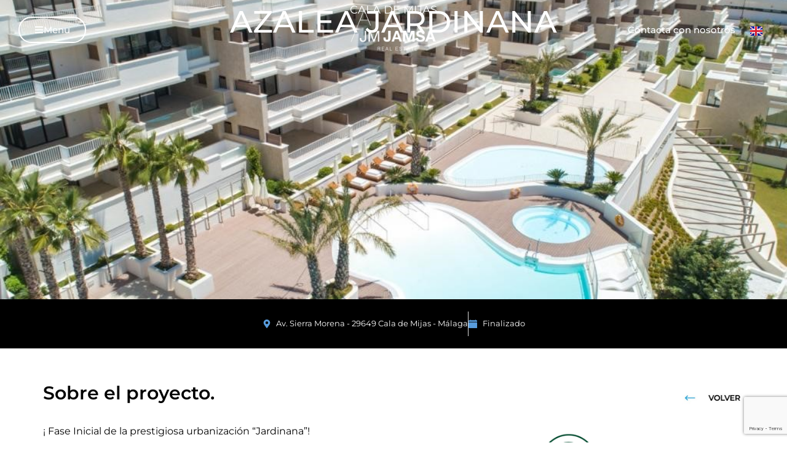

--- FILE ---
content_type: text/html; charset=UTF-8
request_url: https://grupojamsa.com/promocion/residencial-azalea-jardinana/
body_size: 22211
content:
<!doctype html>
<html lang="es-ES">
<head>
	<meta charset="UTF-8">
	<meta name="viewport" content="width=device-width, initial-scale=1">
	<link rel="profile" href="https://gmpg.org/xfn/11">
	<meta name='robots' content='index, follow, max-image-preview:large, max-snippet:-1, max-video-preview:-1' />
<script id="cookieyes" type="text/javascript" src="https://cdn-cookieyes.com/client_data/2005eebde5d3c8680770d75affab89bb/script.js"></script><link rel="alternate" href="https://grupojamsa.com/en/promocion/azalea-jardiniana/" hreflang="en" />
<link rel="alternate" href="https://grupojamsa.com/promocion/residencial-azalea-jardinana/" hreflang="es" />
    <!-- Preconnects añadidos -->
    <link rel="preconnect" href="https://connect.facebook.net" crossorigin>
    <link rel="preconnect" href="https://cookie21.com" crossorigin>
    <link rel="preconnect" href="https://googleads.g.doubleclick.net" crossorigin>
    <link rel="preconnect" href="https://www.facebook.com" crossorigin>
    <link rel="preconnect" href="https://www.google.com" crossorigin>
    <link rel="preconnect" href="https://www.google.es" crossorigin>
    <link rel="preconnect" href="https://www.googletagmanager.com" crossorigin>
    <link rel="preconnect" href="https://www.gstatic.com" crossorigin>
    
<!-- Google Tag Manager by PYS -->
    <script data-cfasync="false" data-pagespeed-no-defer>
	    window.dataLayerPYS = window.dataLayerPYS || [];
	</script>
<!-- End Google Tag Manager by PYS -->
	<!-- This site is optimized with the Yoast SEO plugin v26.6 - https://yoast.com/wordpress/plugins/seo/ -->
	<title>AZALEA JARDINANA - Grupo Jamsa</title>
	<link rel="canonical" href="https://grupojamsa.com/promocion/residencial-azalea-jardinana/" />
	<meta property="og:locale" content="es_ES" />
	<meta property="og:locale:alternate" content="en_GB" />
	<meta property="og:type" content="article" />
	<meta property="og:title" content="AZALEA JARDINANA - Grupo Jamsa" />
	<meta property="og:url" content="https://grupojamsa.com/promocion/residencial-azalea-jardinana/" />
	<meta property="og:site_name" content="Grupo Jamsa" />
	<meta property="article:publisher" content="https://www.facebook.com/people/Grupo-Jamsa/100038380813465/" />
	<meta property="article:modified_time" content="2025-03-10T09:12:23+00:00" />
	<meta property="og:image" content="https://grupojamsa.com/wp-content/uploads/2024/01/CABECERA-3.jpg" />
	<meta property="og:image:width" content="1024" />
	<meta property="og:image:height" content="768" />
	<meta property="og:image:type" content="image/jpeg" />
	<meta name="twitter:card" content="summary_large_image" />
	<meta name="twitter:label1" content="Tiempo de lectura" />
	<meta name="twitter:data1" content="1 minuto" />
	<script type="application/ld+json" class="yoast-schema-graph">{"@context":"https://schema.org","@graph":[{"@type":"WebPage","@id":"https://grupojamsa.com/promocion/residencial-azalea-jardinana/","url":"https://grupojamsa.com/promocion/residencial-azalea-jardinana/","name":"AZALEA JARDINANA - Grupo Jamsa","isPartOf":{"@id":"https://grupojamsa.com/#website"},"primaryImageOfPage":{"@id":"https://grupojamsa.com/promocion/residencial-azalea-jardinana/#primaryimage"},"image":{"@id":"https://grupojamsa.com/promocion/residencial-azalea-jardinana/#primaryimage"},"thumbnailUrl":"https://grupojamsa.com/wp-content/uploads/2024/01/CABECERA-3.jpg","datePublished":"2023-11-26T16:25:03+00:00","dateModified":"2025-03-10T09:12:23+00:00","breadcrumb":{"@id":"https://grupojamsa.com/promocion/residencial-azalea-jardinana/#breadcrumb"},"inLanguage":"es","potentialAction":[{"@type":"ReadAction","target":["https://grupojamsa.com/promocion/residencial-azalea-jardinana/"]}]},{"@type":"ImageObject","inLanguage":"es","@id":"https://grupojamsa.com/promocion/residencial-azalea-jardinana/#primaryimage","url":"https://grupojamsa.com/wp-content/uploads/2024/01/CABECERA-3.jpg","contentUrl":"https://grupojamsa.com/wp-content/uploads/2024/01/CABECERA-3.jpg","width":1024,"height":768},{"@type":"BreadcrumbList","@id":"https://grupojamsa.com/promocion/residencial-azalea-jardinana/#breadcrumb","itemListElement":[{"@type":"ListItem","position":1,"name":"Portada","item":"https://grupojamsa.com/"},{"@type":"ListItem","position":2,"name":"AZALEA JARDINANA"}]},{"@type":"WebSite","@id":"https://grupojamsa.com/#website","url":"https://grupojamsa.com/","name":"Grupo Jamsa","description":"Construimos pensando en tus necesidades","publisher":{"@id":"https://grupojamsa.com/#organization"},"potentialAction":[{"@type":"SearchAction","target":{"@type":"EntryPoint","urlTemplate":"https://grupojamsa.com/?s={search_term_string}"},"query-input":{"@type":"PropertyValueSpecification","valueRequired":true,"valueName":"search_term_string"}}],"inLanguage":"es"},{"@type":"Organization","@id":"https://grupojamsa.com/#organization","name":"Grupo Jamsa","alternateName":"Más de 50 años construyendo confianza","url":"https://grupojamsa.com/","logo":{"@type":"ImageObject","inLanguage":"es","@id":"https://grupojamsa.com/#/schema/logo/image/","url":"https://grupojamsa.com/wp-content/uploads/2024/01/logo-7.png","contentUrl":"https://grupojamsa.com/wp-content/uploads/2024/01/logo-7.png","width":669,"height":336,"caption":"Grupo Jamsa"},"image":{"@id":"https://grupojamsa.com/#/schema/logo/image/"},"sameAs":["https://www.facebook.com/people/Grupo-Jamsa/100038380813465/","https://www.instagram.com/grupojamsa/","https://www.linkedin.com/company/grupo-jamsa/"]}]}</script>
	<!-- / Yoast SEO plugin. -->


<script type='application/javascript'  id='pys-version-script'>console.log('PixelYourSite Free version 11.1.5');</script>
<link rel='dns-prefetch' href='//maps.googleapis.com' />
<link rel='dns-prefetch' href='//developers.google.com' />
<style id='wp-img-auto-sizes-contain-inline-css'>
img:is([sizes=auto i],[sizes^="auto," i]){contain-intrinsic-size:3000px 1500px}
/*# sourceURL=wp-img-auto-sizes-contain-inline-css */
</style>
<link rel='stylesheet' id='wp-block-library-css' href='https://grupojamsa.com/wp-includes/css/dist/block-library/style.min.css?ver=6.9' media='all' />
<style id='global-styles-inline-css'>
:root{--wp--preset--aspect-ratio--square: 1;--wp--preset--aspect-ratio--4-3: 4/3;--wp--preset--aspect-ratio--3-4: 3/4;--wp--preset--aspect-ratio--3-2: 3/2;--wp--preset--aspect-ratio--2-3: 2/3;--wp--preset--aspect-ratio--16-9: 16/9;--wp--preset--aspect-ratio--9-16: 9/16;--wp--preset--color--black: #000000;--wp--preset--color--cyan-bluish-gray: #abb8c3;--wp--preset--color--white: #ffffff;--wp--preset--color--pale-pink: #f78da7;--wp--preset--color--vivid-red: #cf2e2e;--wp--preset--color--luminous-vivid-orange: #ff6900;--wp--preset--color--luminous-vivid-amber: #fcb900;--wp--preset--color--light-green-cyan: #7bdcb5;--wp--preset--color--vivid-green-cyan: #00d084;--wp--preset--color--pale-cyan-blue: #8ed1fc;--wp--preset--color--vivid-cyan-blue: #0693e3;--wp--preset--color--vivid-purple: #9b51e0;--wp--preset--gradient--vivid-cyan-blue-to-vivid-purple: linear-gradient(135deg,rgb(6,147,227) 0%,rgb(155,81,224) 100%);--wp--preset--gradient--light-green-cyan-to-vivid-green-cyan: linear-gradient(135deg,rgb(122,220,180) 0%,rgb(0,208,130) 100%);--wp--preset--gradient--luminous-vivid-amber-to-luminous-vivid-orange: linear-gradient(135deg,rgb(252,185,0) 0%,rgb(255,105,0) 100%);--wp--preset--gradient--luminous-vivid-orange-to-vivid-red: linear-gradient(135deg,rgb(255,105,0) 0%,rgb(207,46,46) 100%);--wp--preset--gradient--very-light-gray-to-cyan-bluish-gray: linear-gradient(135deg,rgb(238,238,238) 0%,rgb(169,184,195) 100%);--wp--preset--gradient--cool-to-warm-spectrum: linear-gradient(135deg,rgb(74,234,220) 0%,rgb(151,120,209) 20%,rgb(207,42,186) 40%,rgb(238,44,130) 60%,rgb(251,105,98) 80%,rgb(254,248,76) 100%);--wp--preset--gradient--blush-light-purple: linear-gradient(135deg,rgb(255,206,236) 0%,rgb(152,150,240) 100%);--wp--preset--gradient--blush-bordeaux: linear-gradient(135deg,rgb(254,205,165) 0%,rgb(254,45,45) 50%,rgb(107,0,62) 100%);--wp--preset--gradient--luminous-dusk: linear-gradient(135deg,rgb(255,203,112) 0%,rgb(199,81,192) 50%,rgb(65,88,208) 100%);--wp--preset--gradient--pale-ocean: linear-gradient(135deg,rgb(255,245,203) 0%,rgb(182,227,212) 50%,rgb(51,167,181) 100%);--wp--preset--gradient--electric-grass: linear-gradient(135deg,rgb(202,248,128) 0%,rgb(113,206,126) 100%);--wp--preset--gradient--midnight: linear-gradient(135deg,rgb(2,3,129) 0%,rgb(40,116,252) 100%);--wp--preset--font-size--small: 13px;--wp--preset--font-size--medium: 20px;--wp--preset--font-size--large: 36px;--wp--preset--font-size--x-large: 42px;--wp--preset--spacing--20: 0.44rem;--wp--preset--spacing--30: 0.67rem;--wp--preset--spacing--40: 1rem;--wp--preset--spacing--50: 1.5rem;--wp--preset--spacing--60: 2.25rem;--wp--preset--spacing--70: 3.38rem;--wp--preset--spacing--80: 5.06rem;--wp--preset--shadow--natural: 6px 6px 9px rgba(0, 0, 0, 0.2);--wp--preset--shadow--deep: 12px 12px 50px rgba(0, 0, 0, 0.4);--wp--preset--shadow--sharp: 6px 6px 0px rgba(0, 0, 0, 0.2);--wp--preset--shadow--outlined: 6px 6px 0px -3px rgb(255, 255, 255), 6px 6px rgb(0, 0, 0);--wp--preset--shadow--crisp: 6px 6px 0px rgb(0, 0, 0);}:root { --wp--style--global--content-size: 800px;--wp--style--global--wide-size: 1200px; }:where(body) { margin: 0; }.wp-site-blocks > .alignleft { float: left; margin-right: 2em; }.wp-site-blocks > .alignright { float: right; margin-left: 2em; }.wp-site-blocks > .aligncenter { justify-content: center; margin-left: auto; margin-right: auto; }:where(.wp-site-blocks) > * { margin-block-start: 24px; margin-block-end: 0; }:where(.wp-site-blocks) > :first-child { margin-block-start: 0; }:where(.wp-site-blocks) > :last-child { margin-block-end: 0; }:root { --wp--style--block-gap: 24px; }:root :where(.is-layout-flow) > :first-child{margin-block-start: 0;}:root :where(.is-layout-flow) > :last-child{margin-block-end: 0;}:root :where(.is-layout-flow) > *{margin-block-start: 24px;margin-block-end: 0;}:root :where(.is-layout-constrained) > :first-child{margin-block-start: 0;}:root :where(.is-layout-constrained) > :last-child{margin-block-end: 0;}:root :where(.is-layout-constrained) > *{margin-block-start: 24px;margin-block-end: 0;}:root :where(.is-layout-flex){gap: 24px;}:root :where(.is-layout-grid){gap: 24px;}.is-layout-flow > .alignleft{float: left;margin-inline-start: 0;margin-inline-end: 2em;}.is-layout-flow > .alignright{float: right;margin-inline-start: 2em;margin-inline-end: 0;}.is-layout-flow > .aligncenter{margin-left: auto !important;margin-right: auto !important;}.is-layout-constrained > .alignleft{float: left;margin-inline-start: 0;margin-inline-end: 2em;}.is-layout-constrained > .alignright{float: right;margin-inline-start: 2em;margin-inline-end: 0;}.is-layout-constrained > .aligncenter{margin-left: auto !important;margin-right: auto !important;}.is-layout-constrained > :where(:not(.alignleft):not(.alignright):not(.alignfull)){max-width: var(--wp--style--global--content-size);margin-left: auto !important;margin-right: auto !important;}.is-layout-constrained > .alignwide{max-width: var(--wp--style--global--wide-size);}body .is-layout-flex{display: flex;}.is-layout-flex{flex-wrap: wrap;align-items: center;}.is-layout-flex > :is(*, div){margin: 0;}body .is-layout-grid{display: grid;}.is-layout-grid > :is(*, div){margin: 0;}body{padding-top: 0px;padding-right: 0px;padding-bottom: 0px;padding-left: 0px;}a:where(:not(.wp-element-button)){text-decoration: underline;}:root :where(.wp-element-button, .wp-block-button__link){background-color: #32373c;border-width: 0;color: #fff;font-family: inherit;font-size: inherit;font-style: inherit;font-weight: inherit;letter-spacing: inherit;line-height: inherit;padding-top: calc(0.667em + 2px);padding-right: calc(1.333em + 2px);padding-bottom: calc(0.667em + 2px);padding-left: calc(1.333em + 2px);text-decoration: none;text-transform: inherit;}.has-black-color{color: var(--wp--preset--color--black) !important;}.has-cyan-bluish-gray-color{color: var(--wp--preset--color--cyan-bluish-gray) !important;}.has-white-color{color: var(--wp--preset--color--white) !important;}.has-pale-pink-color{color: var(--wp--preset--color--pale-pink) !important;}.has-vivid-red-color{color: var(--wp--preset--color--vivid-red) !important;}.has-luminous-vivid-orange-color{color: var(--wp--preset--color--luminous-vivid-orange) !important;}.has-luminous-vivid-amber-color{color: var(--wp--preset--color--luminous-vivid-amber) !important;}.has-light-green-cyan-color{color: var(--wp--preset--color--light-green-cyan) !important;}.has-vivid-green-cyan-color{color: var(--wp--preset--color--vivid-green-cyan) !important;}.has-pale-cyan-blue-color{color: var(--wp--preset--color--pale-cyan-blue) !important;}.has-vivid-cyan-blue-color{color: var(--wp--preset--color--vivid-cyan-blue) !important;}.has-vivid-purple-color{color: var(--wp--preset--color--vivid-purple) !important;}.has-black-background-color{background-color: var(--wp--preset--color--black) !important;}.has-cyan-bluish-gray-background-color{background-color: var(--wp--preset--color--cyan-bluish-gray) !important;}.has-white-background-color{background-color: var(--wp--preset--color--white) !important;}.has-pale-pink-background-color{background-color: var(--wp--preset--color--pale-pink) !important;}.has-vivid-red-background-color{background-color: var(--wp--preset--color--vivid-red) !important;}.has-luminous-vivid-orange-background-color{background-color: var(--wp--preset--color--luminous-vivid-orange) !important;}.has-luminous-vivid-amber-background-color{background-color: var(--wp--preset--color--luminous-vivid-amber) !important;}.has-light-green-cyan-background-color{background-color: var(--wp--preset--color--light-green-cyan) !important;}.has-vivid-green-cyan-background-color{background-color: var(--wp--preset--color--vivid-green-cyan) !important;}.has-pale-cyan-blue-background-color{background-color: var(--wp--preset--color--pale-cyan-blue) !important;}.has-vivid-cyan-blue-background-color{background-color: var(--wp--preset--color--vivid-cyan-blue) !important;}.has-vivid-purple-background-color{background-color: var(--wp--preset--color--vivid-purple) !important;}.has-black-border-color{border-color: var(--wp--preset--color--black) !important;}.has-cyan-bluish-gray-border-color{border-color: var(--wp--preset--color--cyan-bluish-gray) !important;}.has-white-border-color{border-color: var(--wp--preset--color--white) !important;}.has-pale-pink-border-color{border-color: var(--wp--preset--color--pale-pink) !important;}.has-vivid-red-border-color{border-color: var(--wp--preset--color--vivid-red) !important;}.has-luminous-vivid-orange-border-color{border-color: var(--wp--preset--color--luminous-vivid-orange) !important;}.has-luminous-vivid-amber-border-color{border-color: var(--wp--preset--color--luminous-vivid-amber) !important;}.has-light-green-cyan-border-color{border-color: var(--wp--preset--color--light-green-cyan) !important;}.has-vivid-green-cyan-border-color{border-color: var(--wp--preset--color--vivid-green-cyan) !important;}.has-pale-cyan-blue-border-color{border-color: var(--wp--preset--color--pale-cyan-blue) !important;}.has-vivid-cyan-blue-border-color{border-color: var(--wp--preset--color--vivid-cyan-blue) !important;}.has-vivid-purple-border-color{border-color: var(--wp--preset--color--vivid-purple) !important;}.has-vivid-cyan-blue-to-vivid-purple-gradient-background{background: var(--wp--preset--gradient--vivid-cyan-blue-to-vivid-purple) !important;}.has-light-green-cyan-to-vivid-green-cyan-gradient-background{background: var(--wp--preset--gradient--light-green-cyan-to-vivid-green-cyan) !important;}.has-luminous-vivid-amber-to-luminous-vivid-orange-gradient-background{background: var(--wp--preset--gradient--luminous-vivid-amber-to-luminous-vivid-orange) !important;}.has-luminous-vivid-orange-to-vivid-red-gradient-background{background: var(--wp--preset--gradient--luminous-vivid-orange-to-vivid-red) !important;}.has-very-light-gray-to-cyan-bluish-gray-gradient-background{background: var(--wp--preset--gradient--very-light-gray-to-cyan-bluish-gray) !important;}.has-cool-to-warm-spectrum-gradient-background{background: var(--wp--preset--gradient--cool-to-warm-spectrum) !important;}.has-blush-light-purple-gradient-background{background: var(--wp--preset--gradient--blush-light-purple) !important;}.has-blush-bordeaux-gradient-background{background: var(--wp--preset--gradient--blush-bordeaux) !important;}.has-luminous-dusk-gradient-background{background: var(--wp--preset--gradient--luminous-dusk) !important;}.has-pale-ocean-gradient-background{background: var(--wp--preset--gradient--pale-ocean) !important;}.has-electric-grass-gradient-background{background: var(--wp--preset--gradient--electric-grass) !important;}.has-midnight-gradient-background{background: var(--wp--preset--gradient--midnight) !important;}.has-small-font-size{font-size: var(--wp--preset--font-size--small) !important;}.has-medium-font-size{font-size: var(--wp--preset--font-size--medium) !important;}.has-large-font-size{font-size: var(--wp--preset--font-size--large) !important;}.has-x-large-font-size{font-size: var(--wp--preset--font-size--x-large) !important;}
:root :where(.wp-block-pullquote){font-size: 1.5em;line-height: 1.6;}
/*# sourceURL=global-styles-inline-css */
</style>
<link rel='stylesheet' id='contact-form-7-css' href='https://grupojamsa.com/wp-content/plugins/contact-form-7/includes/css/styles.css?ver=6.1.4' media='all' />
<link rel='stylesheet' id='wpcf7-redirect-script-frontend-css' href='https://grupojamsa.com/wp-content/plugins/wpcf7-redirect/build/assets/frontend-script.css?ver=2c532d7e2be36f6af233' media='all' />
<link rel='stylesheet' id='hello-elementor-css' href='https://grupojamsa.com/wp-content/themes/hello-elementor/style.min.css?ver=3.3.0' media='all' />
<link rel='stylesheet' id='hello-elementor-theme-style-css' href='https://grupojamsa.com/wp-content/themes/hello-elementor/theme.min.css?ver=3.3.0' media='all' />
<link rel='stylesheet' id='chld_thm_cfg_child-css' href='https://grupojamsa.com/wp-content/themes/hello-elementor-child/style.css?ver=6.9' media='all' />
<link rel='stylesheet' id='hello-elementor-header-footer-css' href='https://grupojamsa.com/wp-content/themes/hello-elementor/header-footer.min.css?ver=3.3.0' media='all' />
<link rel='stylesheet' id='elementor-frontend-css' href='https://grupojamsa.com/wp-content/plugins/elementor/assets/css/frontend.min.css?ver=3.33.6' media='all' />
<style id='elementor-frontend-inline-css'>
.elementor-1311 .elementor-element.elementor-element-fe9600a:not(.elementor-motion-effects-element-type-background), .elementor-1311 .elementor-element.elementor-element-fe9600a > .elementor-motion-effects-container > .elementor-motion-effects-layer{background-image:url("https://grupojamsa.com/wp-content/uploads/2024/01/CABECERA-3.jpg");}
/*# sourceURL=elementor-frontend-inline-css */
</style>
<link rel='stylesheet' id='elementor-post-6-css' href='https://grupojamsa.com/wp-content/uploads/elementor/css/post-6.css?ver=1766136958' media='all' />
<link rel='stylesheet' id='widget-image-css' href='https://grupojamsa.com/wp-content/plugins/elementor/assets/css/widget-image.min.css?ver=3.33.6' media='all' />
<link rel='stylesheet' id='e-sticky-css' href='https://grupojamsa.com/wp-content/plugins/elementor-pro/assets/css/modules/sticky.min.css?ver=3.29.2' media='all' />
<link rel='stylesheet' id='widget-icon-list-css' href='https://grupojamsa.com/wp-content/plugins/elementor/assets/css/widget-icon-list.min.css?ver=3.33.6' media='all' />
<link rel='stylesheet' id='widget-nav-menu-css' href='https://grupojamsa.com/wp-content/plugins/elementor-pro/assets/css/widget-nav-menu.min.css?ver=3.29.2' media='all' />
<link rel='stylesheet' id='widget-social-icons-css' href='https://grupojamsa.com/wp-content/plugins/elementor/assets/css/widget-social-icons.min.css?ver=3.33.6' media='all' />
<link rel='stylesheet' id='e-apple-webkit-css' href='https://grupojamsa.com/wp-content/plugins/elementor/assets/css/conditionals/apple-webkit.min.css?ver=3.33.6' media='all' />
<link rel='stylesheet' id='uael-frontend-css' href='https://grupojamsa.com/wp-content/plugins/ultimate-elementor/assets/min-css/uael-frontend.min.css?ver=1.36.28' media='all' />
<link rel='stylesheet' id='cpel-language-switcher-css' href='https://grupojamsa.com/wp-content/plugins/connect-polylang-elementor/assets/css/language-switcher.min.css?ver=2.4.6' media='all' />
<link rel='stylesheet' id='elementor-post-61-css' href='https://grupojamsa.com/wp-content/uploads/elementor/css/post-61.css?ver=1766136959' media='all' />
<link rel='stylesheet' id='elementor-post-416-css' href='https://grupojamsa.com/wp-content/uploads/elementor/css/post-416.css?ver=1766136959' media='all' />
<link rel='stylesheet' id='elementor-post-1311-css' href='https://grupojamsa.com/wp-content/uploads/elementor/css/post-1311.css?ver=1766137042' media='all' />
<link rel='stylesheet' id='ecs-styles-css' href='https://grupojamsa.com/wp-content/plugins/ele-custom-skin/assets/css/ecs-style.css?ver=3.1.9' media='all' />
<link rel='stylesheet' id='elementor-gf-local-montserrat-css' href='https://grupojamsa.com/wp-content/uploads/elementor/google-fonts/css/montserrat.css?ver=1744027468' media='all' />
<script id="jquery-core-js-extra">
var pysFacebookRest = {"restApiUrl":"https://grupojamsa.com/wp-json/pys-facebook/v1/event","debug":""};
//# sourceURL=jquery-core-js-extra
</script>
<script src="https://grupojamsa.com/wp-includes/js/jquery/jquery.min.js?ver=3.7.1" id="jquery-core-js"></script>
<script src="https://grupojamsa.com/wp-includes/js/jquery/jquery-migrate.min.js?ver=3.4.1" id="jquery-migrate-js"></script>
<script src="https://grupojamsa.com/wp-content/plugins/pixelyoursite/dist/scripts/jquery.bind-first-0.2.3.min.js?ver=0.2.3" id="jquery-bind-first-js"></script>
<script src="https://grupojamsa.com/wp-content/plugins/pixelyoursite/dist/scripts/js.cookie-2.1.3.min.js?ver=2.1.3" id="js-cookie-pys-js"></script>
<script src="https://grupojamsa.com/wp-content/plugins/pixelyoursite/dist/scripts/tld.min.js?ver=2.3.1" id="js-tld-js"></script>
<script id="pys-js-extra">
var pysOptions = {"staticEvents":{"facebook":{"init_event":[{"delay":0,"type":"static","ajaxFire":false,"name":"PageView","pixelIds":["1732074303599198"],"eventID":"1a5a2b55-5e05-4fa3-b033-1f7a75aae4d6","params":{"page_title":"AZALEA JARDINANA","post_type":"promocion","post_id":1146,"plugin":"PixelYourSite","user_role":"guest","event_url":"grupojamsa.com/promocion/residencial-azalea-jardinana/"},"e_id":"init_event","ids":[],"hasTimeWindow":false,"timeWindow":0,"woo_order":"","edd_order":""}]}},"dynamicEvents":[],"triggerEvents":[],"triggerEventTypes":[],"facebook":{"pixelIds":["1732074303599198"],"advancedMatching":[],"advancedMatchingEnabled":false,"removeMetadata":false,"wooVariableAsSimple":false,"serverApiEnabled":true,"wooCRSendFromServer":false,"send_external_id":null,"enabled_medical":false,"do_not_track_medical_param":["event_url","post_title","page_title","landing_page","content_name","categories","category_name","tags"],"meta_ldu":false},"ga":{"trackingIds":["G-0BSK003EZT"],"commentEventEnabled":true,"downloadEnabled":true,"formEventEnabled":true,"crossDomainEnabled":false,"crossDomainAcceptIncoming":false,"crossDomainDomains":[],"isDebugEnabled":[],"serverContainerUrls":{"G-0BSK003EZT":{"enable_server_container":"","server_container_url":"","transport_url":""}},"additionalConfig":{"G-0BSK003EZT":{"first_party_collection":true}},"disableAdvertisingFeatures":false,"disableAdvertisingPersonalization":false,"wooVariableAsSimple":true,"custom_page_view_event":false},"debug":"","siteUrl":"https://grupojamsa.com","ajaxUrl":"https://grupojamsa.com/wp-admin/admin-ajax.php","ajax_event":"6d5b4755f8","enable_remove_download_url_param":"1","cookie_duration":"7","last_visit_duration":"60","enable_success_send_form":"","ajaxForServerEvent":"1","ajaxForServerStaticEvent":"1","useSendBeacon":"1","send_external_id":"1","external_id_expire":"180","track_cookie_for_subdomains":"1","google_consent_mode":"1","gdpr":{"ajax_enabled":false,"all_disabled_by_api":false,"facebook_disabled_by_api":false,"analytics_disabled_by_api":false,"google_ads_disabled_by_api":false,"pinterest_disabled_by_api":false,"bing_disabled_by_api":false,"reddit_disabled_by_api":false,"externalID_disabled_by_api":false,"facebook_prior_consent_enabled":true,"analytics_prior_consent_enabled":true,"google_ads_prior_consent_enabled":null,"pinterest_prior_consent_enabled":true,"bing_prior_consent_enabled":true,"cookiebot_integration_enabled":false,"cookiebot_facebook_consent_category":"marketing","cookiebot_analytics_consent_category":"statistics","cookiebot_tiktok_consent_category":"marketing","cookiebot_google_ads_consent_category":"marketing","cookiebot_pinterest_consent_category":"marketing","cookiebot_bing_consent_category":"marketing","consent_magic_integration_enabled":false,"real_cookie_banner_integration_enabled":false,"cookie_notice_integration_enabled":false,"cookie_law_info_integration_enabled":false,"analytics_storage":{"enabled":true,"value":"granted","filter":false},"ad_storage":{"enabled":true,"value":"granted","filter":false},"ad_user_data":{"enabled":true,"value":"granted","filter":false},"ad_personalization":{"enabled":true,"value":"granted","filter":false}},"cookie":{"disabled_all_cookie":false,"disabled_start_session_cookie":false,"disabled_advanced_form_data_cookie":false,"disabled_landing_page_cookie":false,"disabled_first_visit_cookie":false,"disabled_trafficsource_cookie":false,"disabled_utmTerms_cookie":false,"disabled_utmId_cookie":false},"tracking_analytics":{"TrafficSource":"direct","TrafficLanding":"undefined","TrafficUtms":[],"TrafficUtmsId":[]},"GATags":{"ga_datalayer_type":"default","ga_datalayer_name":"dataLayerPYS"},"woo":{"enabled":false},"edd":{"enabled":false},"cache_bypass":"1769019435"};
//# sourceURL=pys-js-extra
</script>
<script src="https://grupojamsa.com/wp-content/plugins/pixelyoursite/dist/scripts/public.js?ver=11.1.5" id="pys-js"></script>
<script id="ecs_ajax_load-js-extra">
var ecs_ajax_params = {"ajaxurl":"https://grupojamsa.com/wp-admin/admin-ajax.php","posts":"{\"page\":0,\"promocion\":\"residencial-azalea-jardinana\",\"post_type\":\"promocion\",\"name\":\"residencial-azalea-jardinana\",\"error\":\"\",\"m\":\"\",\"p\":0,\"post_parent\":\"\",\"subpost\":\"\",\"subpost_id\":\"\",\"attachment\":\"\",\"attachment_id\":0,\"pagename\":\"\",\"page_id\":0,\"second\":\"\",\"minute\":\"\",\"hour\":\"\",\"day\":0,\"monthnum\":0,\"year\":0,\"w\":0,\"category_name\":\"\",\"tag\":\"\",\"cat\":\"\",\"tag_id\":\"\",\"author\":\"\",\"author_name\":\"\",\"feed\":\"\",\"tb\":\"\",\"paged\":0,\"meta_key\":\"\",\"meta_value\":\"\",\"preview\":\"\",\"s\":\"\",\"sentence\":\"\",\"title\":\"\",\"fields\":\"all\",\"menu_order\":\"\",\"embed\":\"\",\"category__in\":[],\"category__not_in\":[],\"category__and\":[],\"post__in\":[],\"post__not_in\":[],\"post_name__in\":[],\"tag__in\":[],\"tag__not_in\":[],\"tag__and\":[],\"tag_slug__in\":[],\"tag_slug__and\":[],\"post_parent__in\":[],\"post_parent__not_in\":[],\"author__in\":[],\"author__not_in\":[],\"search_columns\":[],\"tax_query\":[{\"taxonomy\":\"language\",\"field\":\"term_taxonomy_id\",\"terms\":[46],\"operator\":\"IN\"}],\"update_post_term_cache\":true,\"ignore_sticky_posts\":false,\"suppress_filters\":false,\"cache_results\":true,\"update_menu_item_cache\":false,\"lazy_load_term_meta\":true,\"update_post_meta_cache\":true,\"posts_per_page\":10,\"nopaging\":false,\"comments_per_page\":\"50\",\"no_found_rows\":false,\"order\":\"DESC\"}"};
//# sourceURL=ecs_ajax_load-js-extra
</script>
<script src="https://grupojamsa.com/wp-content/plugins/ele-custom-skin/assets/js/ecs_ajax_pagination.js?ver=3.1.9" id="ecs_ajax_load-js"></script>
<script src="https://grupojamsa.com/wp-content/plugins/ele-custom-skin/assets/js/ecs.js?ver=3.1.9" id="ecs-script-js"></script>
<meta name="generator" content="Elementor 3.33.6; features: e_font_icon_svg, additional_custom_breakpoints; settings: css_print_method-external, google_font-enabled, font_display-swap">
<script>
document.addEventListener('DOMContentLoaded', function() {
    const logoImage = document.querySelector('img.wp-image-1263'); // Selecciona tu logo por su clase
    if (logoImage) {
        logoImage.removeAttribute('fetchpriority');
        logoImage.removeAttribute('loading'); // Asegúrate también de remover el lazy load
    }
    const wrapperDiv = document.querySelector('.my-lcp-wrapper'); // Usa la clase que asignaste al div externo
    if (wrapperDiv) {
        // Encuentra la primera imagen dentro de ese div (asumiendo que es la LCP)
        const imgElement = wrapperDiv.querySelector('img');
        if (imgElement) {
            imgElement.setAttribute('fetchpriority', 'high');
            imgElement.setAttribute('loading', 'eager'); // Asegúrate de que no tenga lazy load
            imgElement.classList.add('lcp-image'); // Añade la clase a la <img>
        }
    }
});
</script>
			<style>
				.e-con.e-parent:nth-of-type(n+4):not(.e-lazyloaded):not(.e-no-lazyload),
				.e-con.e-parent:nth-of-type(n+4):not(.e-lazyloaded):not(.e-no-lazyload) * {
					background-image: none !important;
				}
				@media screen and (max-height: 1024px) {
					.e-con.e-parent:nth-of-type(n+3):not(.e-lazyloaded):not(.e-no-lazyload),
					.e-con.e-parent:nth-of-type(n+3):not(.e-lazyloaded):not(.e-no-lazyload) * {
						background-image: none !important;
					}
				}
				@media screen and (max-height: 640px) {
					.e-con.e-parent:nth-of-type(n+2):not(.e-lazyloaded):not(.e-no-lazyload),
					.e-con.e-parent:nth-of-type(n+2):not(.e-lazyloaded):not(.e-no-lazyload) * {
						background-image: none !important;
					}
				}
			</style>
			<link rel="icon" href="https://grupojamsa.com/wp-content/uploads/2024/01/cropped-logo-7-32x32.png" sizes="32x32" />
<link rel="icon" href="https://grupojamsa.com/wp-content/uploads/2024/01/cropped-logo-7-192x192.png" sizes="192x192" />
<link rel="apple-touch-icon" href="https://grupojamsa.com/wp-content/uploads/2024/01/cropped-logo-7-180x180.png" />
<meta name="msapplication-TileImage" content="https://grupojamsa.com/wp-content/uploads/2024/01/cropped-logo-7-270x270.png" />
		<style id="wp-custom-css">
			wpcf7-not-valid-tip {
    
    margin-top: -35px;
	margin-bottom: 50px;}

		</style>
		</head>
<body class="wp-singular promocion-template-default single single-promocion postid-1146 wp-embed-responsive wp-theme-hello-elementor wp-child-theme-hello-elementor-child eio-default theme-default elementor-default elementor-kit-6 elementor-page-1311">


<a class="skip-link screen-reader-text" href="#content">Ir al contenido</a>

		<div data-elementor-type="header" data-elementor-id="61" class="elementor elementor-61 elementor-location-header" data-elementor-post-type="elementor_library">
			<div class="elementor-element elementor-element-5aac528 e-grid e-con-full elementor-hidden-mobile e-con e-child" data-id="5aac528" data-element_type="container" data-settings="{&quot;sticky&quot;:&quot;top&quot;,&quot;sticky_effects_offset&quot;:20,&quot;sticky_on&quot;:[&quot;desktop&quot;,&quot;tablet&quot;,&quot;mobile&quot;],&quot;sticky_offset&quot;:0,&quot;sticky_anchor_link_offset&quot;:0}">
				<div class="elementor-element elementor-element-16b04ba elementor-widget elementor-widget-button" data-id="16b04ba" data-element_type="widget" data-widget_type="button.default">
				<div class="elementor-widget-container">
									<div class="elementor-button-wrapper">
					<a class="elementor-button elementor-button-link elementor-size-sm" href="#elementor-action%3Aaction%3Dpopup%3Aopen%26settings%3DeyJpZCI6IjE5MCIsInRvZ2dsZSI6ZmFsc2V9">
						<span class="elementor-button-content-wrapper">
						<span class="elementor-button-icon">
				<svg aria-hidden="true" class="e-font-icon-svg e-fas-bars" viewBox="0 0 448 512" xmlns="http://www.w3.org/2000/svg"><path d="M16 132h416c8.837 0 16-7.163 16-16V76c0-8.837-7.163-16-16-16H16C7.163 60 0 67.163 0 76v40c0 8.837 7.163 16 16 16zm0 160h416c8.837 0 16-7.163 16-16v-40c0-8.837-7.163-16-16-16H16c-8.837 0-16 7.163-16 16v40c0 8.837 7.163 16 16 16zm0 160h416c8.837 0 16-7.163 16-16v-40c0-8.837-7.163-16-16-16H16c-8.837 0-16 7.163-16 16v40c0 8.837 7.163 16 16 16z"></path></svg>			</span>
									<span class="elementor-button-text">Menu</span>
					</span>
					</a>
				</div>
								</div>
				</div>
				<div class="elementor-element elementor-element-db9d612 elementor-widget elementor-widget-image" data-id="db9d612" data-element_type="widget" data-widget_type="image.default">
				<div class="elementor-widget-container">
																<a href="https://grupojamsa.com">
							<img width="669" height="336" src="https://grupojamsa.com/wp-content/uploads/2023/11/logo_jamsa_ok.png" class="attachment-full size-full wp-image-1263" alt="" srcset="https://grupojamsa.com/wp-content/uploads/2023/11/logo_jamsa_ok.png 669w, https://grupojamsa.com/wp-content/uploads/2023/11/logo_jamsa_ok-300x151.png 300w" sizes="(max-width: 669px) 100vw, 669px" />								</a>
															</div>
				</div>
		<div class="elementor-element elementor-element-ae42f42 e-flex e-con-boxed e-con e-child" data-id="ae42f42" data-element_type="container">
					<div class="e-con-inner">
				<div class="elementor-element elementor-element-cf39ec0 elementor-align-right elementor-widget elementor-widget-button" data-id="cf39ec0" data-element_type="widget" data-widget_type="button.default">
				<div class="elementor-widget-container">
									<div class="elementor-button-wrapper">
					<a class="elementor-button elementor-button-link elementor-size-sm" href="https://grupojamsa.com/contacto/">
						<span class="elementor-button-content-wrapper">
									<span class="elementor-button-text">Contacta con nosotros</span>
					</span>
					</a>
				</div>
								</div>
				</div>
				<div class="elementor-element elementor-element-dd79616 cpel-switcher--layout-horizontal cpel-switcher--aspect-ratio-43 elementor-widget elementor-widget-polylang-language-switcher" data-id="dd79616" data-element_type="widget" data-widget_type="polylang-language-switcher.default">
				<div class="elementor-widget-container">
					<nav class="cpel-switcher__nav"><ul class="cpel-switcher__list"><li class="cpel-switcher__lang"><a lang="en-GB" hreflang="en-GB" href="https://grupojamsa.com/en/promocion/azalea-jardiniana/"><span class="cpel-switcher__flag cpel-switcher__flag--gb"><img src="data:image/svg+xml;utf8,%3Csvg width='21' height='15' xmlns='http://www.w3.org/2000/svg'%3E%3Cdefs%3E%3ClinearGradient x1='50%' y1='0%' x2='50%' y2='100%' id='a'%3E%3Cstop stop-color='%23FFF' offset='0%'/%3E%3Cstop stop-color='%23F0F0F0' offset='100%'/%3E%3C/linearGradient%3E%3ClinearGradient x1='50%' y1='0%' x2='50%' y2='100%' id='b'%3E%3Cstop stop-color='%230A17A7' offset='0%'/%3E%3Cstop stop-color='%23030E88' offset='100%'/%3E%3C/linearGradient%3E%3ClinearGradient x1='50%' y1='0%' x2='50%' y2='100%' id='c'%3E%3Cstop stop-color='%23E6273E' offset='0%'/%3E%3Cstop stop-color='%23CF152B' offset='100%'/%3E%3C/linearGradient%3E%3C/defs%3E%3Cg fill='none' fill-rule='evenodd'%3E%3Cpath fill='url(%23a)' d='M0 0h21v15H0z'/%3E%3Cpath fill='url(%23b)' d='M-.002 0h21v15h-21z'/%3E%3Cpath d='M5.003 10H-.002V5h5.005L-2.082.22l1.118-1.657 8.962 6.045V-1h5v5.608l8.962-6.045L23.078.22 15.993 5h5.005v5h-5.005l7.085 4.78-1.118 1.657-8.962-6.045V16h-5v-5.608l-8.962 6.045-1.118-1.658L5.003 10z' fill='url(%23a)'/%3E%3Cpath d='M14.136 4.958l9.5-6.25a.25.25 0 00-.275-.417l-9.5 6.25a.25.25 0 10.275.417zm.732 5.522l8.515 5.74a.25.25 0 10.28-.415l-8.516-5.74a.25.25 0 00-.279.415zM6.142 4.526L-2.74-1.461a.25.25 0 00-.28.415L5.863 4.94a.25.25 0 00.279-.414zm.685 5.469l-9.845 6.53a.25.25 0 10.276.416l9.846-6.529a.25.25 0 00-.277-.417z' fill='%23DB1F35' fill-rule='nonzero'/%3E%3Cpath fill='url(%23c)' d='M-.002 9h9v6h3V9h9V6h-9V0h-3v6h-9z'/%3E%3C/g%3E%3C/svg%3E" alt="English" /></span></a></li></ul></nav>				</div>
				</div>
					</div>
				</div>
				</div>
		<div class="elementor-element elementor-element-ffc020e elementor-hidden-desktop elementor-hidden-tablet e-flex e-con-boxed e-con e-parent" data-id="ffc020e" data-element_type="container" data-settings="{&quot;background_background&quot;:&quot;classic&quot;,&quot;sticky&quot;:&quot;top&quot;,&quot;sticky_offset_mobile&quot;:0,&quot;sticky_effects_offset_mobile&quot;:200,&quot;sticky_on&quot;:[&quot;desktop&quot;,&quot;tablet&quot;,&quot;mobile&quot;],&quot;sticky_offset&quot;:0,&quot;sticky_effects_offset&quot;:0,&quot;sticky_anchor_link_offset&quot;:0}">
					<div class="e-con-inner">
				<div class="elementor-element elementor-element-0ee4056 elementor-widget elementor-widget-image" data-id="0ee4056" data-element_type="widget" data-widget_type="image.default">
				<div class="elementor-widget-container">
																<a href="https://grupojamsa.com">
							<img width="155" height="75" src="https://grupojamsa.com/wp-content/uploads/2023/11/LOGO-JAMSA.png" class="attachment-large size-large wp-image-21" alt="" />								</a>
															</div>
				</div>
				<div class="elementor-element elementor-element-3e27814 elementor-hidden-desktop elementor-hidden-tablet elementor-widget elementor-widget-button" data-id="3e27814" data-element_type="widget" data-widget_type="button.default">
				<div class="elementor-widget-container">
									<div class="elementor-button-wrapper">
					<a class="elementor-button elementor-button-link elementor-size-sm" href="#elementor-action%3Aaction%3Dpopup%3Aopen%26settings%3DeyJpZCI6IjE5MCIsInRvZ2dsZSI6ZmFsc2V9">
						<span class="elementor-button-content-wrapper">
						<span class="elementor-button-icon">
				<svg aria-hidden="true" class="e-font-icon-svg e-fas-bars" viewBox="0 0 448 512" xmlns="http://www.w3.org/2000/svg"><path d="M16 132h416c8.837 0 16-7.163 16-16V76c0-8.837-7.163-16-16-16H16C7.163 60 0 67.163 0 76v40c0 8.837 7.163 16 16 16zm0 160h416c8.837 0 16-7.163 16-16v-40c0-8.837-7.163-16-16-16H16c-8.837 0-16 7.163-16 16v40c0 8.837 7.163 16 16 16zm0 160h416c8.837 0 16-7.163 16-16v-40c0-8.837-7.163-16-16-16H16c-8.837 0-16 7.163-16 16v40c0 8.837 7.163 16 16 16z"></path></svg>			</span>
									<span class="elementor-button-text">Menu</span>
					</span>
					</a>
				</div>
								</div>
				</div>
					</div>
				</div>
				</div>
				<div data-elementor-type="single-post" data-elementor-id="1311" class="elementor elementor-1311 elementor-location-single post-1146 promocion type-promocion status-publish has-post-thumbnail hentry estado-finalizado-es" data-elementor-post-type="elementor_library">
			<div class="elementor-element elementor-element-fe9600a e-con-full e-flex e-con e-parent" data-id="fe9600a" data-element_type="container" data-settings="{&quot;background_background&quot;:&quot;classic&quot;}">
		<div class="elementor-element elementor-element-d0d60d3 e-con-full e-flex e-con e-child" data-id="d0d60d3" data-element_type="container">
				<div class="elementor-element elementor-element-d670f3f elementor-widget elementor-widget-text-editor" data-id="d670f3f" data-element_type="widget" data-widget_type="text-editor.default">
				<div class="elementor-widget-container">
									Cala de MIjas								</div>
				</div>
				<div class="elementor-element elementor-element-220a7e4 elementor-widget elementor-widget-text-editor" data-id="220a7e4" data-element_type="widget" data-widget_type="text-editor.default">
				<div class="elementor-widget-container">
									AZALEA JARDINANA								</div>
				</div>
				</div>
				</div>
		<div class="elementor-element elementor-element-0e49ae5 e-flex e-con-boxed e-con e-parent" data-id="0e49ae5" data-element_type="container" data-settings="{&quot;background_background&quot;:&quot;classic&quot;}">
					<div class="e-con-inner">
		<div class="elementor-element elementor-element-35cedc7 e-con-full e-flex e-con e-child" data-id="35cedc7" data-element_type="container">
				<div class="elementor-element elementor-element-2af4782 elementor-icon-list--layout-inline elementor-align-center elementor-list-item-link-full_width elementor-widget elementor-widget-icon-list" data-id="2af4782" data-element_type="widget" data-widget_type="icon-list.default">
				<div class="elementor-widget-container">
							<ul class="elementor-icon-list-items elementor-inline-items">
							<li class="elementor-icon-list-item elementor-inline-item">
											<span class="elementor-icon-list-icon">
							<svg aria-hidden="true" class="e-font-icon-svg e-fas-map-marker-alt" viewBox="0 0 384 512" xmlns="http://www.w3.org/2000/svg"><path d="M172.268 501.67C26.97 291.031 0 269.413 0 192 0 85.961 85.961 0 192 0s192 85.961 192 192c0 77.413-26.97 99.031-172.268 309.67-9.535 13.774-29.93 13.773-39.464 0zM192 272c44.183 0 80-35.817 80-80s-35.817-80-80-80-80 35.817-80 80 35.817 80 80 80z"></path></svg>						</span>
										<span class="elementor-icon-list-text">Av. Sierra Morena - 29649 Cala de Mijas - Málaga</span>
									</li>
								<li class="elementor-icon-list-item elementor-inline-item">
											<span class="elementor-icon-list-icon">
							<svg xmlns="http://www.w3.org/2000/svg" xmlns:xlink="http://www.w3.org/1999/xlink" width="22" height="22" viewBox="0 0 22 22"><image id="_3._FECHA_DE_ENTREGA" data-name="3. FECHA DE ENTREGA" width="22" height="22" xlink:href="[data-uri]"></image></svg>						</span>
										<span class="elementor-icon-list-text"><span>Finalizado</span></span>
									</li>
						</ul>
						</div>
				</div>
				</div>
					</div>
				</div>
		<div class="elementor-element elementor-element-72be0c1 e-flex e-con-boxed e-con e-parent" data-id="72be0c1" data-element_type="container">
					<div class="e-con-inner">
		<div class="elementor-element elementor-element-81d9eeb e-con-full e-flex e-con e-child" data-id="81d9eeb" data-element_type="container">
				<div class="elementor-element elementor-element-552adb4 elementor-widget elementor-widget-text-editor" data-id="552adb4" data-element_type="widget" data-widget_type="text-editor.default">
				<div class="elementor-widget-container">
									<p>Sobre el proyecto.</p>								</div>
				</div>
				</div>
				<div class="elementor-element elementor-element-795d527 elementor-widget__width-inherit elementor-widget elementor-widget-image" data-id="795d527" data-element_type="widget" data-widget_type="image.default">
				<div class="elementor-widget-container">
																<a href="https://grupojamsa.com/promociones/">
							<img width="230" height="52" src="https://grupojamsa.com/wp-content/uploads/2023/12/Volver.jpg" class="attachment-large size-large wp-image-561" alt="" />								</a>
															</div>
				</div>
					</div>
				</div>
		<div class="elementor-element elementor-element-241205f e-flex e-con-boxed e-con e-parent" data-id="241205f" data-element_type="container">
					<div class="e-con-inner">
		<div class="elementor-element elementor-element-7655a1b e-con-full e-flex e-con e-child" data-id="7655a1b" data-element_type="container">
				<div class="elementor-element elementor-element-c33b252 elementor-widget elementor-widget-text-editor" data-id="c33b252" data-element_type="widget" data-widget_type="text-editor.default">
				<div class="elementor-widget-container">
									<p>¡ Fase Inicial de la prestigiosa urbanización “Jardinana”!</p>
<p>El complejo consta de tres bloques de 84 apartamentos y 10 casas adosadas de lujo. Con seguridad las 24 horas, vistas panorámicas al mar, suelo radiante en los baños, garaje y trastero incluidos, por nombrar algunos de las calidades. Además, la comunidad tiene una gran piscina climatizada al aire libre, una gran piscina tipo laguna incorporando un  jacuzzi grande, gimnasio y una sala de juegos. Además de una piscina infantil.</p>
								</div>
				</div>
				</div>
		<div class="elementor-element elementor-element-97ca77f e-con-full e-flex e-con e-child" data-id="97ca77f" data-element_type="container">
				<div class="elementor-element elementor-element-76e86e1 elementor-widget elementor-widget-image" data-id="76e86e1" data-element_type="widget" data-widget_type="image.default">
				<div class="elementor-widget-container">
															<img width="330" height="256" src="https://grupojamsa.com/wp-content/uploads/2023/11/AZALEA.png" class="attachment-large size-large wp-image-1710" alt="" srcset="https://grupojamsa.com/wp-content/uploads/2023/11/AZALEA.png 330w, https://grupojamsa.com/wp-content/uploads/2023/11/AZALEA-300x233.png 300w" sizes="(max-width: 330px) 100vw, 330px" />															</div>
				</div>
				</div>
					</div>
				</div>
		<div class="elementor-element elementor-element-620384e e-flex e-con-boxed e-con e-parent" data-id="620384e" data-element_type="container">
					<div class="e-con-inner">
		<!-- hidden container 1146-655df60 --><div class="elementor-element elementor-element-878bf7c dc-has-condition dc-condition-equal e-flex e-con-boxed e-con e-child" data-id="878bf7c" data-element_type="container">
					<div class="e-con-inner">
				<div class="elementor-element elementor-element-04262be elementor-widget elementor-widget-text-editor" data-id="04262be" data-element_type="widget" data-widget_type="text-editor.default">
				<div class="elementor-widget-container">
									2019								</div>
				</div>
				<div class="elementor-element elementor-element-16afecb elementor-widget elementor-widget-text-editor" data-id="16afecb" data-element_type="widget" data-widget_type="text-editor.default">
				<div class="elementor-widget-container">
									<p>Finalización obra</p>								</div>
				</div>
					</div>
				</div>
					</div>
				</div>
		<div class="elementor-element elementor-element-60cf3a8 e-flex e-con-boxed e-con e-parent" data-id="60cf3a8" data-element_type="container">
					<div class="e-con-inner">
				<div class="elementor-element elementor-element-babcadd uael-ins-normal elementor-widget elementor-widget-uael-image-gallery" data-id="babcadd" data-element_type="widget" data-settings="{&quot;slides_to_show&quot;:3,&quot;column_gap&quot;:{&quot;unit&quot;:&quot;px&quot;,&quot;size&quot;:10,&quot;sizes&quot;:[]},&quot;slides_to_show_tablet&quot;:3,&quot;slides_to_show_mobile&quot;:2,&quot;slides_to_scroll&quot;:1,&quot;slides_to_scroll_tablet&quot;:1,&quot;slides_to_scroll_mobile&quot;:1,&quot;column_gap_tablet&quot;:{&quot;unit&quot;:&quot;px&quot;,&quot;size&quot;:&quot;&quot;,&quot;sizes&quot;:[]},&quot;column_gap_mobile&quot;:{&quot;unit&quot;:&quot;px&quot;,&quot;size&quot;:&quot;&quot;,&quot;sizes&quot;:[]}}" data-widget_type="uael-image-gallery.default">
				<div class="elementor-widget-container">
					<div class="uael-gallery-parent uael-caption- uael-gallery-unjustified"><div data-image_carousel="{&quot;slidesToShow&quot;:3,&quot;slidesToScroll&quot;:1,&quot;autoplaySpeed&quot;:5000,&quot;autoplay&quot;:false,&quot;infinite&quot;:true,&quot;pauseOnHover&quot;:true,&quot;speed&quot;:500,&quot;arrows&quot;:false,&quot;dots&quot;:true,&quot;rtl&quot;:false,&quot;responsive&quot;:[{&quot;breakpoint&quot;:1024,&quot;settings&quot;:{&quot;slidesToShow&quot;:3,&quot;slidesToScroll&quot;:1}},{&quot;breakpoint&quot;:767,&quot;settings&quot;:{&quot;slidesToShow&quot;:2,&quot;slidesToScroll&quot;:1}}]}" class="uael-img-gallery-wrap uael-img-carousel-wrap uael-nav-dots uael-image-lightbox-wrap" data-filter-default="All" data-lightbox_actions="[&quot;close&quot;]" data-lightbox-gallery-loop=""><div class="uael-grid-item  uael-img-gallery-item-1"><div class="uael-grid-item-content"><a class="uael-grid-img uael-grid-gallery-img uael-ins-hover elementor-clickable" data-fancybox="uael-gallery" href="https://grupojamsa.com/wp-content/uploads/2024/01/Copia-de-Azalea-Jardinana-4.jpg" data-elementor-open-lightbox="no"><div class="uael-grid-img-thumbnail uael-ins-target"><img width="1024" height="768" src="https://grupojamsa.com/wp-content/uploads/2024/01/Copia-de-Azalea-Jardinana-4.jpg" class="attachment-full size-full wp-image-1150" alt="" /></div><div class="uael-grid-img-overlay"></div></a></div></div><div class="uael-grid-item  uael-img-gallery-item-2"><div class="uael-grid-item-content"><a class="uael-grid-img uael-grid-gallery-img uael-ins-hover elementor-clickable" data-fancybox="uael-gallery" href="https://grupojamsa.com/wp-content/uploads/2024/01/Copia-de-30-19.jpg" data-elementor-open-lightbox="no"><div class="uael-grid-img-thumbnail uael-ins-target"><img width="1600" height="1066" src="https://grupojamsa.com/wp-content/uploads/2024/01/Copia-de-30-19.jpg" class="attachment-full size-full wp-image-1151" alt="" /></div><div class="uael-grid-img-overlay"></div></a></div></div><div class="uael-grid-item  uael-img-gallery-item-3"><div class="uael-grid-item-content"><a class="uael-grid-img uael-grid-gallery-img uael-ins-hover elementor-clickable" data-fancybox="uael-gallery" href="https://grupojamsa.com/wp-content/uploads/2024/01/Copia-de-30-20.jpg" data-elementor-open-lightbox="no"><div class="uael-grid-img-thumbnail uael-ins-target"><img width="1600" height="1066" src="https://grupojamsa.com/wp-content/uploads/2024/01/Copia-de-30-20.jpg" class="attachment-full size-full wp-image-1152" alt="" /></div><div class="uael-grid-img-overlay"></div></a></div></div><div class="uael-grid-item  uael-img-gallery-item-4"><div class="uael-grid-item-content"><a class="uael-grid-img uael-grid-gallery-img uael-ins-hover elementor-clickable" data-fancybox="uael-gallery" href="https://grupojamsa.com/wp-content/uploads/2024/01/Copia-de-30-21.jpg" data-elementor-open-lightbox="no"><div class="uael-grid-img-thumbnail uael-ins-target"><img width="1600" height="1066" src="https://grupojamsa.com/wp-content/uploads/2024/01/Copia-de-30-21.jpg" class="attachment-full size-full wp-image-1153" alt="" /></div><div class="uael-grid-img-overlay"></div></a></div></div><div class="uael-grid-item  uael-img-gallery-item-5"><div class="uael-grid-item-content"><a class="uael-grid-img uael-grid-gallery-img uael-ins-hover elementor-clickable" data-fancybox="uael-gallery" href="https://grupojamsa.com/wp-content/uploads/2024/01/Copia-de-Azalea-1.jpg" data-elementor-open-lightbox="no"><div class="uael-grid-img-thumbnail uael-ins-target"><img width="2000" height="1500" src="https://grupojamsa.com/wp-content/uploads/2024/01/Copia-de-Azalea-1.jpg" class="attachment-full size-full wp-image-1154" alt="" /></div><div class="uael-grid-img-overlay"></div></a></div></div><div class="uael-grid-item  uael-img-gallery-item-6"><div class="uael-grid-item-content"><a class="uael-grid-img uael-grid-gallery-img uael-ins-hover elementor-clickable" data-fancybox="uael-gallery" href="https://grupojamsa.com/wp-content/uploads/2024/01/Copia-de-Azalea-2.jpg" data-elementor-open-lightbox="no"><div class="uael-grid-img-thumbnail uael-ins-target"><img width="2000" height="1500" src="https://grupojamsa.com/wp-content/uploads/2024/01/Copia-de-Azalea-2.jpg" class="attachment-full size-full wp-image-1155" alt="" /></div><div class="uael-grid-img-overlay"></div></a></div></div><div class="uael-grid-item  uael-img-gallery-item-7"><div class="uael-grid-item-content"><a class="uael-grid-img uael-grid-gallery-img uael-ins-hover elementor-clickable" data-fancybox="uael-gallery" href="https://grupojamsa.com/wp-content/uploads/2024/01/Copia-de-Azalea-3.jpg" data-elementor-open-lightbox="no"><div class="uael-grid-img-thumbnail uael-ins-target"><img width="2000" height="1500" src="https://grupojamsa.com/wp-content/uploads/2024/01/Copia-de-Azalea-3.jpg" class="attachment-full size-full wp-image-1156" alt="" /></div><div class="uael-grid-img-overlay"></div></a></div></div><div class="uael-grid-item  uael-img-gallery-item-8"><div class="uael-grid-item-content"><a class="uael-grid-img uael-grid-gallery-img uael-ins-hover elementor-clickable" data-fancybox="uael-gallery" href="https://grupojamsa.com/wp-content/uploads/2024/01/Copia-de-Azalea-Jardinana-1.jpg" data-elementor-open-lightbox="no"><div class="uael-grid-img-thumbnail uael-ins-target"><img width="1024" height="768" src="https://grupojamsa.com/wp-content/uploads/2024/01/Copia-de-Azalea-Jardinana-1.jpg" class="attachment-full size-full wp-image-1157" alt="" /></div><div class="uael-grid-img-overlay"></div></a></div></div><div class="uael-grid-item  uael-img-gallery-item-9"><div class="uael-grid-item-content"><a class="uael-grid-img uael-grid-gallery-img uael-ins-hover elementor-clickable" data-fancybox="uael-gallery" href="https://grupojamsa.com/wp-content/uploads/2024/01/Copia-de-Azalea-Jardinana-2.jpg" data-elementor-open-lightbox="no"><div class="uael-grid-img-thumbnail uael-ins-target"><img width="1024" height="768" src="https://grupojamsa.com/wp-content/uploads/2024/01/Copia-de-Azalea-Jardinana-2.jpg" class="attachment-full size-full wp-image-1158" alt="" /></div><div class="uael-grid-img-overlay"></div></a></div></div></div></div>				</div>
				</div>
					</div>
				</div>
		<div class="elementor-element elementor-element-b52777c e-flex e-con-boxed e-con e-parent" data-id="b52777c" data-element_type="container">
					<div class="e-con-inner">
				<div class="elementor-element elementor-element-25f8aef elementor-widget elementor-widget-uael-google-map" data-id="25f8aef" data-element_type="widget" data-settings="{&quot;zoom_control&quot;:&quot;yes&quot;}" data-widget_type="uael-google-map.default">
				<div class="elementor-widget-container">
							<div class="uael-google-map-wrap">
			<div id="uael-google-map-25f8aef" class="uael-google-map" data-map_options="{&quot;zoom&quot;:17,&quot;mapTypeId&quot;:&quot;satellite&quot;,&quot;mapTypeControl&quot;:false,&quot;streetViewControl&quot;:false,&quot;zoomControl&quot;:true,&quot;fullscreenControl&quot;:false,&quot;gestureHandling&quot;:false}" data-cluster="no" data-cluster-attr="[]" data-max-width="250" data-locations="[[&quot;36.50869436020387&quot;,&quot;-4.680627776406936&quot;,false,&quot;AZALEA JARDINANA&quot;,null,&quot;&quot;,&quot;&quot;,&quot;&quot;,&quot;&quot;]]" data-animate="" data-auto-center="center" data-predefined-style=""></div>
		</div>
						</div>
				</div>
					</div>
				</div>
		<div class="elementor-element elementor-element-976456c e-flex e-con-boxed e-con e-parent" data-id="976456c" data-element_type="container">
					<div class="e-con-inner">
				<div class="elementor-element elementor-element-84b64ec elementor-widget__width-inherit elementor-widget elementor-widget-image" data-id="84b64ec" data-element_type="widget" data-widget_type="image.default">
				<div class="elementor-widget-container">
																<a href="https://grupojamsa.com/promociones/">
							<img width="230" height="52" src="https://grupojamsa.com/wp-content/uploads/2023/12/Volver.jpg" class="attachment-large size-large wp-image-561" alt="" />								</a>
															</div>
				</div>
					</div>
				</div>
				</div>
				<div data-elementor-type="footer" data-elementor-id="416" class="elementor elementor-416 elementor-location-footer" data-elementor-post-type="elementor_library">
			<div class="elementor-element elementor-element-c6c62db e-flex e-con-boxed e-con e-parent" data-id="c6c62db" data-element_type="container" data-settings="{&quot;background_background&quot;:&quot;classic&quot;}">
					<div class="e-con-inner">
		<div class="elementor-element elementor-element-5ea49ec e-con-full e-flex e-con e-child" data-id="5ea49ec" data-element_type="container">
				<div class="elementor-element elementor-element-54bb3e8 elementor-widget elementor-widget-text-editor" data-id="54bb3e8" data-element_type="widget" data-widget_type="text-editor.default">
				<div class="elementor-widget-container">
									<p>PROMOTORA</p>								</div>
				</div>
				<div class="elementor-element elementor-element-c8bdf81 elementor-widget elementor-widget-image" data-id="c8bdf81" data-element_type="widget" data-widget_type="image.default">
				<div class="elementor-widget-container">
															<img width="669" height="336" src="https://grupojamsa.com/wp-content/uploads/2023/11/logo_jamsa_ok.png" class="attachment-large size-large wp-image-1263" alt="" srcset="https://grupojamsa.com/wp-content/uploads/2023/11/logo_jamsa_ok.png 669w, https://grupojamsa.com/wp-content/uploads/2023/11/logo_jamsa_ok-300x151.png 300w" sizes="(max-width: 669px) 100vw, 669px" />															</div>
				</div>
				<div class="elementor-element elementor-element-cb5d8c6 elementor-widget elementor-widget-text-editor" data-id="cb5d8c6" data-element_type="widget" data-widget_type="text-editor.default">
				<div class="elementor-widget-container">
									<p>CONSTRUCTORA</p>								</div>
				</div>
				<div class="elementor-element elementor-element-570b264 elementor-widget elementor-widget-image" data-id="570b264" data-element_type="widget" data-widget_type="image.default">
				<div class="elementor-widget-container">
															<img width="155" height="78" src="https://grupojamsa.com/wp-content/uploads/2023/12/LOGO-MONTE-REAL.png" class="attachment-large size-large wp-image-418" alt="" />															</div>
				</div>
				</div>
		<div class="elementor-element elementor-element-dc2dd88 e-con-full e-flex e-con e-child" data-id="dc2dd88" data-element_type="container">
				<div class="elementor-element elementor-element-6f32e63 elementor-icon-list--layout-traditional elementor-list-item-link-full_width elementor-widget elementor-widget-icon-list" data-id="6f32e63" data-element_type="widget" data-widget_type="icon-list.default">
				<div class="elementor-widget-container">
							<ul class="elementor-icon-list-items">
							<li class="elementor-icon-list-item">
										<span class="elementor-icon-list-text">C/ Castelló, 117 oficina 532, 28006, Madrid</span>
									</li>
								<li class="elementor-icon-list-item">
											<a href="tel:+34914113596" target="_blank">

											<span class="elementor-icon-list-text">(+34) 91 411 35 96</span>
											</a>
									</li>
								<li class="elementor-icon-list-item">
											<a href="mailto:jamsa@grupojamsa.com" target="_blank">

											<span class="elementor-icon-list-text">jamsa@grupojamsa.com</span>
											</a>
									</li>
						</ul>
						</div>
				</div>
				</div>
		<div class="elementor-element elementor-element-81ea380 e-con-full e-flex e-con e-child" data-id="81ea380" data-element_type="container">
				<div class="elementor-element elementor-element-02db5b9 elementor-nav-menu--dropdown-tablet elementor-nav-menu__text-align-aside elementor-nav-menu--toggle elementor-nav-menu--burger elementor-widget elementor-widget-nav-menu" data-id="02db5b9" data-element_type="widget" data-settings="{&quot;layout&quot;:&quot;vertical&quot;,&quot;submenu_icon&quot;:{&quot;value&quot;:&quot;&lt;svg class=\&quot;e-font-icon-svg e-fas-caret-down\&quot; viewBox=\&quot;0 0 320 512\&quot; xmlns=\&quot;http:\/\/www.w3.org\/2000\/svg\&quot;&gt;&lt;path d=\&quot;M31.3 192h257.3c17.8 0 26.7 21.5 14.1 34.1L174.1 354.8c-7.8 7.8-20.5 7.8-28.3 0L17.2 226.1C4.6 213.5 13.5 192 31.3 192z\&quot;&gt;&lt;\/path&gt;&lt;\/svg&gt;&quot;,&quot;library&quot;:&quot;fa-solid&quot;},&quot;toggle&quot;:&quot;burger&quot;}" data-widget_type="nav-menu.default">
				<div class="elementor-widget-container">
								<nav aria-label="Menú" class="elementor-nav-menu--main elementor-nav-menu__container elementor-nav-menu--layout-vertical e--pointer-none">
				<ul id="menu-1-02db5b9" class="elementor-nav-menu sm-vertical"><li class="menu-item menu-item-type-post_type menu-item-object-page menu-item-home menu-item-188"><a href="https://grupojamsa.com/" class="elementor-item">Home</a></li>
<li class="menu-item menu-item-type-post_type menu-item-object-page menu-item-502"><a href="https://grupojamsa.com/quienes-somos/" class="elementor-item">Quiénes somos</a></li>
<li class="menu-item menu-item-type-post_type menu-item-object-page menu-item-742"><a href="https://grupojamsa.com/promociones/" class="elementor-item">Promociones</a></li>
<li class="menu-item menu-item-type-post_type menu-item-object-page menu-item-189"><a href="https://grupojamsa.com/prensa/" class="elementor-item">Noticias</a></li>
<li class="menu-item menu-item-type-post_type menu-item-object-page menu-item-557"><a href="https://grupojamsa.com/blog/" class="elementor-item">Blog</a></li>
<li class="menu-item menu-item-type-post_type menu-item-object-page menu-item-569"><a href="https://grupojamsa.com/contacto/" class="elementor-item">Contacto</a></li>
<li class="lang-item lang-item-43 lang-item-en lang-item-first menu-item menu-item-type-custom menu-item-object-custom menu-item-2735-en"><a href="https://grupojamsa.com/en/promocion/azalea-jardiniana/" hreflang="en-GB" lang="en-GB" class="elementor-item"><img src="[data-uri]" alt="English" width="16" height="11" style="width: 16px; height: 11px;" /></a></li>
</ul>			</nav>
					<div class="elementor-menu-toggle" role="button" tabindex="0" aria-label="Alternar menú" aria-expanded="false">
			<svg aria-hidden="true" role="presentation" class="elementor-menu-toggle__icon--open e-font-icon-svg e-eicon-menu-bar" viewBox="0 0 1000 1000" xmlns="http://www.w3.org/2000/svg"><path d="M104 333H896C929 333 958 304 958 271S929 208 896 208H104C71 208 42 237 42 271S71 333 104 333ZM104 583H896C929 583 958 554 958 521S929 458 896 458H104C71 458 42 487 42 521S71 583 104 583ZM104 833H896C929 833 958 804 958 771S929 708 896 708H104C71 708 42 737 42 771S71 833 104 833Z"></path></svg><svg aria-hidden="true" role="presentation" class="elementor-menu-toggle__icon--close e-font-icon-svg e-eicon-close" viewBox="0 0 1000 1000" xmlns="http://www.w3.org/2000/svg"><path d="M742 167L500 408 258 167C246 154 233 150 217 150 196 150 179 158 167 167 154 179 150 196 150 212 150 229 154 242 171 254L408 500 167 742C138 771 138 800 167 829 196 858 225 858 254 829L496 587 738 829C750 842 767 846 783 846 800 846 817 842 829 829 842 817 846 804 846 783 846 767 842 750 829 737L588 500 833 258C863 229 863 200 833 171 804 137 775 137 742 167Z"></path></svg>		</div>
					<nav class="elementor-nav-menu--dropdown elementor-nav-menu__container" aria-hidden="true">
				<ul id="menu-2-02db5b9" class="elementor-nav-menu sm-vertical"><li class="menu-item menu-item-type-post_type menu-item-object-page menu-item-home menu-item-188"><a href="https://grupojamsa.com/" class="elementor-item" tabindex="-1">Home</a></li>
<li class="menu-item menu-item-type-post_type menu-item-object-page menu-item-502"><a href="https://grupojamsa.com/quienes-somos/" class="elementor-item" tabindex="-1">Quiénes somos</a></li>
<li class="menu-item menu-item-type-post_type menu-item-object-page menu-item-742"><a href="https://grupojamsa.com/promociones/" class="elementor-item" tabindex="-1">Promociones</a></li>
<li class="menu-item menu-item-type-post_type menu-item-object-page menu-item-189"><a href="https://grupojamsa.com/prensa/" class="elementor-item" tabindex="-1">Noticias</a></li>
<li class="menu-item menu-item-type-post_type menu-item-object-page menu-item-557"><a href="https://grupojamsa.com/blog/" class="elementor-item" tabindex="-1">Blog</a></li>
<li class="menu-item menu-item-type-post_type menu-item-object-page menu-item-569"><a href="https://grupojamsa.com/contacto/" class="elementor-item" tabindex="-1">Contacto</a></li>
<li class="lang-item lang-item-43 lang-item-en lang-item-first menu-item menu-item-type-custom menu-item-object-custom menu-item-2735-en"><a href="https://grupojamsa.com/en/promocion/azalea-jardiniana/" hreflang="en-GB" lang="en-GB" class="elementor-item" tabindex="-1"><img src="[data-uri]" alt="English" width="16" height="11" style="width: 16px; height: 11px;" /></a></li>
</ul>			</nav>
						</div>
				</div>
				</div>
		<div class="elementor-element elementor-element-36c002d e-con-full e-flex e-con e-child" data-id="36c002d" data-element_type="container">
				<div class="elementor-element elementor-element-f51526c elementor-shape-rounded elementor-grid-0 e-grid-align-center elementor-widget elementor-widget-social-icons" data-id="f51526c" data-element_type="widget" data-widget_type="social-icons.default">
				<div class="elementor-widget-container">
							<div class="elementor-social-icons-wrapper elementor-grid" role="list">
							<span class="elementor-grid-item" role="listitem">
					<a class="elementor-icon elementor-social-icon elementor-social-icon- elementor-repeater-item-e1c83a8" href="https://www.facebook.com/Grupo-Jamsa-100914305111201" target="_blank">
						<span class="elementor-screen-only"></span>
						<svg xmlns="http://www.w3.org/2000/svg" xmlns:xlink="http://www.w3.org/1999/xlink" width="26" height="46" viewBox="0 0 26 46"><image id="facebook" width="26" height="46" xlink:href="[data-uri]"></image></svg>					</a>
				</span>
							<span class="elementor-grid-item" role="listitem">
					<a class="elementor-icon elementor-social-icon elementor-social-icon- elementor-repeater-item-5f9a8a9" href="https://www.instagram.com/grupojamsa" target="_blank">
						<span class="elementor-screen-only"></span>
						<svg xmlns="http://www.w3.org/2000/svg" xmlns:xlink="http://www.w3.org/1999/xlink" width="58" height="58" viewBox="0 0 58 58"><image id="instagram" width="58" height="58" xlink:href="[data-uri]"></image></svg>					</a>
				</span>
							<span class="elementor-grid-item" role="listitem">
					<a class="elementor-icon elementor-social-icon elementor-social-icon- elementor-repeater-item-fc1ebc8" href="https://www.linkedin.com/company/grupo-jamsa/?originalSubdomain=es" target="_blank">
						<span class="elementor-screen-only"></span>
						<svg xmlns="http://www.w3.org/2000/svg" xmlns:xlink="http://www.w3.org/1999/xlink" width="54" height="52" viewBox="0 0 54 52"><image id="linkedin" width="54" height="52" xlink:href="[data-uri]"></image></svg>					</a>
				</span>
					</div>
						</div>
				</div>
				</div>
					</div>
				</div>
		<div class="elementor-element elementor-element-196b220 e-flex e-con-boxed e-con e-parent" data-id="196b220" data-element_type="container" data-settings="{&quot;background_background&quot;:&quot;classic&quot;}">
					<div class="e-con-inner">
				<div class="elementor-element elementor-element-3cf136b elementor-icon-list--layout-inline elementor-align-center elementor-mobile-align-center elementor-list-item-link-full_width elementor-widget elementor-widget-icon-list" data-id="3cf136b" data-element_type="widget" data-widget_type="icon-list.default">
				<div class="elementor-widget-container">
							<ul class="elementor-icon-list-items elementor-inline-items">
							<li class="elementor-icon-list-item elementor-inline-item">
										<span class="elementor-icon-list-text">© Copyright 2023 - Grupo JAMSA </span>
									</li>
								<li class="elementor-icon-list-item elementor-inline-item">
											<a href="https://grupojamsa.com/aviso-legal-y-politica-de-privacidad/" target="_blank">

											<span class="elementor-icon-list-text">Aviso Legal y Política de Privacidad</span>
											</a>
									</li>
								<li class="elementor-icon-list-item elementor-inline-item">
											<a href="/politica-de-cookies/">

											<span class="elementor-icon-list-text">Política de Cookies</span>
											</a>
									</li>
								<li class="elementor-icon-list-item elementor-inline-item">
											<a href="https://grupojamsa.com/politica-de-infografias/" target="_blank">

											<span class="elementor-icon-list-text">Política de infografías</span>
											</a>
									</li>
								<li class="elementor-icon-list-item elementor-inline-item">
											<a href="mailto:cv@grupojamsa.com" target="_blank">

											<span class="elementor-icon-list-text">Envía tu CV</span>
											</a>
									</li>
								<li class="elementor-icon-list-item elementor-inline-item">
											<a href="https://sistemadeinformacion.es/formulario-grupojamsa" target="_blank">

											<span class="elementor-icon-list-text">Sistema interno de comunicación </span>
											</a>
									</li>
						</ul>
						</div>
				</div>
					</div>
				</div>
				</div>
		
<script type="speculationrules">
{"prefetch":[{"source":"document","where":{"and":[{"href_matches":"/*"},{"not":{"href_matches":["/wp-*.php","/wp-admin/*","/wp-content/uploads/*","/wp-content/*","/wp-content/plugins/*","/wp-content/themes/hello-elementor-child/*","/wp-content/themes/hello-elementor/*","/*\\?(.+)"]}},{"not":{"selector_matches":"a[rel~=\"nofollow\"]"}},{"not":{"selector_matches":".no-prefetch, .no-prefetch a"}}]},"eagerness":"conservative"}]}
</script>
		<div data-elementor-type="popup" data-elementor-id="190" class="elementor elementor-190 elementor-location-popup" data-elementor-settings="{&quot;entrance_animation&quot;:&quot;slideInDown&quot;,&quot;exit_animation&quot;:&quot;fadeIn&quot;,&quot;entrance_animation_duration&quot;:{&quot;unit&quot;:&quot;px&quot;,&quot;size&quot;:0.8,&quot;sizes&quot;:[]},&quot;a11y_navigation&quot;:&quot;yes&quot;,&quot;timing&quot;:[]}" data-elementor-post-type="elementor_library">
			<div class="elementor-element elementor-element-ae571d8 e-con-full e-flex e-con e-parent" data-id="ae571d8" data-element_type="container">
		<div class="elementor-element elementor-element-27bebdd e-con-full e-flex e-con e-child" data-id="27bebdd" data-element_type="container">
				<div class="elementor-element elementor-element-149b2b5 elementor-nav-menu__align-start elementor-nav-menu--dropdown-none elementor-widget elementor-widget-nav-menu" data-id="149b2b5" data-element_type="widget" data-settings="{&quot;layout&quot;:&quot;vertical&quot;,&quot;submenu_icon&quot;:{&quot;value&quot;:&quot;&lt;svg class=\&quot;e-font-icon-svg e-fas-caret-down\&quot; viewBox=\&quot;0 0 320 512\&quot; xmlns=\&quot;http:\/\/www.w3.org\/2000\/svg\&quot;&gt;&lt;path d=\&quot;M31.3 192h257.3c17.8 0 26.7 21.5 14.1 34.1L174.1 354.8c-7.8 7.8-20.5 7.8-28.3 0L17.2 226.1C4.6 213.5 13.5 192 31.3 192z\&quot;&gt;&lt;\/path&gt;&lt;\/svg&gt;&quot;,&quot;library&quot;:&quot;fa-solid&quot;}}" data-widget_type="nav-menu.default">
				<div class="elementor-widget-container">
								<nav aria-label="Menú" class="elementor-nav-menu--main elementor-nav-menu__container elementor-nav-menu--layout-vertical e--pointer-none">
				<ul id="menu-1-149b2b5" class="elementor-nav-menu sm-vertical"><li class="menu-item menu-item-type-post_type menu-item-object-page menu-item-home menu-item-188"><a href="https://grupojamsa.com/" class="elementor-item">Home</a></li>
<li class="menu-item menu-item-type-post_type menu-item-object-page menu-item-502"><a href="https://grupojamsa.com/quienes-somos/" class="elementor-item">Quiénes somos</a></li>
<li class="menu-item menu-item-type-post_type menu-item-object-page menu-item-742"><a href="https://grupojamsa.com/promociones/" class="elementor-item">Promociones</a></li>
<li class="menu-item menu-item-type-post_type menu-item-object-page menu-item-189"><a href="https://grupojamsa.com/prensa/" class="elementor-item">Noticias</a></li>
<li class="menu-item menu-item-type-post_type menu-item-object-page menu-item-557"><a href="https://grupojamsa.com/blog/" class="elementor-item">Blog</a></li>
<li class="menu-item menu-item-type-post_type menu-item-object-page menu-item-569"><a href="https://grupojamsa.com/contacto/" class="elementor-item">Contacto</a></li>
<li class="lang-item lang-item-43 lang-item-en lang-item-first menu-item menu-item-type-custom menu-item-object-custom menu-item-2735-en"><a href="https://grupojamsa.com/en/promocion/azalea-jardiniana/" hreflang="en-GB" lang="en-GB" class="elementor-item"><img src="[data-uri]" alt="English" width="16" height="11" style="width: 16px; height: 11px;" /></a></li>
</ul>			</nav>
						<nav class="elementor-nav-menu--dropdown elementor-nav-menu__container" aria-hidden="true">
				<ul id="menu-2-149b2b5" class="elementor-nav-menu sm-vertical"><li class="menu-item menu-item-type-post_type menu-item-object-page menu-item-home menu-item-188"><a href="https://grupojamsa.com/" class="elementor-item" tabindex="-1">Home</a></li>
<li class="menu-item menu-item-type-post_type menu-item-object-page menu-item-502"><a href="https://grupojamsa.com/quienes-somos/" class="elementor-item" tabindex="-1">Quiénes somos</a></li>
<li class="menu-item menu-item-type-post_type menu-item-object-page menu-item-742"><a href="https://grupojamsa.com/promociones/" class="elementor-item" tabindex="-1">Promociones</a></li>
<li class="menu-item menu-item-type-post_type menu-item-object-page menu-item-189"><a href="https://grupojamsa.com/prensa/" class="elementor-item" tabindex="-1">Noticias</a></li>
<li class="menu-item menu-item-type-post_type menu-item-object-page menu-item-557"><a href="https://grupojamsa.com/blog/" class="elementor-item" tabindex="-1">Blog</a></li>
<li class="menu-item menu-item-type-post_type menu-item-object-page menu-item-569"><a href="https://grupojamsa.com/contacto/" class="elementor-item" tabindex="-1">Contacto</a></li>
<li class="lang-item lang-item-43 lang-item-en lang-item-first menu-item menu-item-type-custom menu-item-object-custom menu-item-2735-en"><a href="https://grupojamsa.com/en/promocion/azalea-jardiniana/" hreflang="en-GB" lang="en-GB" class="elementor-item" tabindex="-1"><img src="[data-uri]" alt="English" width="16" height="11" style="width: 16px; height: 11px;" /></a></li>
</ul>			</nav>
						</div>
				</div>
				</div>
		<div class="elementor-element elementor-element-2708135 e-con-full e-flex e-con e-child" data-id="2708135" data-element_type="container">
				<div class="elementor-element elementor-element-93ae588 elementor-widget elementor-widget-image" data-id="93ae588" data-element_type="widget" data-widget_type="image.default">
				<div class="elementor-widget-container">
															<img width="155" height="75" src="https://grupojamsa.com/wp-content/uploads/2023/11/LOGO-JAMSA.png" class="attachment-large size-large wp-image-21" alt="" />															</div>
				</div>
				</div>
				</div>
				</div>
					<script>
				const lazyloadRunObserver = () => {
					const lazyloadBackgrounds = document.querySelectorAll( `.e-con.e-parent:not(.e-lazyloaded)` );
					const lazyloadBackgroundObserver = new IntersectionObserver( ( entries ) => {
						entries.forEach( ( entry ) => {
							if ( entry.isIntersecting ) {
								let lazyloadBackground = entry.target;
								if( lazyloadBackground ) {
									lazyloadBackground.classList.add( 'e-lazyloaded' );
								}
								lazyloadBackgroundObserver.unobserve( entry.target );
							}
						});
					}, { rootMargin: '200px 0px 200px 0px' } );
					lazyloadBackgrounds.forEach( ( lazyloadBackground ) => {
						lazyloadBackgroundObserver.observe( lazyloadBackground );
					} );
				};
				const events = [
					'DOMContentLoaded',
					'elementor/lazyload/observe',
				];
				events.forEach( ( event ) => {
					document.addEventListener( event, lazyloadRunObserver );
				} );
			</script>
			<noscript><img height="1" width="1" style="display: none;" src="https://www.facebook.com/tr?id=1732074303599198&ev=PageView&noscript=1&cd%5Bpage_title%5D=AZALEA+JARDINANA&cd%5Bpost_type%5D=promocion&cd%5Bpost_id%5D=1146&cd%5Bplugin%5D=PixelYourSite&cd%5Buser_role%5D=guest&cd%5Bevent_url%5D=grupojamsa.com%2Fpromocion%2Fresidencial-azalea-jardinana%2F" alt=""></noscript>
<link rel='stylesheet' id='elementor-post-190-css' href='https://grupojamsa.com/wp-content/uploads/elementor/css/post-190.css?ver=1766136957' media='all' />
<link rel='stylesheet' id='e-animation-slideInDown-css' href='https://grupojamsa.com/wp-content/plugins/elementor/assets/lib/animations/styles/slideInDown.min.css?ver=3.33.6' media='all' />
<link rel='stylesheet' id='e-animation-fadeIn-css' href='https://grupojamsa.com/wp-content/plugins/elementor/assets/lib/animations/styles/fadeIn.min.css?ver=3.33.6' media='all' />
<link rel='stylesheet' id='e-popup-css' href='https://grupojamsa.com/wp-content/plugins/elementor-pro/assets/css/conditionals/popup.min.css?ver=3.29.2' media='all' />
<script src="https://grupojamsa.com/wp-includes/js/dist/hooks.min.js?ver=dd5603f07f9220ed27f1" id="wp-hooks-js"></script>
<script src="https://grupojamsa.com/wp-includes/js/dist/i18n.min.js?ver=c26c3dc7bed366793375" id="wp-i18n-js"></script>
<script id="wp-i18n-js-after">
wp.i18n.setLocaleData( { 'text direction\u0004ltr': [ 'ltr' ] } );
//# sourceURL=wp-i18n-js-after
</script>
<script src="https://grupojamsa.com/wp-content/plugins/contact-form-7/includes/swv/js/index.js?ver=6.1.4" id="swv-js"></script>
<script id="contact-form-7-js-translations">
( function( domain, translations ) {
	var localeData = translations.locale_data[ domain ] || translations.locale_data.messages;
	localeData[""].domain = domain;
	wp.i18n.setLocaleData( localeData, domain );
} )( "contact-form-7", {"translation-revision-date":"2025-12-01 15:45:40+0000","generator":"GlotPress\/4.0.3","domain":"messages","locale_data":{"messages":{"":{"domain":"messages","plural-forms":"nplurals=2; plural=n != 1;","lang":"es"},"This contact form is placed in the wrong place.":["Este formulario de contacto est\u00e1 situado en el lugar incorrecto."],"Error:":["Error:"]}},"comment":{"reference":"includes\/js\/index.js"}} );
//# sourceURL=contact-form-7-js-translations
</script>
<script id="contact-form-7-js-before">
var wpcf7 = {
    "api": {
        "root": "https:\/\/grupojamsa.com\/wp-json\/",
        "namespace": "contact-form-7\/v1"
    }
};
//# sourceURL=contact-form-7-js-before
</script>
<script src="https://grupojamsa.com/wp-content/plugins/contact-form-7/includes/js/index.js?ver=6.1.4" id="contact-form-7-js"></script>
<script src="https://grupojamsa.com/wp-content/plugins/dynamicconditions/Public/js/dynamic-conditions-public.js?ver=1.7.5" id="dynamic-conditions-js"></script>
<script id="wpcf7-redirect-script-js-extra">
var wpcf7r = {"ajax_url":"https://grupojamsa.com/wp-admin/admin-ajax.php"};
//# sourceURL=wpcf7-redirect-script-js-extra
</script>
<script src="https://grupojamsa.com/wp-content/plugins/wpcf7-redirect/build/assets/frontend-script.js?ver=2c532d7e2be36f6af233" id="wpcf7-redirect-script-js"></script>
<script id="pll_cookie_script-js-after">
(function() {
				var expirationDate = new Date();
				expirationDate.setTime( expirationDate.getTime() + 31536000 * 1000 );
				document.cookie = "pll_language=es; expires=" + expirationDate.toUTCString() + "; path=/; secure; SameSite=Lax";
			}());

//# sourceURL=pll_cookie_script-js-after
</script>
<script src="https://grupojamsa.com/wp-content/themes/hello-elementor/assets/js/hello-frontend.min.js?ver=3.3.0" id="hello-theme-frontend-js"></script>
<script src="https://grupojamsa.com/wp-content/plugins/elementor/assets/js/webpack.runtime.min.js?ver=3.33.6" id="elementor-webpack-runtime-js"></script>
<script src="https://grupojamsa.com/wp-content/plugins/elementor/assets/js/frontend-modules.min.js?ver=3.33.6" id="elementor-frontend-modules-js"></script>
<script src="https://grupojamsa.com/wp-includes/js/jquery/ui/core.min.js?ver=1.13.3" id="jquery-ui-core-js"></script>
<script id="elementor-frontend-js-extra">
var uael_particles_script = {"uael_particles_url":"https://grupojamsa.com/wp-content/plugins/ultimate-elementor/assets/min-js/uael-particles.min.js","particles_url":"https://grupojamsa.com/wp-content/plugins/ultimate-elementor/assets/lib/particles/particles.min.js","snowflakes_image":"https://grupojamsa.com/wp-content/plugins/ultimate-elementor/assets/img/snowflake.svg","gift":"https://grupojamsa.com/wp-content/plugins/ultimate-elementor/assets/img/gift.png","tree":"https://grupojamsa.com/wp-content/plugins/ultimate-elementor/assets/img/tree.png","skull":"https://grupojamsa.com/wp-content/plugins/ultimate-elementor/assets/img/skull.png","ghost":"https://grupojamsa.com/wp-content/plugins/ultimate-elementor/assets/img/ghost.png","moon":"https://grupojamsa.com/wp-content/plugins/ultimate-elementor/assets/img/moon.png","bat":"https://grupojamsa.com/wp-content/plugins/ultimate-elementor/assets/img/bat.png","pumpkin":"https://grupojamsa.com/wp-content/plugins/ultimate-elementor/assets/img/pumpkin.png"};
//# sourceURL=elementor-frontend-js-extra
</script>
<script id="elementor-frontend-js-before">
var elementorFrontendConfig = {"environmentMode":{"edit":false,"wpPreview":false,"isScriptDebug":false},"i18n":{"shareOnFacebook":"Compartir en Facebook","shareOnTwitter":"Compartir en Twitter","pinIt":"Pinear","download":"Descargar","downloadImage":"Descargar imagen","fullscreen":"Pantalla completa","zoom":"Zoom","share":"Compartir","playVideo":"Reproducir v\u00eddeo","previous":"Anterior","next":"Siguiente","close":"Cerrar","a11yCarouselPrevSlideMessage":"Diapositiva anterior","a11yCarouselNextSlideMessage":"Diapositiva siguiente","a11yCarouselFirstSlideMessage":"Esta es la primera diapositiva","a11yCarouselLastSlideMessage":"Esta es la \u00faltima diapositiva","a11yCarouselPaginationBulletMessage":"Ir a la diapositiva"},"is_rtl":false,"breakpoints":{"xs":0,"sm":480,"md":768,"lg":1025,"xl":1440,"xxl":1600},"responsive":{"breakpoints":{"mobile":{"label":"M\u00f3vil vertical","value":767,"default_value":767,"direction":"max","is_enabled":true},"mobile_extra":{"label":"M\u00f3vil horizontal","value":880,"default_value":880,"direction":"max","is_enabled":false},"tablet":{"label":"Tableta vertical","value":1024,"default_value":1024,"direction":"max","is_enabled":true},"tablet_extra":{"label":"Tableta horizontal","value":1200,"default_value":1200,"direction":"max","is_enabled":false},"laptop":{"label":"Port\u00e1til","value":1366,"default_value":1366,"direction":"max","is_enabled":false},"widescreen":{"label":"Pantalla grande","value":2400,"default_value":2400,"direction":"min","is_enabled":false}},"hasCustomBreakpoints":false},"version":"3.33.6","is_static":false,"experimentalFeatures":{"e_font_icon_svg":true,"additional_custom_breakpoints":true,"container":true,"theme_builder_v2":true,"hello-theme-header-footer":true,"nested-elements":true,"home_screen":true,"global_classes_should_enforce_capabilities":true,"e_variables":true,"cloud-library":true,"e_opt_in_v4_page":true,"import-export-customization":true},"urls":{"assets":"https:\/\/grupojamsa.com\/wp-content\/plugins\/elementor\/assets\/","ajaxurl":"https:\/\/grupojamsa.com\/wp-admin\/admin-ajax.php","uploadUrl":"https:\/\/grupojamsa.com\/wp-content\/uploads"},"nonces":{"floatingButtonsClickTracking":"bc40f007c9"},"swiperClass":"swiper","settings":{"page":[],"editorPreferences":[]},"kit":{"active_breakpoints":["viewport_mobile","viewport_tablet"],"global_image_lightbox":"yes","lightbox_enable_counter":"yes","lightbox_enable_fullscreen":"yes","lightbox_enable_zoom":"yes","lightbox_enable_share":"yes","lightbox_title_src":"title","lightbox_description_src":"description","hello_header_logo_type":"title","hello_header_menu_layout":"horizontal","hello_footer_logo_type":"logo"},"post":{"id":1146,"title":"AZALEA%20JARDINANA%20-%20Grupo%20Jamsa","excerpt":"","featuredImage":"https:\/\/grupojamsa.com\/wp-content\/uploads\/2024\/01\/CABECERA-3.jpg"}};
//# sourceURL=elementor-frontend-js-before
</script>
<script src="https://grupojamsa.com/wp-content/plugins/elementor/assets/js/frontend.min.js?ver=3.33.6" id="elementor-frontend-js"></script>
<script id="elementor-frontend-js-after">
window.scope_array = [];
								window.backend = 0;
								jQuery.cachedScript = function( url, options ) {
									// Allow user to set any option except for dataType, cache, and url.
									options = jQuery.extend( options || {}, {
										dataType: "script",
										cache: true,
										url: url
									});
									// Return the jqXHR object so we can chain callbacks.
									return jQuery.ajax( options );
								};
							    jQuery( window ).on( "elementor/frontend/init", function() {
									elementorFrontend.hooks.addAction( "frontend/element_ready/global", function( $scope, $ ){
										if ( "undefined" == typeof $scope ) {
												return;
										}
										if ( $scope.hasClass( "uael-particle-yes" ) ) {
											window.scope_array.push( $scope );
											$scope.find(".uael-particle-wrapper").addClass("js-is-enabled");
										}else{
											return;
										}
										if(elementorFrontend.isEditMode() && $scope.find(".uael-particle-wrapper").hasClass("js-is-enabled") && window.backend == 0 ){
											var uael_url = uael_particles_script.uael_particles_url;

											jQuery.cachedScript( uael_url );
											window.backend = 1;
										}else if(elementorFrontend.isEditMode()){
											var uael_url = uael_particles_script.uael_particles_url;
											jQuery.cachedScript( uael_url ).done(function(){
												var flag = true;
											});
										}
									});
								});
								 jQuery( document ).on( "ready elementor/popup/show", () => {
									if ( jQuery.find( ".uael-particle-yes" ).length < 1 ) {
										return;
									}
									var uael_url = uael_particles_script.uael_particles_url;
									jQuery.cachedScript = function( url, options ) {
										// Allow user to set any option except for dataType, cache, and url.
										options = jQuery.extend( options || {}, {
											dataType: "script",
											cache: true,
											url: url
										});
										// Return the jqXHR object so we can chain callbacks.
										return jQuery.ajax( options );
									};
									jQuery.cachedScript( uael_url );
								});	
//# sourceURL=elementor-frontend-js-after
</script>
<script src="https://grupojamsa.com/wp-content/plugins/elementor-pro/assets/lib/sticky/jquery.sticky.min.js?ver=3.29.2" id="e-sticky-js"></script>
<script src="https://grupojamsa.com/wp-content/plugins/elementor-pro/assets/lib/smartmenus/jquery.smartmenus.min.js?ver=1.2.1" id="smartmenus-js"></script>
<script src="https://grupojamsa.com/wp-content/plugins/ultimate-elementor/assets/lib/isotope/isotope.min.js?ver=1.36.28" id="uael-isotope-js"></script>
<script src="https://grupojamsa.com/wp-includes/js/imagesloaded.min.js?ver=5.0.0" id="imagesloaded-js"></script>
<script src="https://grupojamsa.com/wp-content/plugins/ultimate-elementor/assets/lib/slick/slick.min.js?ver=1.36.28" id="uael-slick-js"></script>
<script src="https://grupojamsa.com/wp-content/plugins/ultimate-elementor/assets/lib/jquery-element-resize/jquery_resize.min.js?ver=1.36.28" id="uael-element-resize-js"></script>
<script id="uael-frontend-script-js-extra">
var uael_script = {"ajax_url":"https://grupojamsa.com/wp-admin/admin-ajax.php"};
var uael_post_loader_script = {"post_loader":"https://grupojamsa.com/wp-content/plugins/ultimate-elementor/assets/img/post-loader.gif"};
var uael_login_form_script = {"ajax_url":"https://grupojamsa.com/wp-admin/admin-ajax.php","invalid_mail":"Enter valid Email!","pass_unmatch":"The specified password do not match!","required":"This Field is required!","incorrect_password":"Error: The Password you have entered is incorrect.","invalid_username":"Unknown username. Check again or try your email address.","invalid_email":"Unknown email address. Check again or try your username.","logged_in_message":"Thanks for logging in, ","wp_version":"1"};
//# sourceURL=uael-frontend-script-js-extra
</script>
<script src="https://grupojamsa.com/wp-content/plugins/ultimate-elementor/assets/min-js/uael-frontend.min.js?ver=1.36.28" id="uael-frontend-script-js"></script>
<script src="https://grupojamsa.com/wp-content/plugins/ultimate-elementor/assets/lib/fancybox/jquery_fancybox.min.js?ver=1.36.28" id="uael-fancybox-js"></script>
<script src="https://grupojamsa.com/wp-content/plugins/ultimate-elementor/assets/lib/justifiedgallery/justifiedgallery.min.js?ver=1.36.28" id="uael-justified-js"></script>
<script src="https://grupojamsa.com/wp-content/plugins/ultimate-elementor/assets/min-js/uael-google-map.min.js?ver=1.36.28" id="uael-google-maps-js"></script>
<script src="https://maps.googleapis.com/maps/api/js?key=AIzaSyC9pjsmKX9pH09AvOrqYukeSPK1In0Kzg0&amp;language=es&amp;ver=1.36.28" id="uael-google-maps-api-js"></script>
<script src="https://developers.google.com/maps/documentation/javascript/examples/markerclusterer/markerclusterer.js?ver=1.36.28" id="uael-google-maps-cluster-js"></script>
<script src="https://grupojamsa.com/wp-content/plugins/page-links-to/dist/new-tab.js?ver=3.3.7" id="page-links-to-js"></script>
<script src="https://www.google.com/recaptcha/api.js?render=6LdWR3QpAAAAAEyLsAK9-7gG_7bBpc0u0LWpRJqN&amp;ver=3.0" id="google-recaptcha-js"></script>
<script src="https://grupojamsa.com/wp-includes/js/dist/vendor/wp-polyfill.min.js?ver=3.15.0" id="wp-polyfill-js"></script>
<script id="wpcf7-recaptcha-js-before">
var wpcf7_recaptcha = {
    "sitekey": "6LdWR3QpAAAAAEyLsAK9-7gG_7bBpc0u0LWpRJqN",
    "actions": {
        "homepage": "homepage",
        "contactform": "contactform"
    }
};
//# sourceURL=wpcf7-recaptcha-js-before
</script>
<script src="https://grupojamsa.com/wp-content/plugins/contact-form-7/modules/recaptcha/index.js?ver=6.1.4" id="wpcf7-recaptcha-js"></script>
<script src="https://grupojamsa.com/wp-content/plugins/elementor-pro/assets/js/webpack-pro.runtime.min.js?ver=3.29.2" id="elementor-pro-webpack-runtime-js"></script>
<script id="elementor-pro-frontend-js-before">
var ElementorProFrontendConfig = {"ajaxurl":"https:\/\/grupojamsa.com\/wp-admin\/admin-ajax.php","nonce":"3aa6bbc893","urls":{"assets":"https:\/\/grupojamsa.com\/wp-content\/plugins\/elementor-pro\/assets\/","rest":"https:\/\/grupojamsa.com\/wp-json\/"},"settings":{"lazy_load_background_images":true},"popup":{"hasPopUps":true},"shareButtonsNetworks":{"facebook":{"title":"Facebook","has_counter":true},"twitter":{"title":"Twitter"},"linkedin":{"title":"LinkedIn","has_counter":true},"pinterest":{"title":"Pinterest","has_counter":true},"reddit":{"title":"Reddit","has_counter":true},"vk":{"title":"VK","has_counter":true},"odnoklassniki":{"title":"OK","has_counter":true},"tumblr":{"title":"Tumblr"},"digg":{"title":"Digg"},"skype":{"title":"Skype"},"stumbleupon":{"title":"StumbleUpon","has_counter":true},"mix":{"title":"Mix"},"telegram":{"title":"Telegram"},"pocket":{"title":"Pocket","has_counter":true},"xing":{"title":"XING","has_counter":true},"whatsapp":{"title":"WhatsApp"},"email":{"title":"Email"},"print":{"title":"Print"},"x-twitter":{"title":"X"},"threads":{"title":"Threads"}},"facebook_sdk":{"lang":"es_ES","app_id":""},"lottie":{"defaultAnimationUrl":"https:\/\/grupojamsa.com\/wp-content\/plugins\/elementor-pro\/modules\/lottie\/assets\/animations\/default.json"}};
//# sourceURL=elementor-pro-frontend-js-before
</script>
<script src="https://grupojamsa.com/wp-content/plugins/elementor-pro/assets/js/frontend.min.js?ver=3.29.2" id="elementor-pro-frontend-js"></script>
<script src="https://grupojamsa.com/wp-content/plugins/elementor-pro/assets/js/elements-handlers.min.js?ver=3.29.2" id="pro-elements-handlers-js"></script>
<script>var _smid ='e2f79920b025fbff';var _smapp =1; (function(w, r, a, sm, s ) { w['SalesmanagoObject'] = r; w[r] = w[r] || function () {( w[r].q = w[r].q || [] ).push(arguments)}; sm = document.createElement('script'); sm.type = 'text/javascript'; sm.async = true; sm.src = a; s = document.getElementsByTagName('script')[0]; s.parentNode.insertBefore(sm, s); })(window, 'sm', 'https://www.salesmanago.pl/static/sm.js');</script> <script src='https://www.salesmanago.pl/dynamic/e2f79920b025fbff/popups.js'></script><script>var _smid ='e2f79920b025fbff';var _smapp =1; (function(w, r, a, sm, s ) { w['SalesmanagoObject'] = r; w[r] = w[r] || function () {( w[r].q = w[r].q || [] ).push(arguments)}; sm = document.createElement('script'); sm.type = 'text/javascript'; sm.async = true; sm.src = a; s = document.getElementsByTagName('script')[0]; s.parentNode.insertBefore(sm, s); })(window, 'sm', 'https://www.salesmanago.pl/static/sm.js');</script> <script src='https://www.salesmanago.pl/dynamic/e2f79920b025fbff/popups.js'></script><script>

( function( $ ) {
"use strict";
  
    $( function() {
    

		$( '.uix-tabs' ).each( function( id ) {
			var $this             = $( this ),
			    $li               = $this.find( 'ul > li' ),
				liWidth           = $li.first().outerWidth(),
				liHeight          = $li.first().outerHeight(),
				liNum             = $li.length,
				$contentbox       = $this.find( '.uix-tabs__content' ),
				ulWidth           = $this.data( 'width' ),
				fullwidth         = $this.data( 'fullwidth' ),
				rotation          = $this.data( 'rotation' ),
				rotationRadius    = $this.data( 'rotation-radius' ),
				rotationWapperDeg = $this.data( 'rotation-wrapper-angle' ),
				rotationDisplay   = $this.data( 'rotation-display' ),
				
				
				
				tabBoxID          = id,
				isNumeric         = /^[-+]?(\d+|\d+\.\d*|\d*\.\d+)$/;
			
			if( typeof fullwidth != typeof undefined && fullwidth == 1 ) {
				$li.css( 'width', ( 100 / liNum ) + '%' );
			}
			
					
			
			if( typeof rotation === typeof undefined ) {
				rotation = false;
			}	
			
			
			if( typeof rotationWapperDeg === typeof undefined ) {
				rotationWapperDeg = 0;
			}	
			
			if( typeof rotationDisplay === typeof undefined ) {
				rotationDisplay = 5;
			}		
			
			
			
			$li.each( function( index ) {
				index = index + 1;
				$( this ).attr( 'href', 'javascript:' );
				$( this ).attr( 'data-tab', tabBoxID + '-tabs-show' + index );
			});
			$( $contentbox ).each( function( index ) {
				index = index + 1;
				$( this ).attr( 'id', tabBoxID + '-tabs-show' + index );
			});
			
			
			// Tab Rotation Effect
			if ( rotation ) {
		
				$this.find( '.uix-tabs__nav' ).css( {
					'width'      : rotationRadius * 2 + 'px'
				} );

		
				$this.find( 'ul' ).css( {
					'width'     : rotationRadius * 2 + 'px',
					'height'    : rotationRadius * 2 + 'px',
					'transform' : 'rotate('+parseFloat(rotationWapperDeg)+'deg)'
				} );

				

				//Layout components in a circle layout
				var angle           = 0,
					step            = 2 * Math.PI / rotationDisplay,
					transitionDelay = 0,
					pad             = $this.find( 'ul' ).width();


				$this.find( 'ul > li' ).each( function() { //Can'nt use arrow function here!!!
					// 'this' works differently with arrow fucntions
					var el          = $( this ),
						x           = rotationRadius * Math.cos(angle) - liWidth / 2,
						y           = rotationRadius * Math.sin(angle) - liHeight / 2;


					el.css({
						'transform'        : 'translate('+parseFloat( x )+'px,'+parseFloat( pad/2 + y )+'px)',
						'transition-delay' : transitionDelay + "s"
					})
					.find( '> a' )
					.css({
						'transform'        : 'rotate('+parseFloat(-rotationWapperDeg)+'deg)'
					});


					angle += step;
					transitionDelay += 0.15;
					
					
					
					//Click on the rotation effect
					//----------------------- begin ----------------------
					el.on( 'click', function( e ) {
						
						var increase   = Math.PI * 2 / rotationDisplay,
							n          = $( this ).index(),
							endAngle   = n % rotationDisplay * increase; 


						( function turn() {
							if (Math.abs(endAngle - angle) > 1 / 8) {
								var sign = endAngle > angle ? 1 : -1;
								angle = angle + sign / 8;
								setTimeout(turn, 20);
							} else {
								angle = endAngle;
							}
							
							
						
							$this.find( 'ul > li' ).each( function( index ) {
								var x2           = Math.cos( - Math.PI / 2 + index * increase - angle) * rotationRadius - liWidth / 2,
									y2           = Math.sin( - Math.PI / 2 + index * increase - angle) * rotationRadius + liHeight;

							
								$( this ).css({
									'transform'        : 'translate('+parseFloat( x2 )+'px,'+parseFloat( y2 + 130 )+'px)',
									'transition'       : 'none',
									'transition-delay' : 0
								})
								.find( '> a' )
								.css({
									'transform'        : 'rotate('+parseFloat(-rotationWapperDeg)+'deg)'
								});

							});

														 
						})();	
						
					});
					//----------------------- end ----------------------
					
					
				});	


				
			}
			
			
			// Tab Sliding Effext
			if ( $this.find( 'ul li:first .uix-tabs__marker' ).length == 0 ) {
				$this.find( 'ul li:first' ).prepend( '<div class="uix-tabs__marker"></div>' );
			}
			
			
			// Tab Fade Effect
			$this.on( 'click', 'li', function( e ) {
				
				var tabID = $( this ).attr( 'data-tab' ),
					index = parseFloat( $( this ).index() - 1 );
				
				
				$this.find( 'li' ).removeClass( 'active' );
				$this.find( '.uix-tabs__content' ).removeClass( 'active' );
		
				$( this ).addClass( 'active' );
				$( '#' + tabID ).addClass( 'active' );
				

				//sliding marker
				var translateX = $( this ).index() * 100,
					liHeight   = $this.find( 'ul li:first' ).outerHeight(),
					translateY = $( this ).index() * liHeight;
				
				if ( $( window ).width() <= 768 ) {
					$this.find( '.uix-tabs__marker' ).css({
						'transform'          : 'translateY( '+translateY+'px )'	
					});	
				} else {
					$this.find( '.uix-tabs__marker' ).css({
						'transform'          : 'translateX( '+translateX+'% )'	
					});	
				}

		
				
				return false;
				
				
			});
			
			// Init
			$this.find( 'ul > li.active' ).trigger( 'click' );
			
			//Active current tab
			var url    = window.location.href,
				locArr,
			    loc, 
				curTab;
			
			if ( url.indexOf( '#' ) >= 0 ) {
				
				locArr = url.split( '#' );
			    loc    = locArr[1];
				curTab = $( '.uix-tabs' ).find( 'ul > li:eq('+loc+')' );
				curTab.trigger( 'click' );	
			}
				
			
				
			
		});
		 
		 
		
    } );
    
    
} ) ( jQuery );


	</script>

</body>
</html>


--- FILE ---
content_type: text/html; charset=utf-8
request_url: https://www.google.com/recaptcha/api2/anchor?ar=1&k=6LdWR3QpAAAAAEyLsAK9-7gG_7bBpc0u0LWpRJqN&co=aHR0cHM6Ly9ncnVwb2phbXNhLmNvbTo0NDM.&hl=en&v=PoyoqOPhxBO7pBk68S4YbpHZ&size=invisible&anchor-ms=20000&execute-ms=30000&cb=2uuomri34a7n
body_size: 48780
content:
<!DOCTYPE HTML><html dir="ltr" lang="en"><head><meta http-equiv="Content-Type" content="text/html; charset=UTF-8">
<meta http-equiv="X-UA-Compatible" content="IE=edge">
<title>reCAPTCHA</title>
<style type="text/css">
/* cyrillic-ext */
@font-face {
  font-family: 'Roboto';
  font-style: normal;
  font-weight: 400;
  font-stretch: 100%;
  src: url(//fonts.gstatic.com/s/roboto/v48/KFO7CnqEu92Fr1ME7kSn66aGLdTylUAMa3GUBHMdazTgWw.woff2) format('woff2');
  unicode-range: U+0460-052F, U+1C80-1C8A, U+20B4, U+2DE0-2DFF, U+A640-A69F, U+FE2E-FE2F;
}
/* cyrillic */
@font-face {
  font-family: 'Roboto';
  font-style: normal;
  font-weight: 400;
  font-stretch: 100%;
  src: url(//fonts.gstatic.com/s/roboto/v48/KFO7CnqEu92Fr1ME7kSn66aGLdTylUAMa3iUBHMdazTgWw.woff2) format('woff2');
  unicode-range: U+0301, U+0400-045F, U+0490-0491, U+04B0-04B1, U+2116;
}
/* greek-ext */
@font-face {
  font-family: 'Roboto';
  font-style: normal;
  font-weight: 400;
  font-stretch: 100%;
  src: url(//fonts.gstatic.com/s/roboto/v48/KFO7CnqEu92Fr1ME7kSn66aGLdTylUAMa3CUBHMdazTgWw.woff2) format('woff2');
  unicode-range: U+1F00-1FFF;
}
/* greek */
@font-face {
  font-family: 'Roboto';
  font-style: normal;
  font-weight: 400;
  font-stretch: 100%;
  src: url(//fonts.gstatic.com/s/roboto/v48/KFO7CnqEu92Fr1ME7kSn66aGLdTylUAMa3-UBHMdazTgWw.woff2) format('woff2');
  unicode-range: U+0370-0377, U+037A-037F, U+0384-038A, U+038C, U+038E-03A1, U+03A3-03FF;
}
/* math */
@font-face {
  font-family: 'Roboto';
  font-style: normal;
  font-weight: 400;
  font-stretch: 100%;
  src: url(//fonts.gstatic.com/s/roboto/v48/KFO7CnqEu92Fr1ME7kSn66aGLdTylUAMawCUBHMdazTgWw.woff2) format('woff2');
  unicode-range: U+0302-0303, U+0305, U+0307-0308, U+0310, U+0312, U+0315, U+031A, U+0326-0327, U+032C, U+032F-0330, U+0332-0333, U+0338, U+033A, U+0346, U+034D, U+0391-03A1, U+03A3-03A9, U+03B1-03C9, U+03D1, U+03D5-03D6, U+03F0-03F1, U+03F4-03F5, U+2016-2017, U+2034-2038, U+203C, U+2040, U+2043, U+2047, U+2050, U+2057, U+205F, U+2070-2071, U+2074-208E, U+2090-209C, U+20D0-20DC, U+20E1, U+20E5-20EF, U+2100-2112, U+2114-2115, U+2117-2121, U+2123-214F, U+2190, U+2192, U+2194-21AE, U+21B0-21E5, U+21F1-21F2, U+21F4-2211, U+2213-2214, U+2216-22FF, U+2308-230B, U+2310, U+2319, U+231C-2321, U+2336-237A, U+237C, U+2395, U+239B-23B7, U+23D0, U+23DC-23E1, U+2474-2475, U+25AF, U+25B3, U+25B7, U+25BD, U+25C1, U+25CA, U+25CC, U+25FB, U+266D-266F, U+27C0-27FF, U+2900-2AFF, U+2B0E-2B11, U+2B30-2B4C, U+2BFE, U+3030, U+FF5B, U+FF5D, U+1D400-1D7FF, U+1EE00-1EEFF;
}
/* symbols */
@font-face {
  font-family: 'Roboto';
  font-style: normal;
  font-weight: 400;
  font-stretch: 100%;
  src: url(//fonts.gstatic.com/s/roboto/v48/KFO7CnqEu92Fr1ME7kSn66aGLdTylUAMaxKUBHMdazTgWw.woff2) format('woff2');
  unicode-range: U+0001-000C, U+000E-001F, U+007F-009F, U+20DD-20E0, U+20E2-20E4, U+2150-218F, U+2190, U+2192, U+2194-2199, U+21AF, U+21E6-21F0, U+21F3, U+2218-2219, U+2299, U+22C4-22C6, U+2300-243F, U+2440-244A, U+2460-24FF, U+25A0-27BF, U+2800-28FF, U+2921-2922, U+2981, U+29BF, U+29EB, U+2B00-2BFF, U+4DC0-4DFF, U+FFF9-FFFB, U+10140-1018E, U+10190-1019C, U+101A0, U+101D0-101FD, U+102E0-102FB, U+10E60-10E7E, U+1D2C0-1D2D3, U+1D2E0-1D37F, U+1F000-1F0FF, U+1F100-1F1AD, U+1F1E6-1F1FF, U+1F30D-1F30F, U+1F315, U+1F31C, U+1F31E, U+1F320-1F32C, U+1F336, U+1F378, U+1F37D, U+1F382, U+1F393-1F39F, U+1F3A7-1F3A8, U+1F3AC-1F3AF, U+1F3C2, U+1F3C4-1F3C6, U+1F3CA-1F3CE, U+1F3D4-1F3E0, U+1F3ED, U+1F3F1-1F3F3, U+1F3F5-1F3F7, U+1F408, U+1F415, U+1F41F, U+1F426, U+1F43F, U+1F441-1F442, U+1F444, U+1F446-1F449, U+1F44C-1F44E, U+1F453, U+1F46A, U+1F47D, U+1F4A3, U+1F4B0, U+1F4B3, U+1F4B9, U+1F4BB, U+1F4BF, U+1F4C8-1F4CB, U+1F4D6, U+1F4DA, U+1F4DF, U+1F4E3-1F4E6, U+1F4EA-1F4ED, U+1F4F7, U+1F4F9-1F4FB, U+1F4FD-1F4FE, U+1F503, U+1F507-1F50B, U+1F50D, U+1F512-1F513, U+1F53E-1F54A, U+1F54F-1F5FA, U+1F610, U+1F650-1F67F, U+1F687, U+1F68D, U+1F691, U+1F694, U+1F698, U+1F6AD, U+1F6B2, U+1F6B9-1F6BA, U+1F6BC, U+1F6C6-1F6CF, U+1F6D3-1F6D7, U+1F6E0-1F6EA, U+1F6F0-1F6F3, U+1F6F7-1F6FC, U+1F700-1F7FF, U+1F800-1F80B, U+1F810-1F847, U+1F850-1F859, U+1F860-1F887, U+1F890-1F8AD, U+1F8B0-1F8BB, U+1F8C0-1F8C1, U+1F900-1F90B, U+1F93B, U+1F946, U+1F984, U+1F996, U+1F9E9, U+1FA00-1FA6F, U+1FA70-1FA7C, U+1FA80-1FA89, U+1FA8F-1FAC6, U+1FACE-1FADC, U+1FADF-1FAE9, U+1FAF0-1FAF8, U+1FB00-1FBFF;
}
/* vietnamese */
@font-face {
  font-family: 'Roboto';
  font-style: normal;
  font-weight: 400;
  font-stretch: 100%;
  src: url(//fonts.gstatic.com/s/roboto/v48/KFO7CnqEu92Fr1ME7kSn66aGLdTylUAMa3OUBHMdazTgWw.woff2) format('woff2');
  unicode-range: U+0102-0103, U+0110-0111, U+0128-0129, U+0168-0169, U+01A0-01A1, U+01AF-01B0, U+0300-0301, U+0303-0304, U+0308-0309, U+0323, U+0329, U+1EA0-1EF9, U+20AB;
}
/* latin-ext */
@font-face {
  font-family: 'Roboto';
  font-style: normal;
  font-weight: 400;
  font-stretch: 100%;
  src: url(//fonts.gstatic.com/s/roboto/v48/KFO7CnqEu92Fr1ME7kSn66aGLdTylUAMa3KUBHMdazTgWw.woff2) format('woff2');
  unicode-range: U+0100-02BA, U+02BD-02C5, U+02C7-02CC, U+02CE-02D7, U+02DD-02FF, U+0304, U+0308, U+0329, U+1D00-1DBF, U+1E00-1E9F, U+1EF2-1EFF, U+2020, U+20A0-20AB, U+20AD-20C0, U+2113, U+2C60-2C7F, U+A720-A7FF;
}
/* latin */
@font-face {
  font-family: 'Roboto';
  font-style: normal;
  font-weight: 400;
  font-stretch: 100%;
  src: url(//fonts.gstatic.com/s/roboto/v48/KFO7CnqEu92Fr1ME7kSn66aGLdTylUAMa3yUBHMdazQ.woff2) format('woff2');
  unicode-range: U+0000-00FF, U+0131, U+0152-0153, U+02BB-02BC, U+02C6, U+02DA, U+02DC, U+0304, U+0308, U+0329, U+2000-206F, U+20AC, U+2122, U+2191, U+2193, U+2212, U+2215, U+FEFF, U+FFFD;
}
/* cyrillic-ext */
@font-face {
  font-family: 'Roboto';
  font-style: normal;
  font-weight: 500;
  font-stretch: 100%;
  src: url(//fonts.gstatic.com/s/roboto/v48/KFO7CnqEu92Fr1ME7kSn66aGLdTylUAMa3GUBHMdazTgWw.woff2) format('woff2');
  unicode-range: U+0460-052F, U+1C80-1C8A, U+20B4, U+2DE0-2DFF, U+A640-A69F, U+FE2E-FE2F;
}
/* cyrillic */
@font-face {
  font-family: 'Roboto';
  font-style: normal;
  font-weight: 500;
  font-stretch: 100%;
  src: url(//fonts.gstatic.com/s/roboto/v48/KFO7CnqEu92Fr1ME7kSn66aGLdTylUAMa3iUBHMdazTgWw.woff2) format('woff2');
  unicode-range: U+0301, U+0400-045F, U+0490-0491, U+04B0-04B1, U+2116;
}
/* greek-ext */
@font-face {
  font-family: 'Roboto';
  font-style: normal;
  font-weight: 500;
  font-stretch: 100%;
  src: url(//fonts.gstatic.com/s/roboto/v48/KFO7CnqEu92Fr1ME7kSn66aGLdTylUAMa3CUBHMdazTgWw.woff2) format('woff2');
  unicode-range: U+1F00-1FFF;
}
/* greek */
@font-face {
  font-family: 'Roboto';
  font-style: normal;
  font-weight: 500;
  font-stretch: 100%;
  src: url(//fonts.gstatic.com/s/roboto/v48/KFO7CnqEu92Fr1ME7kSn66aGLdTylUAMa3-UBHMdazTgWw.woff2) format('woff2');
  unicode-range: U+0370-0377, U+037A-037F, U+0384-038A, U+038C, U+038E-03A1, U+03A3-03FF;
}
/* math */
@font-face {
  font-family: 'Roboto';
  font-style: normal;
  font-weight: 500;
  font-stretch: 100%;
  src: url(//fonts.gstatic.com/s/roboto/v48/KFO7CnqEu92Fr1ME7kSn66aGLdTylUAMawCUBHMdazTgWw.woff2) format('woff2');
  unicode-range: U+0302-0303, U+0305, U+0307-0308, U+0310, U+0312, U+0315, U+031A, U+0326-0327, U+032C, U+032F-0330, U+0332-0333, U+0338, U+033A, U+0346, U+034D, U+0391-03A1, U+03A3-03A9, U+03B1-03C9, U+03D1, U+03D5-03D6, U+03F0-03F1, U+03F4-03F5, U+2016-2017, U+2034-2038, U+203C, U+2040, U+2043, U+2047, U+2050, U+2057, U+205F, U+2070-2071, U+2074-208E, U+2090-209C, U+20D0-20DC, U+20E1, U+20E5-20EF, U+2100-2112, U+2114-2115, U+2117-2121, U+2123-214F, U+2190, U+2192, U+2194-21AE, U+21B0-21E5, U+21F1-21F2, U+21F4-2211, U+2213-2214, U+2216-22FF, U+2308-230B, U+2310, U+2319, U+231C-2321, U+2336-237A, U+237C, U+2395, U+239B-23B7, U+23D0, U+23DC-23E1, U+2474-2475, U+25AF, U+25B3, U+25B7, U+25BD, U+25C1, U+25CA, U+25CC, U+25FB, U+266D-266F, U+27C0-27FF, U+2900-2AFF, U+2B0E-2B11, U+2B30-2B4C, U+2BFE, U+3030, U+FF5B, U+FF5D, U+1D400-1D7FF, U+1EE00-1EEFF;
}
/* symbols */
@font-face {
  font-family: 'Roboto';
  font-style: normal;
  font-weight: 500;
  font-stretch: 100%;
  src: url(//fonts.gstatic.com/s/roboto/v48/KFO7CnqEu92Fr1ME7kSn66aGLdTylUAMaxKUBHMdazTgWw.woff2) format('woff2');
  unicode-range: U+0001-000C, U+000E-001F, U+007F-009F, U+20DD-20E0, U+20E2-20E4, U+2150-218F, U+2190, U+2192, U+2194-2199, U+21AF, U+21E6-21F0, U+21F3, U+2218-2219, U+2299, U+22C4-22C6, U+2300-243F, U+2440-244A, U+2460-24FF, U+25A0-27BF, U+2800-28FF, U+2921-2922, U+2981, U+29BF, U+29EB, U+2B00-2BFF, U+4DC0-4DFF, U+FFF9-FFFB, U+10140-1018E, U+10190-1019C, U+101A0, U+101D0-101FD, U+102E0-102FB, U+10E60-10E7E, U+1D2C0-1D2D3, U+1D2E0-1D37F, U+1F000-1F0FF, U+1F100-1F1AD, U+1F1E6-1F1FF, U+1F30D-1F30F, U+1F315, U+1F31C, U+1F31E, U+1F320-1F32C, U+1F336, U+1F378, U+1F37D, U+1F382, U+1F393-1F39F, U+1F3A7-1F3A8, U+1F3AC-1F3AF, U+1F3C2, U+1F3C4-1F3C6, U+1F3CA-1F3CE, U+1F3D4-1F3E0, U+1F3ED, U+1F3F1-1F3F3, U+1F3F5-1F3F7, U+1F408, U+1F415, U+1F41F, U+1F426, U+1F43F, U+1F441-1F442, U+1F444, U+1F446-1F449, U+1F44C-1F44E, U+1F453, U+1F46A, U+1F47D, U+1F4A3, U+1F4B0, U+1F4B3, U+1F4B9, U+1F4BB, U+1F4BF, U+1F4C8-1F4CB, U+1F4D6, U+1F4DA, U+1F4DF, U+1F4E3-1F4E6, U+1F4EA-1F4ED, U+1F4F7, U+1F4F9-1F4FB, U+1F4FD-1F4FE, U+1F503, U+1F507-1F50B, U+1F50D, U+1F512-1F513, U+1F53E-1F54A, U+1F54F-1F5FA, U+1F610, U+1F650-1F67F, U+1F687, U+1F68D, U+1F691, U+1F694, U+1F698, U+1F6AD, U+1F6B2, U+1F6B9-1F6BA, U+1F6BC, U+1F6C6-1F6CF, U+1F6D3-1F6D7, U+1F6E0-1F6EA, U+1F6F0-1F6F3, U+1F6F7-1F6FC, U+1F700-1F7FF, U+1F800-1F80B, U+1F810-1F847, U+1F850-1F859, U+1F860-1F887, U+1F890-1F8AD, U+1F8B0-1F8BB, U+1F8C0-1F8C1, U+1F900-1F90B, U+1F93B, U+1F946, U+1F984, U+1F996, U+1F9E9, U+1FA00-1FA6F, U+1FA70-1FA7C, U+1FA80-1FA89, U+1FA8F-1FAC6, U+1FACE-1FADC, U+1FADF-1FAE9, U+1FAF0-1FAF8, U+1FB00-1FBFF;
}
/* vietnamese */
@font-face {
  font-family: 'Roboto';
  font-style: normal;
  font-weight: 500;
  font-stretch: 100%;
  src: url(//fonts.gstatic.com/s/roboto/v48/KFO7CnqEu92Fr1ME7kSn66aGLdTylUAMa3OUBHMdazTgWw.woff2) format('woff2');
  unicode-range: U+0102-0103, U+0110-0111, U+0128-0129, U+0168-0169, U+01A0-01A1, U+01AF-01B0, U+0300-0301, U+0303-0304, U+0308-0309, U+0323, U+0329, U+1EA0-1EF9, U+20AB;
}
/* latin-ext */
@font-face {
  font-family: 'Roboto';
  font-style: normal;
  font-weight: 500;
  font-stretch: 100%;
  src: url(//fonts.gstatic.com/s/roboto/v48/KFO7CnqEu92Fr1ME7kSn66aGLdTylUAMa3KUBHMdazTgWw.woff2) format('woff2');
  unicode-range: U+0100-02BA, U+02BD-02C5, U+02C7-02CC, U+02CE-02D7, U+02DD-02FF, U+0304, U+0308, U+0329, U+1D00-1DBF, U+1E00-1E9F, U+1EF2-1EFF, U+2020, U+20A0-20AB, U+20AD-20C0, U+2113, U+2C60-2C7F, U+A720-A7FF;
}
/* latin */
@font-face {
  font-family: 'Roboto';
  font-style: normal;
  font-weight: 500;
  font-stretch: 100%;
  src: url(//fonts.gstatic.com/s/roboto/v48/KFO7CnqEu92Fr1ME7kSn66aGLdTylUAMa3yUBHMdazQ.woff2) format('woff2');
  unicode-range: U+0000-00FF, U+0131, U+0152-0153, U+02BB-02BC, U+02C6, U+02DA, U+02DC, U+0304, U+0308, U+0329, U+2000-206F, U+20AC, U+2122, U+2191, U+2193, U+2212, U+2215, U+FEFF, U+FFFD;
}
/* cyrillic-ext */
@font-face {
  font-family: 'Roboto';
  font-style: normal;
  font-weight: 900;
  font-stretch: 100%;
  src: url(//fonts.gstatic.com/s/roboto/v48/KFO7CnqEu92Fr1ME7kSn66aGLdTylUAMa3GUBHMdazTgWw.woff2) format('woff2');
  unicode-range: U+0460-052F, U+1C80-1C8A, U+20B4, U+2DE0-2DFF, U+A640-A69F, U+FE2E-FE2F;
}
/* cyrillic */
@font-face {
  font-family: 'Roboto';
  font-style: normal;
  font-weight: 900;
  font-stretch: 100%;
  src: url(//fonts.gstatic.com/s/roboto/v48/KFO7CnqEu92Fr1ME7kSn66aGLdTylUAMa3iUBHMdazTgWw.woff2) format('woff2');
  unicode-range: U+0301, U+0400-045F, U+0490-0491, U+04B0-04B1, U+2116;
}
/* greek-ext */
@font-face {
  font-family: 'Roboto';
  font-style: normal;
  font-weight: 900;
  font-stretch: 100%;
  src: url(//fonts.gstatic.com/s/roboto/v48/KFO7CnqEu92Fr1ME7kSn66aGLdTylUAMa3CUBHMdazTgWw.woff2) format('woff2');
  unicode-range: U+1F00-1FFF;
}
/* greek */
@font-face {
  font-family: 'Roboto';
  font-style: normal;
  font-weight: 900;
  font-stretch: 100%;
  src: url(//fonts.gstatic.com/s/roboto/v48/KFO7CnqEu92Fr1ME7kSn66aGLdTylUAMa3-UBHMdazTgWw.woff2) format('woff2');
  unicode-range: U+0370-0377, U+037A-037F, U+0384-038A, U+038C, U+038E-03A1, U+03A3-03FF;
}
/* math */
@font-face {
  font-family: 'Roboto';
  font-style: normal;
  font-weight: 900;
  font-stretch: 100%;
  src: url(//fonts.gstatic.com/s/roboto/v48/KFO7CnqEu92Fr1ME7kSn66aGLdTylUAMawCUBHMdazTgWw.woff2) format('woff2');
  unicode-range: U+0302-0303, U+0305, U+0307-0308, U+0310, U+0312, U+0315, U+031A, U+0326-0327, U+032C, U+032F-0330, U+0332-0333, U+0338, U+033A, U+0346, U+034D, U+0391-03A1, U+03A3-03A9, U+03B1-03C9, U+03D1, U+03D5-03D6, U+03F0-03F1, U+03F4-03F5, U+2016-2017, U+2034-2038, U+203C, U+2040, U+2043, U+2047, U+2050, U+2057, U+205F, U+2070-2071, U+2074-208E, U+2090-209C, U+20D0-20DC, U+20E1, U+20E5-20EF, U+2100-2112, U+2114-2115, U+2117-2121, U+2123-214F, U+2190, U+2192, U+2194-21AE, U+21B0-21E5, U+21F1-21F2, U+21F4-2211, U+2213-2214, U+2216-22FF, U+2308-230B, U+2310, U+2319, U+231C-2321, U+2336-237A, U+237C, U+2395, U+239B-23B7, U+23D0, U+23DC-23E1, U+2474-2475, U+25AF, U+25B3, U+25B7, U+25BD, U+25C1, U+25CA, U+25CC, U+25FB, U+266D-266F, U+27C0-27FF, U+2900-2AFF, U+2B0E-2B11, U+2B30-2B4C, U+2BFE, U+3030, U+FF5B, U+FF5D, U+1D400-1D7FF, U+1EE00-1EEFF;
}
/* symbols */
@font-face {
  font-family: 'Roboto';
  font-style: normal;
  font-weight: 900;
  font-stretch: 100%;
  src: url(//fonts.gstatic.com/s/roboto/v48/KFO7CnqEu92Fr1ME7kSn66aGLdTylUAMaxKUBHMdazTgWw.woff2) format('woff2');
  unicode-range: U+0001-000C, U+000E-001F, U+007F-009F, U+20DD-20E0, U+20E2-20E4, U+2150-218F, U+2190, U+2192, U+2194-2199, U+21AF, U+21E6-21F0, U+21F3, U+2218-2219, U+2299, U+22C4-22C6, U+2300-243F, U+2440-244A, U+2460-24FF, U+25A0-27BF, U+2800-28FF, U+2921-2922, U+2981, U+29BF, U+29EB, U+2B00-2BFF, U+4DC0-4DFF, U+FFF9-FFFB, U+10140-1018E, U+10190-1019C, U+101A0, U+101D0-101FD, U+102E0-102FB, U+10E60-10E7E, U+1D2C0-1D2D3, U+1D2E0-1D37F, U+1F000-1F0FF, U+1F100-1F1AD, U+1F1E6-1F1FF, U+1F30D-1F30F, U+1F315, U+1F31C, U+1F31E, U+1F320-1F32C, U+1F336, U+1F378, U+1F37D, U+1F382, U+1F393-1F39F, U+1F3A7-1F3A8, U+1F3AC-1F3AF, U+1F3C2, U+1F3C4-1F3C6, U+1F3CA-1F3CE, U+1F3D4-1F3E0, U+1F3ED, U+1F3F1-1F3F3, U+1F3F5-1F3F7, U+1F408, U+1F415, U+1F41F, U+1F426, U+1F43F, U+1F441-1F442, U+1F444, U+1F446-1F449, U+1F44C-1F44E, U+1F453, U+1F46A, U+1F47D, U+1F4A3, U+1F4B0, U+1F4B3, U+1F4B9, U+1F4BB, U+1F4BF, U+1F4C8-1F4CB, U+1F4D6, U+1F4DA, U+1F4DF, U+1F4E3-1F4E6, U+1F4EA-1F4ED, U+1F4F7, U+1F4F9-1F4FB, U+1F4FD-1F4FE, U+1F503, U+1F507-1F50B, U+1F50D, U+1F512-1F513, U+1F53E-1F54A, U+1F54F-1F5FA, U+1F610, U+1F650-1F67F, U+1F687, U+1F68D, U+1F691, U+1F694, U+1F698, U+1F6AD, U+1F6B2, U+1F6B9-1F6BA, U+1F6BC, U+1F6C6-1F6CF, U+1F6D3-1F6D7, U+1F6E0-1F6EA, U+1F6F0-1F6F3, U+1F6F7-1F6FC, U+1F700-1F7FF, U+1F800-1F80B, U+1F810-1F847, U+1F850-1F859, U+1F860-1F887, U+1F890-1F8AD, U+1F8B0-1F8BB, U+1F8C0-1F8C1, U+1F900-1F90B, U+1F93B, U+1F946, U+1F984, U+1F996, U+1F9E9, U+1FA00-1FA6F, U+1FA70-1FA7C, U+1FA80-1FA89, U+1FA8F-1FAC6, U+1FACE-1FADC, U+1FADF-1FAE9, U+1FAF0-1FAF8, U+1FB00-1FBFF;
}
/* vietnamese */
@font-face {
  font-family: 'Roboto';
  font-style: normal;
  font-weight: 900;
  font-stretch: 100%;
  src: url(//fonts.gstatic.com/s/roboto/v48/KFO7CnqEu92Fr1ME7kSn66aGLdTylUAMa3OUBHMdazTgWw.woff2) format('woff2');
  unicode-range: U+0102-0103, U+0110-0111, U+0128-0129, U+0168-0169, U+01A0-01A1, U+01AF-01B0, U+0300-0301, U+0303-0304, U+0308-0309, U+0323, U+0329, U+1EA0-1EF9, U+20AB;
}
/* latin-ext */
@font-face {
  font-family: 'Roboto';
  font-style: normal;
  font-weight: 900;
  font-stretch: 100%;
  src: url(//fonts.gstatic.com/s/roboto/v48/KFO7CnqEu92Fr1ME7kSn66aGLdTylUAMa3KUBHMdazTgWw.woff2) format('woff2');
  unicode-range: U+0100-02BA, U+02BD-02C5, U+02C7-02CC, U+02CE-02D7, U+02DD-02FF, U+0304, U+0308, U+0329, U+1D00-1DBF, U+1E00-1E9F, U+1EF2-1EFF, U+2020, U+20A0-20AB, U+20AD-20C0, U+2113, U+2C60-2C7F, U+A720-A7FF;
}
/* latin */
@font-face {
  font-family: 'Roboto';
  font-style: normal;
  font-weight: 900;
  font-stretch: 100%;
  src: url(//fonts.gstatic.com/s/roboto/v48/KFO7CnqEu92Fr1ME7kSn66aGLdTylUAMa3yUBHMdazQ.woff2) format('woff2');
  unicode-range: U+0000-00FF, U+0131, U+0152-0153, U+02BB-02BC, U+02C6, U+02DA, U+02DC, U+0304, U+0308, U+0329, U+2000-206F, U+20AC, U+2122, U+2191, U+2193, U+2212, U+2215, U+FEFF, U+FFFD;
}

</style>
<link rel="stylesheet" type="text/css" href="https://www.gstatic.com/recaptcha/releases/PoyoqOPhxBO7pBk68S4YbpHZ/styles__ltr.css">
<script nonce="lH8lUALpJ-43nZJuWNv6sg" type="text/javascript">window['__recaptcha_api'] = 'https://www.google.com/recaptcha/api2/';</script>
<script type="text/javascript" src="https://www.gstatic.com/recaptcha/releases/PoyoqOPhxBO7pBk68S4YbpHZ/recaptcha__en.js" nonce="lH8lUALpJ-43nZJuWNv6sg">
      
    </script></head>
<body><div id="rc-anchor-alert" class="rc-anchor-alert"></div>
<input type="hidden" id="recaptcha-token" value="[base64]">
<script type="text/javascript" nonce="lH8lUALpJ-43nZJuWNv6sg">
      recaptcha.anchor.Main.init("[\x22ainput\x22,[\x22bgdata\x22,\x22\x22,\[base64]/[base64]/[base64]/[base64]/[base64]/UltsKytdPUU6KEU8MjA0OD9SW2wrK109RT4+NnwxOTI6KChFJjY0NTEyKT09NTUyOTYmJk0rMTxjLmxlbmd0aCYmKGMuY2hhckNvZGVBdChNKzEpJjY0NTEyKT09NTYzMjA/[base64]/[base64]/[base64]/[base64]/[base64]/[base64]/[base64]\x22,\[base64]\x22,\x22wrfCj8OdWcO4ZT3CvMOLw4dFw7/[base64]/Ch8K4UMOnX8OILsKoAcO9wqlOOwvDlcOqCErDocKbw6IcK8OLw4RMwq/[base64]/[base64]/OMKhw6kbP8Kaw77Dr8O+YcKOw4nCpMOvG2zDuMKYw7YfM3zCsj3DpR8NMcOGQlsZw5vCpmzCocO9C2XCgWFnw4FpwqvCpsKBwq7CrsKnewfCrE/Cq8KCw7TCgsO9XcONw7gYwpbCiMK/InElUzIjI8KXwqXCoVHDnlTCpBEswo0twoLClsOoBsKVGAHDkUULb8OfworCtUxIVGktwrHClQh3w6pOUW3DmDbCnXENGcKaw4HDisKNw7o5JHDDoMOBwo/CksO/AsO1QMO/f8KOw43DkFTDmyrDscOxMsKqLA3CihN2IMOxwp8jEMOGwqssE8KTw4pOwpB0EsOuwqDDncK5STcTw7rDlsKvOjfDh1XCq8O0ETXDtTJWLU5Jw7nCnVfDjiTDuQ8NR1/DgxrChExpZiwjw4rDkMOEbmTDghl8PilBSsOKwqzDq3lLw6Qjw54Hw6cJwoTCssKHECXDv8KOwpUYwrbDh2EMw5F1HH4gQ1LClHfCsEYww7Q2S8ODND0cw5PCmcOvwqHDiQ0jWcO8w59DcH0fwrzDpcK+wozDvMOsw63Cp8Oaw6/DncK1XlFfwrXDhhclCQXDjsOlLMOGwoDDtMOSw6tsw7rDvMKMwoHCqsK7O07CvwRKw5fCh1bCiEvDpMOwwq44YMKnbMKxEkzCsgMZw6TClMOiwpQgwrXDmMKVwrXDrmM7B8OowpjCscKYw51Ra8O+ekLDl8O/Mw7DvsKgSsKVSnJvXFhww7VgSXhQX8K9VsKHw47CmMK9w4YnZMK9dMKUTBFQLMKpw7zDkH7DtlnCv1rDskJYLsK8TsOOw7Jyw7scwph2ECnCqcKQKznDssKJdsKuw6Nkw45YKsKjw7XCi8OWwqLDuizDjMKVw4/[base64]/[base64]/CjU/Dlhs5wp1qRXfCv1/[base64]/[base64]/CscOiwo/DrcOiwpbCplPDkjFKw5/CiQfCpsKxPVo9w73DrsKbDFPCm8Kkw6M4J0XDjHrCk8O7wobDkQktwo/CqxvCqMOBw7ANw5o3w7nDlw8uHcK+w7jDvU0PNsO5T8KBJCzDhMKIDBzCtcKbw6A1woVWOxTCh8OgwqUASMOiwrl/[base64]/DgMKnw6pUwrbCpMK3wrrDsX7Di8KxwoTCuQwxwqjCugXDhsOXAhAxIhnDi8OUXR/DqMKBwpsxw5LDgHoQwolCw5rCj1bDoMOIw7HDscODPMODWMOlJsONUsK5w51TFcOBw7rCn0ddfcO+EMK4YMOOF8ONIgTCv8OnwrwlRgHCqiHDl8Oqw7vCmyY+wqBQwoLDpELCgGV6wpfDr8KKw6zDu0N+wqsfFMKmOcKTwphcDsKjMkJew5/CqirDr8KuwoUQBsK/AAU4wocpwqcvDj3DpB0Fw5M4w4xkw5bCp3jCtX9cw7TDmQY9VlXCiW4RwpzChkbDonbDgMKwSkIdw5LDhyLDoAjDh8KMw5bCjcK+w55jwp96OQDDqH9Bw4PCuMKxKMKywqrCgsKBwpQKDcOgO8K+wrRmw74/[base64]/Cg8OMYsONb0Evw6xAbcKcLMKDw7Frw7DCscOfXTE9w7o5wqDChx3CmcOnVsOsGj3DtMKlwoRXw5U8w4TDvl/DqE9aw5hEKAXDthcgQ8OfwrDCuws9w5nCk8OMYnMsw6jDrMKkw4TDosOkZB1VwpoSwqnCqDARZA3DgT/CqsOLwrTCnEVSZ8KtCcOLwqDDp2XCq0HCicKLfV4rw6M/N0/CmsOnbMOPw4nDj2fCvsKew4wsH15nw6fCvsO5wrFgw4DDsXnDtgjDmUc8wrbDiMKFw7nDpsK3w4LChSgow4EwTsKYB3bCmRPDog4nwqM3Olk8BMK/wq1mXWYGZVbCli/CusK+J8KkZGjCrB01woxMw4DCsBJWw6ZLOkTCv8Kmw7B9w4XCqsK5a3w/w5XDt8OAw6ADM8Oaw44Dw4bDusKCw6sEw5pZwoHCt8OBLxLDvBnCucO4Qh1ewoQWI2vDssKHc8Kmw45zw7BAw6DDtMODw5tQwrHCgMOCw7PCvBd5VSvCtcKawq/DiW9gw5tXwr7Cl0YnwoTCvlfDgcOnw699wo7Dv8OvwrgpU8OEG8KlwonDp8KuwrJsW2YXw51Zw7jCii/CijANWBATOFDCuMKOcsKBw78iFMOFZsOHaCpWasKnAjAtwqdIw4Y1SMKxc8OewqjCtnvCvC9aGsK2wpbDrxwCWsO8AsOwb38Rw5nDoMOxBWzDksKBw6kaUCjDhMK2w4sRacKhKCXCmkNpwq5ewpvDtMO0dsOdwoHCgMKtwp/ChlJ/wpXCssKLFzDDpMOgw5l/d8KrFipCLMKwTsOVw6/DtmpwI8O1asOqw6nChxrCpsO4I8OWPi3Cm8KqZMK1w5QeUgozR8KwM8ORw5bCqcKNwoAwU8KNWcKZw5Zhw53CnsK5HUzDkjYzwohsV0Rxw6bDnSvCrsOQQX1pwpAgH2zDn8O+wo7CrsOZwo/Ck8KPwoDDshQSwpDDiVnCv8KvwpQYRlTDvMOHwpPCvsKjwqdFwo3Ds0woXkXCmBbCqlgmR1bDmQxdwqPCpDwKMsODIyBQZMKjwpjDj8ONw6zDhRwpf8KaVsKUB8KKwoAKDcKeXcKxwoLDk2zCkcO+wrJhwojCrT09CF/CicONwrR9E2Qtw7h3w6g5ZsOPw4fCg0oUw6QEEhfDq8Ksw5xQw4LDkcK3bcO8XXcccy1uY8KJwqTCs8KyHBhAw4M3w6jDgsOUw48jw47Dvg4Kw6/ClWbCmFvCqsO/[base64]/[base64]/ZHTCocKmw7DDmSgZwokxHMKHwrpEAG7Cn8KHRXUcw5DDgn1kwqvDpk/ChBfDlS/CvydvwoTDmMKMwo7Dq8OTwq82ScKqOcKKV8KYGUzCiMKXdzxBwqTDnGUnwoI/OGMoL09Ow57Ct8ObwrTDmMKewq1Yw707fHsTw5d5UzHCssOdwpbDpcK+w7vDlCnDsURsw7HCncOSG8OmQRHDmXbCnkvCqMKhel0UWlvDnWvDssKsw4dbWHsrw5rDoSZHZmPDtlfDoyIxaxPCgsKiccOpQzNNwpRBD8Ktw7gNUH07ccOpw5LDu8KyCxdyw6/[base64]/CjMK5Lyd9w6Bhw4/Dq3Akw5jDncO3GCHDmsOFw5sUJcKuN8K9wqHClsObX8OiFjppwrJrE8KSZcOpw4zDiwE+wo5HOWViwr3DksOEDsOXwpFbw5HDj8OLw5zCoB1ZbMKdfMOVeQTDhVvCqcOFwq/Do8KiwoPDjcOlByxZwrpiURNARMOrVATCmcK/d8K1T8KIw6LCtjHDn0I/w4Vjw4gcw7/DsXdhTcOIw67DlAhdw7IJRMOpwqnCpMO5w5sJHsKlClpgwr3Dv8ODXMK4QcKDO8Kwwosqw5jDiTwIw6ZtAjAww4/DuMOZwrnDhWARJMKHw5/Du8KiPcOHI8O9aCYXwq9Fw5TCoMKpw5LCuMOUDMOsw4wBwokFScOZwoXCjktrJsOCWsOCwol8B1zChErDq3nDt0rDo8OgwqQjw4zCtsOfwq5mMATDvC/[base64]/Dvj3DjT7DvA3DncO0w4EnDWzCn2BBN8OgwpQdwqbCqsOswrA3wrgOBcOgYsKpwrp7XcKuw6DCuMKowrM/w5FtwqknwphWKsKvwpxKGj7Co0IAw5HDpBnCocO2woosNgrCiRB7wohmwpc6PsOFTsOjwrQPw55Mw5NLwptqUWPDtTTCqzrDp3xkwovDp8KXRMOYw4rDvsKSwrzDqcOJwr/DjsKvw6LDn8OAEHF8XmRVwpjCtDpkL8KDEMKkBsKGwoJVwojDhD5hwokgwpxPwrJGfXQJw5sIFVw3GsOfD8O7OncDw4rDsMOQw5LDpxUpXsOlcBzCksO2PcKYdlPCjcOEwqpKP8OZTcKgwqEjR8KNLMKrwqs9woxewqDDucOOwqbCuQ/DhMK4w5VdBMK5B8KCfMK2fUzDs8OhYwxjWQ8/w69pw6nDtMO/wog2w4bClhQEw6TCp8OCwqbDksOHwrLCu8KfI8KcOMKdZU88WsO1JcK6LcO/w54vwr4gfDkVLMKBwpICW8OQw4zDh8KNw4M7NBDCqcOrE8KwwrrDkn/[base64]/LzLDpcKPfmkSw7cuw4PDmmnDkUrDqcKtw4oyLHDDk2HDu8KFWsO+D8O1ScOSSCjDm1JswphDT8OaGwBdUhJbwqjCtsKcHEnDj8O9wqHDvMOHX0M7RmnDusOgRcKEBnsFHkdlwpnCgAMqw6rDvsKEAgk2wpPCrsKjwrlOw7AGw5TCpF9pw7YLMzVIw4zCocK/wpfCsUnDsD1gcsKzAcObwq7Du8Kww7RpRSZnIDlOeMODaMORKcOeBAfCkcKyT8KoDcKvwpbDgQXCqToyJWkuw4jDv8OnHRTCkcKMIVnCqMKTbhvDlybDs3XDkyLCg8O5w7E8w5vDjkJnLzzDlMOsJMO8wpMRK2nCs8KWLH0lwrksAQQ6ThoAw73DuMK/wo55w53DhsOINcOgX8KQbCXCjMKUfcO9RMOsw5wiAQDDtcOlAcOnOcK2wrUTDzZiwr7DqXotCcO4w77DjMKZwrpJw6/DmhJBGjJnfMKnLsKyw68Swo1XR8KqcHVJwp3CjkvDhXnCjMKSw4LCu8KhwpoLw7tKN8OxwpnCjMKpajrCrC5Uw7TDsEFCw6oBCsO1WsKZdgkLwplafMO7w6zCu8KvKcOML8Klwqh1T2zCvMKlD8KzdcKBJ34Mwo9Fw7o/S8OAwojCtsO/[base64]/CqgfCuGvDui3DvTnDgMO3wpRfw7LCvsOCwpptw6kUwosyw4Uuw6HDksOUVyrDvG3CrTzCo8OkQsONe8KVBMOqYcO7AMKkNlt7WlPDh8KGM8Oew7cEKx0pMMK1wqhEAMOWOsOUTMKgwpTDi8O/w48vfMOTMCTCsDTCokzCrD7Ch0FcwpImXiszUsKFwozDkVXDoC0Hw6XCombDuMOMf8OAw7F8wo/DocKEwq8Swr7CtMKjw5Jew5BNwonDj8O9wpvClyPDhTrClcO2bxjCq8KFLMOAwrHCoXDDocK+w4hNXcKJw4M3VMOsW8KlwoYWDsKSw4PDlcO2RhjCrmzDo3oNwqoSf1V8NzTDn3PCscOcGzkfw7UPw45Gw4/Du8Onw6QmPMObw61JwrxEwr/Cpz/CuEPCssKRwqbDtxXCtsOswqjCiRXCncOFdcKwHTrCuw3CnFHCsMOPJHpowp/DqMOuwrd8C1BuwpXCqFvCgcKlUwLClsOgw6vCgMK2wr3Cj8KlwpZHw7jCqkXCoX7CuFLDucO9PT7DqcO+NMOWRsKjNwxHwoHDjl/[base64]/w7/[base64]/[base64]/CocOwW3kTw53CkFXDu8OoesK3bTPCtMKuw4/DqsKFwqjDmkAZWSVaS8O8S2RXwpo+dMOkwpU8L25rwpjCvxMMehxNw5jCncOUNsOTwrZtw5lOwoInw7jDgy1hKycIPzVKXUzCjcOeGDUqBA/DknLDlEbDhsOVJwBGOhJ0fMKnwofCn0N1ZEM5w6bCm8K9DMKzw6BXXMOpJQFOGFDCusKmATjCkmd8R8K6w6HCksKiCsKwNsOuMB/[base64]/[base64]/[base64]/DvcOawrnDmF/[base64]/DtcOIGEtDYXXCjW4Pw61BwrHDh8KMQMK8N8Ktwqlaw6E3FAwTLC7CvMK+wrnDisKJHmJ7OsKIE2JVwpopJUtXIcOlesOVCDDCoB3CoA9mw67CsEXCk1/CgHAnwpxIMTIYUsK0U8KxBjhZIj8DM8OmwrjDtQrDlsOvw6DDt3XCtcKaw40tJ1bCqcKjBsKFRHVvw7tXwqXCv8KGwqHCgsKxw5FTf8KCw58+cMO8ZGA4SkTCqizDlQvDp8KDwr/CsMKPwpXCoy1rHsOWHi7DgcKpw6B3GE7DrQbDvFHDksKSwpPDjMORw5RkKGvCnjLCqWBfDcK7woPDgjfCu2bCtj42OsOvw6kLKRYYE8OvwrI6w53ChMO4w7NLwr7Dqgc2wrPCoxDCpcKswrdMeGTCozTCgEHCvBrDrsO6wrV5woPCo1RRNcK8ZSXDjxZyEx/[base64]/DvQkWwrnCnRsCcMKPfsK1NMKeI8KRw6R0SsOlw5RAwqnDmQh9wr0+EcK+wqgcAT0HwpIjBTPDrzN8w4MiBcOMwqnCssK6BTZDwoFNSA7CnhvCrMK6w5gtw7ttw7/DrUTDj8OVwpvDpMOIIRgBwqjCgUTCpMK1TCTDmsOmMsKfwq3CuxfCr8OzMsO3B0HDmVFPwq7DqMOVTMOcwrzCr8O3w4TCqgwKw4LCqjwVwr0OwohJwo/ChsOdB0zDlHtXaRAPZhlPHsOdwr83HcOsw7BvwrfDvMKEQsOLwrRvIjQGw6EfChZPw6UtNcOaBxwzwrrDoMOrwrspZsK0SMOiw4XCrsK/wrNXwoDDo8KIJsK6wo7DjWjCgSo5EsOqLx/CsFHDiB19XGjDo8KKwos8w6xvecOXZBbCg8O3w6HDnMO5QlnCtMOIwoJAwpYsGkZIEsOgeT89wqDCv8OcQTM0X1tbAMKNScO3AS3CuR0xeMKvOcOhT3Y7w7rDmsKYYcOAwpxkdVnCuXx8YVzCt8O+w4jDmw7CkS/DhkfCvsOTFU13V8KuQCJhw4w4wr7CscO7PsKdN8KFIyBVwqPChnQGYsK1w5rCncKlK8KWw5PDq8OQSWkiOcOZHsO+w7PCvHLCksKCcHPCqsOEWHrDjcOdDm0owpZew7gQwoDCrH3Dj8OSw6loZsOlH8O/CsKxe8KuScO0YMOmLMKQwqtDw5EGwrhDwqVaSMOIZFfClMK0UgQAHhESCsOiY8KII8OywqFkYjHCoynCngDDkcOcw4cnchbDksO4wojDp8OZw4jCqsOfw5lhAsK9FDgzwrrCl8OEfA3Dqn9oWsKoIEjDicKQwpRjScKkwrw5w5HDlMOxETszw53Do8KKO0M/w7HDhALDkXfDrsOGOcOUMzMww5jDpSHDjgHDqTBTw7ZSK8Orwr7DmxJjwqBkwpN1eMO0woIPKSXDvR/DpMK5wokGEcKzw5J7w4dNwotFwqZ/wpE3w6nCk8K6F3fCq3xfw5wowqfDh3nDslAsw7FUw71Iw6kzwqjDmQsbOsKed8O5w43Cp8OKw5s+wpTDs8OLw5DDtmFyw6YnwqXCt33Dp1/DowXCs3rDncKxw7/[base64]/Y2TCtcOTdMKswrNfQ1zCjcKJwrTDoEE2WhLDqcKZW8KNwpbCri5OwpZmwqvClsOUWcKiw6zCvEfCtB8Dw7/DhhRtw4nDm8KxwrDChsK0WcKEwoPChFDCj3PCgXBKw5zDnmzCkMOOEn4gS8O/w5/Dk3xiNSzDvsOhCsKCw7/DlzDDpsOONcOfMWlKS8O6YcOweAsPQcOVcMKfwp7CiMKawpDDohYaw7dXw7rCk8OYJsKUZcKPHcOdO8OVecKxw7XDtmPCkzHDpUB4AcKiwpLCn8O2wojDjsKSRcKewrLDl0wlKBrChAnDuRhFIcKMw5/[base64]/DpQ14w4HCqMOfw5TCo0JuwrXCm3DCpcKFPsKqwpnCp2oawqhgXUTCn8KmwoYuwqZ8d0t7wqrDsGZiwqR2wqDCtC92JU88w6gSwo/Csks7w7dLw4fDv0vDl8O0SsOpw6PDsMKUYcO7w4FQHsK5wrALw7c/w5/DusOpPF4SwrbCssOdwok4w6zCgS/CgMKyFgbCmwJJw6DDl8KZw4hMwoBMdMKdSSpbBGlBF8KNNcKZwpNcCS7CocO3J3fCrMOTw5XDhcK6w5tfV8K6DsKwPsOpUhdnw7t2TQTCrMKjw641w7cjYgBPwqvDmATDoMOIwphFw7B3T8OxCMKgwo0/wqgCwoDChgPDvcKVAAVFwo7CsSHChnPCqH7DnFbDlDTCvcOhwq14eMOXcWRgDcK1e8K8NDVdLiTCjDbDosOQwp7CmCJSwpQcWXkyw6YOwrcQwo7ChH3Ci3V9w5kcbWHClcKxw6XDhMO6KnpLbcKbMFIIwqdqQ8K/WMOLfsKKwq5Vw6fDisKyw4ZTw6dWZcK5w5LCp3vDqQVWw7zCtcO+HcKZwp9uN3/CpTPCk8KTMsOeJsKBMSHCoWBiDcKvw43CssOtwoxhw57CosKkDsOMIH9BOsK6CAh7GVzCvcKBwociwqLDmF/DrMOZVcOzw5QHRMK2w7vClcKcW3fCj2jChcKHR8Oqw6fCrQHCrwwJH8OPKsOKworDqyTChMKewr/CuMKHwqcPAHzCssOXHGMOcsK8w6Mbw5Zhwp/[base64]/WijDsWjCkUvDhcKGBcOUOcKuwqRvbMOQfsO5wqp8wqc5AwsWYcOafDvCisKlw6TDicKQw7vCisOwOMKBXMOXcMOBIsOhwo9Hwr/CiyjCqjlwYXDCjcKlYEDDli8EQmrDqV4FwocwMsK5FGzCri8gwpkMwrfCtjHDvsO+w7pWw5Ysw4IhQSzDl8OuwqJFH2wAwoXCoxjCqcOkIsONVcO7woDCrBd8XSN/[base64]/[base64]/UcKNDXdfSMKuw5hYWhPCmVvDjFrDjcOpGX8VwpdTWkFKXcK8wqnCqsKvbWzConEPVn5dH1/Dsw8ROhvDnm7DmixgJGHCvcO5wpjDlMKdw4TCuElNwrPCvMKew51tFcOOBMObw4I5w4JQw5fDisO9wqMcI1ZxXcK7Szo0w4JOwodlQiZXZzrDq23CqcKrw6NkJBsXwpzCpsOkw7wpw6bCs8OCwpEUaMOja1jDhiAvUT3DhlHDsMOPwoQTwqR4PzB3wrvCgBp/Z1EGe8KLw4TCkk3DoMOhW8OJKRAuciHCuhvCtcOWw5bDmirCm8K7PMKWw5UQw73DusO2w7pyFcOZI8K6wrTClypuPgLDgjvDvCvDnsKLc8KrLCc+w4VPPE7Ch8KqHcK8w7cJwokMw4sawpzChcKnwr7Co0UJMyzDlsKqw5/CtMOKwo/DgHNpw5QNwoLDqjzCssKCZ8Okwr/CnMKGTsONDkpoBMKqwqHDkFTClcOaSsOSwophwo0RwpDDnsODw5vDhFPCmsK0GcK2wpXDmsKdMMKUw6cxw4cVw6xvNsKowqI3wrkgTX7ClWzDg8OEXcOzw5DDg3TCnC0CQGzDpcO3w5XDpsORw63Dg8O9wovDqmbChGAXwrVkw5jDm8Kzwr/DhcO0wovCtA3Dv8OLBFBkMThfw7fCpzjDj8K2dMO/KcOhw5DCssOoCMK4w63DhUnDrMOyRMOGGC3DnH0dwqdxwrw7Z8OGwrvCtTwTwpJdNThtwofCtlzDk8KxeMK3w7rCtw53Sy7DrWZwYGrDoltgw5IIdcObw6lWMcKFw4sJw6wOA8K/[base64]/cMK5wqgpwp7CnsKJwq/CuAbDvcKqwr4pb8OfwqwnBcKYwotUGcKvHsOfw4t+KcKCHMOCwpXDm2g/w7ZgwpAhwrEwFMOXw7xyw40yw4BGwr/CjsOrwqJ5G27CmsOPw4QNTsOyw4YEwoEGw7vCqkfChmFuwrzDsMOGw65uw5k2AcK6Z8KSw4PCuxLCgXbDm1vDicK3UsOfTMKDJcKKbMOMw415w7zCi8KOw4zCjcO0w5/DusOTbygFwrl4VsOSEG/[base64]/DocOywqRBw55wwonDlcO0w4TCp8KMw5ApP3nDnmTCjgwOw6YNw4diw6jDnBstwp06WcKCYsOfwqbClBVdQcKXPcOrwoBrw5dVw7obw63DpVwGwoxTLTZrOcOweMO2w5LDrXI+fMOdHktlO3h5SBknw47CnsKzw6t+w6ZWdxc6b8KQw4BFw5wDwoTCuSdZw5/Cp3kCwrvCmzYAWw8yKDV3Y2dpw74rd8KHQcKzA07Do1zClMKRw7IYE23DlFxtw6/CqcKMwoTDm8Kuw5rDucO/w54sw5fCrRTCs8KmUMOFwqthw7hlw70UIsOYV1PDmSp3w7rCg8ONZ3nCqzpswr8FGMOWw6fDrlTCtcKOQCzDpcKcc3nDmsOjEhXCh3nDjTA8ccKuw5smw4nDoCTCssKdwo7DkcKqT8ONwp9Gwo/Ct8OKwrIcw5rCqcKoZcOow5cKfcOuVV18w5/CusKLwpkBKmvDqnDCoRMIWR4fw5bDn8Ojwp/CtMK9VMKXwoXDok8jBcKfwrZgw53Ck8K3J0zCncKBw6jCiQFbw7bCiUNcw5wLI8KrwrslQMOcE8KkKMOef8Oow6/[base64]/DsMOiH8OoZsOCwqLDicKrA8OQwqfCi8KBw7vChF/DgcOsDh5NQBXCrFRzw71AwoMpwpTCjXMOcsKHX8O0UMO1wqEuHMOywrLCn8O0ODLDr8Osw7NDL8KJYXFCwpVgX8OdSw4kVUAbwrshQGVPcMOIVcOJccOjwpDDl8OtwqVVw4A3KMO0wpdMFWYEwqfCi282GsKqYXgzw6HDicKqw404w7TCrsKsIcOfw5DDpk/CucOdcsKQw5LCkVLDqAfCmcOrw64/wpbDsSDCscOeXsKzLH7DrMKAG8O+NsK9w5kgw7Exw6sCODnCqVTDn3XCscOqMBxOUxzDq3AmwoR9UybCm8OmRQItasKpw7JLwqjCsGPDr8Oaw7Nfw6PCk8Oowq45UsO7wq4/[base64]/BRbCg3zDqcKkwqVeBHJ7PQHCnQTCqwHCoMOYYMKhwoHCpxcOwqbDkcKbf8KaO8OkwqpzS8OQF30bb8OHwpxYCxBWBcOzw79xE3lnw7/Dv0U6w6jDtsKSNMOETWLDlSw/SUzDozF+f8OFVsK6HMOgw6jDjMK2KTUBfsOwIxDDrsKVw4c+e2QCYMOHFQt8w6zClMKdT8KbAcKOw6XCo8O4P8KnZsKZw6jDn8KlwpRQw7HCi3ghLy5ncsKGcsKRRHrDi8OOw6JVGDg4w5TCpcOlW8O2BGrCqcODQ3VpwpMvfMKvCsKKwrYBw5o/N8O5w61VwoMgw6PDtMK1ISslXsOofxXCin/Cm8ODwrNFwqE5wrEow5zDkMO0w5HDkFbDlQ7Dl8OKNMKPFDUiUSHDrgHDg8KZMVNQfwpyfDnCtygqfE8gwoTCqMKbGsONAjUbwr/Dn2rDiVfClMOOw4/DjAoUTsO5wpcoV8KUYwbCiFbCtcKawqdkw6/DiXbCpsKMXmYpw4bDq8OsS8OOHMOGwrzDm17CuXIyVkPCvMK3wofDs8KxL3fDl8O+wrXCkW92fEbCvMOJGsK4HEnDpMOtDMOVF0zDhMObXsOQclDDg8KbFsKAw6siw6kFwqPCpcOfRMKfw40Mw7xsXHfDrsOvXsKLwo/CnsO4wos+w6/CtcK+JlwPwqPCmsOYwqdvw4bDssKQw4QFwojCknrDpyU2NRgDwo8YwqjDhEzCgSLClVxkQ3QLbcOsH8O9wq/CqjHDlA3CmsOgRlwsKcKuXCknw5MXRXNnwqkmwq/CgsKVw7fCpcOtUyRTw77Cj8O2w7RkB8K+Gg/[base64]/Bl7Dt8KBO8KWwqx9wqLCgMKHY3rDu2laf3BYZsO1wr/Dl1TDq8KSw4QHWRZMwq9pXcKZVMOxw5ZSUGtOXsKKwqo5FCt9IAfDuzbDkcOsFsOWw7AHw7hCa8O/w5w4KMOXwqgRACnCjMKDU8Opw5vCisOqwpTCoA3Cq8OHw6FxIsOldsOTP13Cu3DDg8ODGVbCkMK3G8KbQnbDiMOmewAfw4PCjcK0AsOCYXLCkhzCi8K/wozDkBo2eUx8wrEawp42wo/CpljDvMONwo3DtDI3LAY6wpACGCk7UzLCm8OOE8K5Pm1DKCTDq8K7FwTDpsKBXVDDgcO7JsOuwoV/wo4cdjvCvMKOwpvCnMOtw7rDv8O4w7XDh8OYw4XCrMKVU8OyXlPDlXTDjMKTGsOcwpoSTzJBDzPDsQ4hRVPCphsbw4YiS1dTCMKjwpHDu8O+wrTCvE3DqWTChEJYRsOWUsOuwq9qEFnDmntvw45XwrjCjDozwqPCmhjCjGdeZW/DjRnDj2VawoMwPsK4I8KpflzDrsO0w4LCuMKOwr7CksO3D8KWdcOAwqJgwpTDncKpwo0YwrbDlcKWFSTCjzwZwrTDvB7CnGzCjMK7wp0wwpzCsnLCtAZGLsKzw5bCmcOUOR/[base64]/fcOLwrMhacKTw7HDkFonYQxhOg1eEMOGw4zCvcK+RsO2wopRw7vCnGfCkTB9wozCi2rCicOFwp0Zw7TCiUvCnFw8wr4Yw4LCrxoHwqd/wqDClFTCsHVeLmZobCZywojCisOVKMKgZz8SR8Kjwo/CicO7w4jCsMOZw5IeIiPDhA8sw7YzasKYwrTDgErDssKZw6Y/w47Cj8KJThzCtcKKw4rDpmkuHVPClsKlwpIpBH9gecOOw4DCvsOKDEBuwprCmcOcw4vDrcKBwoU3AsOVZsONw5wTw6nDn2JyaxJvBMK5R3HCrMKKUX5ww4/CkcKJw4oNLh/CrQbCksO6JcOWagfCkQ9Lw4Y3NHjDj8OMWMKYHVldXsK2OlR+w7EYw5jCmsOfbRLCmnVCw63Dp8OMwr0cwrzDvcOfwoHDk3TDowVnwpLCpcK8wqAYG3tPw6Nxw4shw5/DpW95dwLCkWfDn29ALQIrIsORRGkswqFBWTxQHwrDkVsowrfDgcKAw4AoERXDklB6wp4aw53CkSRpQMOBWjR+w6lDM8Ozw5kNw43Ci2suwqnDjcOnLx/DtQ7DjElEwrUQUMKvw4UfwpnCn8Oyw6PCpyJeUMKeScO4ECrCny/[base64]/S8OQPSpbbnTDqcOyOMOtMcObVcKIw4DCjsOJw6Y6wqEnw5vCkC4cekhPwrDDqsKNwoxNw7MJWlYSw7HDjBrDkMKzaB3Cs8O1w47Dp3PCn3TChMK7MMOCH8OcYMKtwpdzwqRsF1DCq8OVXMOYNzYJdcKCfcO2w5LCuMOTwoBxTl/[base64]/DocO/WQ1dZMOOwpgwFGbDnx/[base64]/Cs1NDwqdBw6hEw5vDtcO8U0PDlMKpw6HDmGjDhsOLwoXCk8KzUsKMw5HDkhYPMsOEwod1O2YvwobCmB7CvQFaKETClkrCp24CbcOnJyRhwotRw6oOwo/[base64]/w47DiMK9J8KdNMK9NmfCiSQ+wrHCtsO2wo7DnsOuKsO3JX8awqllPn3DiMOww619w7rDgGrDsFDDksORcMK6woIZw454BWzCikDCnlVsXQfClF3Do8KdBRbDtkQ4w6bCk8ORw7DCnEo6w5BxKBfDnB1Yw4nDvcKTAsO3ZQ4yBxvChyXCscOUwpzDh8Owwp/DlMO0wpRdw7vChMKjfh40w49tw6DDpirDg8Ofw4llGsOGw6EsAMKCw6RNwrEULkfDgMKHIsO1W8OzwojDssOwwqtKIUwgw4rCvW8DTGnCp8OmOg5fwrnDgMK5w7AmRcO3OXxGHMODOcO/wqbDksKqDsKRwprDkMKyd8K+GcOiXA0fw5MaMiIHHsKRB3IsaRrCusOkw58GQTdXB8KgwpvCmnJfcQViOMOpw6/Ci8OLw7TDkcKuD8Khw6rDocKmC2DCoMOXw4zCo8KEwrZIVcKXwpLCo3/[base64]/CjcK9wrp7McKgZh44CMKYw6ZTwogtd8OjNMOfwoZCw7Mpw5vDlMOQfwPDpMOTwp0KAivDh8OhLMO8dFDCr2nCgcO4cFIYAsKlFMKHAykZd8ObEMO/dMK3LcKENgMEGmcsW8OLLw0SeBLDu1M7w4tKSVtGQsOxY0bCvU1Gw4N0w6B/[base64]/DhBXCgMK5Y0PDl3hKwpTCujNLYRPDtVFPw6LDuQAewq/CmMKsw43DsR/DvBfDnmoCfRZtworCjigcw53Ch8KlwonCq0cgwoMvLSfCtSZ6w6jDv8OMPg/CkMKzPzfCoUXCgsOyw7bDp8OxwonDv8OfXU/CjsKoIRUifcKCwq7DnWMLB0tQYsOPW8OnX2fCoifCncORUn7CqcKXaMOQQ8KkwoR5CMOxbsOcPRN0CcKUwo9KVUHDsMO8UcOhNMO7U0vDnsOYw4bCnMOzDWbDtwNjw5Ftw4PDtMKFw6R/[base64]/Dp8Kqw6YyDjzDtMOUbcKFY8KkTsK1M8K3dMKAUAJRehzDkEnCgcONaWrCv8K/wqzCmsOpw5nCiB3CrwQdw6fCm1s2bS3DtFIfw7TCgUzCiAciXDfDihtRWsKhw7kXGlHCr8OUMsOkw5jCrcKAwr/[base64]/ClsO8w7l1wrDDscO5O8OwwohPwqjDqxUzwr7DnE7Djipkw4l5w5FUacKjdMO+BMKIwolEw53CvBxYwrHDqgRrwr50w5hLF8KNw4Q7GcOcJMKrw4IeI8KyfzfCsCLCpsOZw5kzGcOtwqDCn3DDvsK8TsO+IcOewp0lCSZYwrliwqjCssOnwo1/w7V0M0xcJBLCt8OxbcKNw73CrMK1w6AIwpwJDMK2Q13CuMK3w6/Cp8OOw6o1DMKYHR3CjsKuwr/DiXljM8K0PS7CqFrChsOwOz4gwoVIH8Okw4rCjXEkVlV0wpDCkVbCj8KHw43DpgDCnsOFCSrDpHwTw4Rnw7bCiWDDisOYwp7CqMKycAYJAsOhTFlvw5PDucOJdSU1w4wfwrLCr8KvT15lK8O3w6YJKMOYYyw3wp/ClsO1woJREsO7f8Kxw78Vwrc6PcOMw4UWwprDhcOWIBXCqcKvwpo5wpZ5wo3DvcKmJg0YBsKXMsO0G1/Dr1rDjsK+wpRZwodHwpTDnEE4TCjCtsKywoPCpcKlw7nCqnkpJBpaw5AYw6LCpVtBDCDCqXnDosKBw53DtgrCtsOQJVjCj8KbFB3DqcO5w6kJJcO0w7DCrRDDjMOVFsOTYcOtwpHCkkLDl8ORHcOLw5zDvlRhw5ZrY8ODw4vDn1l9wqo5wqDDnV/DrzhWw63CiXPDmSAnOMKVEE/Cj2R/[base64]/B8OQQcKeOsOwwoDDqDvDoMKowqckE8KIWMO0NWAOVcOIw5zCrMK+w5gVwq3DjiLCvsOlNCzDoMK1d0dSwq3Dh8KCwpQFwpTChG/ChcOQw6EZwqrCk8KhdcK/w709Xm4VEFTDiMO7RsKpw6vCkSvDpsKGw7/DpcKxwoDDiy4/FgfCnC7CligBGChmwrYheMK5C3F2w7vCvzHDiGnCnsKRKsKbwpAaQcO+wqPCsGjDpQEcw5zCucKnXl09wo/CsmlHVcKNJFPDr8O4EcOOwqhDwqsWwoddw6rDsCHCj8KVw4Ynw7TCscKIw5cJYBHCnCjCj8Osw7Nsw4/[base64]/CmMK1w5hGwprDg8O1d8KUw6rCtFDCgk9NwoHDmMODwpzDjHfDkMOgwr/CuMOdDcKxZsK5YcKdwrXDhcOLFcKrwq3Ci8O2wrZ6XRTDhFLDv01Nw6hsKsOhwr5ib8OCw6s2YsK/[base64]/Cg1nDusO3w6Q/[base64]/CjMO2Q8K3W0DDjcK3AwNcIsO3YzXCqMOOb8KBwr3CtjENwpzCpGl4PcOBLcK+SlVxw6/DjBpzwqoNDhYaCFQ0S8K0PUwWw5wzw5HCsRQFaRbDrA3CjMKmWVEIw5cuwpN9N8O1LWVUw6TDuMKYw40jw5PDlF/DoMOALQ4beDoIw7E6esK9w7jDuhY7w5jCiwILPB/DlsOmw4zCjMONwoMcwo3DuTJdwqzCocOMCsKPwo4JwrjDpgzDpcOWFA5DPsK3wqI4SVUfw6IeEUwbHMOOAcOow7nDs8O0FR4XIDQrDsKDw4FcwoBsLjvCvSUGw6HDvU8kw78hw4XCuFk2UibCtsO0w6IdOcO1wpjDlinDjcOIwq/DvsOTcMOlwqvChkAtwoZ5XcKuwrrDgsOMAHQzw4nDniTCisOyGU7DlcOlwq7ClsOlworDhwTDq8Kgw4bCglUOH1ItSjh0VsKtNUEoaxgidA/CvRPDj0Row5HDig8/HsOdw58Hwp7CuhvDmRfDpMKiwrRVIE0xQcOrSgDCmMOAAxvCgsOiw5FAwpITG8O4wolHXsO1NnZdXcOEwrXDvTR6w5/CnQzDr0/Con3DnsOJwo98w5jCnw7Dowxqwrckw4bDjsO4wrICQgjDjMKIVxhvQV1dwrFyFW7CvMOoVMK+WHpSwp0/wppGCMOKbsOJw5XDqcOTwrrDg31/e8OPRF3CgngLCg9aw5Vib2tVY8K4HzpBX0ATZWdEFSYpCsKoFxd/w7DDuVDDr8Okw7kSw4DCpxvDhH0sXcKYw6nDhHIDFsKWCEXCo8Kwwrkpw57CpXUqwrXDisOcw6zDosKCDsKwwr7Cm1tEDcKfwpN6wodYwpF/LVoiDk8NPMKiwrTDg8KdPcOzwoDCqHR1w4PCk2MbwqoPw7sww6ADVcOiMsOOwr0adcO0wqYQUjJiwqIyD3RKw65BEMOhwqrClR/DvMKSwpPCmS7CtGbCqcOJf8OBSMKHwooywoY9C8OMwrAKXcK6wp8Jw4bCuCfDvTl/YjrCuSkxDMOcwqfDqsOvAF/Dt1l8wqIyw54qw4LCvBQPYn3DlsOlwrcuwqbDksK+w59ZbV4/wo7Du8KwwrjDsMKcwoYoRsKOwonDnMKCVcOdB8OQBRV9CMOow6jClCIuwrrDhFgfw5Fuw5/DrCVgbMKaCMK2bsOOeMO/w5UAL8O+KDfDl8OMZcK+w78rW2/DsMKiw4jDjCLDi3Y2eWVURFMEw43CvFvDnTzDpMKjPGrDtQ/DiGbChE/CsMKKwrkuw4obcl4/wqjCn1oRw4rDsMKGwq/[base64]/[base64]/DksOzw6/CjGYTecKrwrNAwpd/w6TClzhDI8KRwoczGMO4wodYCFlOwq7DgMK+JsOIwq/Dj8KkesKFJF3CisO9wrZMwrLDhMKIwpjCpsKTFMOFIgUfw6xKb8KKRsKKdEMBw4QmEwPCqFIYLQg9woTCj8OmwqI7wozCiMO7SgLDtwfCgMKIP8OLw6jCvD3Ch8O/GsOuCMO2Qi9iwr8lGcKgDsO5bMK5w7jDt3bDh8KAw4kuJcOLO1vCoGNbwocwR8OIKWJrTsONwqZ/Y0bCq0rDl3rCtS3CvW5mwoJRw5rDjjHCoQgywo9Lw7XCtjnDv8OUEHnCqU/Cn8O3w6fDvMKMP1PDjcK7w4UCwpLDqcKNw4/DqgJmHB87w7Fhw48pBw3CpRQjw6nCqcO9MxUBD8K7wozCtWcewrl8UcOBw4UUSlLCl3PCgsOkTMKTSWIjOMKwwpgOwqrChhhFKmMZL31nwpDDmwgdw4Mvw5p2Bn7CrcOewq/CiFsRXsKfTMKDwpUGYnQfwq9KAsKBdcOuYW5XYi7DnsK5wrbCjsODfMO6w4vDlgU/wqPDgcKJQcK9wrN/w57DmCEZwoLDrMKjXsOkLMKpwrLCt8KxPsOswrVzw63DqcKHaS0YwqvDhlBiw4R8CGpHwq7DiSXCpF3CvsOLISTCm8Ocbl5UeDwqwooBM0A7fMO5QHAAH04UcBBCEcKGM8O9LcOeK8KowpA0HsOuCcO+a2XDl8ODWi7ChQ/[base64]/CscONQkN3w4jCryXDgGksw45HwqzCmMOdwrl+JcK3PsKHAMOaw6hwwqHCnxkIesKTH8K+w7fDgMK0woPDiMOgcsKyw6LCucOPw5HCjsKXw785wqtbTwMUJcKww7vDp8OXGWh0MFkEw6whHCHCl8O7YcORw6bCiMK0w7zCo8ONQMOCWj7CpsOSFMOxGCjCtcK9w5lKwp/DhcKKw5vCmhDDlkHDicKZGn3Dq3rClHNnwofDocOJw4Q4w63Cm8KdDcOiwqXCkcOdw6x8TsKtwp7Dnx7DnFXDghrDlgHCocK1V8KZwozDu8OBwqfDoMO6w4LDsErCoMOEPsOmaxjCncOtNMKCw5NYW0pNL8OUU8KmfiIidl/DoMOAwonCh8Osw5xzw7FGFHfChWXDnxfDkcOwwobDhwwcw7d3X2AJwqDDtRvDl3xQI07CrAJaw4zCgxzDusK6w7HDnA/CnsKxw5dGw5R1wr1Bwo3Dg8KWw53CvjhvFQ1qVCgSwoDCnsO8wq/CiMKFw6rDlEXClCY2YiNONcKPeX7DhS9Dw77Cn8KCCMOswppYB8KnwqjDrMKPwoYrwozDvMOxw7/Do8KnRcKHfjDCt8KRw4zCozbDoTfCqsKMwrzDpx9YwqYuw74ZwoTDkcO7UzRFESfDt8O/[base64]/Ci1EMFSkFw4DDqcOKwodUwqTCo3kQXA8Ew4nDoTc2wrzDtsOSw7gCw6wyAGPCscOEW8KUw7kuDMKsw4JaQXDDucOzZ8OiGsOlX1PDgF7CjD7Dh13ClsKcVMKEJ8OHLE/DmyfDtVfClcOKwo/CosK/w6YaS8ONw6FYOi/Drk/ClE/Cj07Dtyk5fUfDocKRw43Dv8K9woXCnW9WeWrCg1lXDMK2w6DClcK+wrLCpQnDig8SWFAQCVhNZ3rDtmXChsKBwrnCqMKoD8OUwrXCvsOqe37Cj2/Dh2/DlcKLcA\\u003d\\u003d\x22],null,[\x22conf\x22,null,\x226LdWR3QpAAAAAEyLsAK9-7gG_7bBpc0u0LWpRJqN\x22,0,null,null,null,1,[21,125,63,73,95,87,41,43,42,83,102,105,109,121],[1017145,188],0,null,null,null,null,0,null,0,null,700,1,null,0,\[base64]/76lBhn6iwkZoQoZnOKMAhnM8xEZ\x22,0,1,null,null,1,null,0,0,null,null,null,0],\x22https://grupojamsa.com:443\x22,null,[3,1,1],null,null,null,1,3600,[\x22https://www.google.com/intl/en/policies/privacy/\x22,\x22https://www.google.com/intl/en/policies/terms/\x22],\x22mqVB570JT/i4Lr6HucK9Jry6Tj0WXc8V9qT4aL8n0+M\\u003d\x22,1,0,null,1,1769023040873,0,0,[149],null,[87,217,130,157],\x22RC-inWJpBrtQG9W4g\x22,null,null,null,null,null,\x220dAFcWeA4yVqDZBTc_8tmjQ4ydwu1kP9-OimEJ7vLPJKWcqxIeWBAPg-9jocY0cgL_bFwHLQZe2OUheVx36F88IITvGib_b-C5DA\x22,1769105840724]");
    </script></body></html>

--- FILE ---
content_type: text/css
request_url: https://grupojamsa.com/wp-content/themes/hello-elementor-child/style.css?ver=6.9
body_size: 1210
content:
/*
Theme Name: Jamsa Theme
Theme URI: https://www.smartrealestategroup.es/
Template: hello-elementor
Author: Smart Real Estate Group
Author URI: https://www.smartrealestategroup.es/
Description: Tema Para Grupo Jamsa
Tags: accessibility-ready,flexible-header,custom-colors,custom-menu,custom-logo,featured-images,rtl-language-support,threaded-comments,translation-ready
Version: 2.9.0.1699951956
Updated: 2023-11-14 08:52:36

*/






section {
  padding: 3rem 0;
}

/*
 * 1. Tab Normal Effect
 * 2. Tab Rotation Effect
*/
.uix-tabs {
  /* 
   ---------------------------
   1. Tab Normal Effect
   ---------------------------
   */
  /* 
   ---------------------------
   2. Tab Rotation Effect
   ---------------------------
   */
}
.uix-tabs:not(.uix-tabs--rotation) {
  box-shadow: 0 4px 4px rgba(0, 0, 0, 0.05), 0 1px 6px rgba(0, 0, 0, 0.05), 0 8px 8px rgba(0, 0, 0, 0.05), 0 16px 16px rgba(0, 0, 0, 0.05), 8px 32px 32px rgba(0, 0, 0, 0.02), 8px 64px 64px rgba(0, 0, 0, 0.02);
}
.uix-tabs:not(.uix-tabs--rotation) .uix-tabs__marker {
  background: #212121;
  height: 2px;
  width: 100%;
  position: absolute;
  bottom: 0;
  left: 0;
  z-index: 1;
  transition: 0.1s ease-in-out;
}
.uix-tabs .uix-tabs__content {
  display: none;
  padding: 1.3125rem;
  text-align: left;
}
.uix-tabs .uix-tabs__content.active {
  width: 300px;
    background-color: #000;
    color: #fff;
    margin-top: -500px;
    margin-bottom: 150px;
    margin-left: auto;
    margin-right: auto;
    border-radius: 50%;
    height: 300px;
    display: flex;
    align-content: center;
    justify-content: center;
    flex-direction: column;
    align-items: center;
}
.uix-tabs .uix-tabs__nav > ul {
  padding: 0;
  margin: 0;
}
.uix-tabs .uix-tabs__nav > ul > li {
  position: relative;
  display: block;
  transition: 0.1s ease-in-out;
  list-style: none;
  float: left;
  box-shadow: inset 1px 0px 0px 0px #e6e6e6;
  background: #f7f7f7;
  min-width: 7.5rem;
}
.uix-tabs .uix-tabs__nav > ul > li > a {
  position: relative;
  padding: 0.625rem 1rem;
  display: block;
  text-align: center;
}
.uix-tabs .uix-tabs__nav > ul > li.active {
  background: #fff;
}
.uix-tabs .uix-tabs__nav > ul::after {
  content: "";
  display: block;
  clear: both;
}
.uix-tabs.uix-tabs--center {
  box-shadow: none;
}
.uix-tabs.uix-tabs--center .uix-tabs__nav > ul {
  font-size: 0;
  /*Fighting the Space Between Inline Block Elements*/
  display: block;
  width: 100%;
  text-align: center;
  /*require*/
  box-shadow: 0 4px 4px rgba(0, 0, 0, 0.05), 0 1px 6px rgba(0, 0, 0, 0.05), 0 8px 8px rgba(0, 0, 0, 0.05), 0 16px 16px rgba(0, 0, 0, 0.05), 8px 32px 32px rgba(0, 0, 0, 0.02), 8px 64px 64px rgba(0, 0, 0, 0.02);
}
.uix-tabs.uix-tabs--center .uix-tabs__nav > ul li {
  font-size: 1rem;
  /*Fighting the Space Between Inline Block Elements*/
  display: inline-block;
  /*require*/
  float: none;
}
.uix-tabs.uix-tabs--rotation .uix-tabs__content {
  position: relative;
  box-shadow: 0 4px 4px rgba(0, 0, 0, 0.05), 0 1px 6px rgba(0, 0, 0, 0.05), 0 8px 8px rgba(0, 0, 0, 0.05), 0 16px 16px rgba(0, 0, 0, 0.05), 8px 32px 32px rgba(0, 0, 0, 0.02), 8px 64px 64px rgba(0, 0, 0, 0.02);
}
.uix-tabs.uix-tabs--rotation .uix-tabs__nav {
  position: relative;
  margin: 0;
}
.uix-tabs.uix-tabs--rotation .uix-tabs__nav > ul {
  box-sizing: border-box;
  position: relative;
  width: 300px;
  height: 300px;
  border: 1px solid #ccc;
  border-radius: 50%;
  margin: 0;
  padding: 0;
  display: inline-block;
}
.uix-tabs.uix-tabs--rotation .uix-tabs__nav > ul > li {
  margin: 0;
  padding: 0;
  box-sizing: border-box;
  position: absolute;
  width: 80px;
  height: 80px;
  background: none;
  box-shadow: none;
  z-index: 2;
  top: 0;
  left: 50%;
  min-width: inherit;
  /* Required */
}
.uix-tabs.uix-tabs--rotation .uix-tabs__nav > ul > li > a {
  width: 80px;
  height: 80px;
  line-height: 60px;
  background: #000;
  border-radius: 100%;
  box-shadow: 0 4px 4px rgba(0, 0, 0, 0.05), 0 1px 6px rgba(0, 0, 0, 0.05), 0 8px 8px rgba(0, 0, 0, 0.05), 0 16px 16px rgba(0, 0, 0, 0.05), 8px 32px 32px rgba(0, 0, 0, 0.02), 8px 64px 64px rgba(0, 0, 0, 0.02);
  display: flex;
    align-items: center;
    justify-content: space-evenly;
}

.uix-tabs.uix-tabs--rotation .uix-tabs__nav > ul > li > a img{width:42px; height:42px;}

.uix-tabs.uix-tabs--rotation .uix-tabs__nav > ul > li.active > a {
  background: #589CDC;
  color: #fff;
}

.uix-tabs.uix-tabs--rotation  .descripcion{
    font-size:14px; line-height:18px; text-align:center;
}



/* Center alignment */
.uix-t-c .uix-tabs.uix-tabs--rotation .uix-tabs__nav {
  margin: 0 auto;
}

@media all and (max-width: 768px) {
  .uix-tabs {
    /* Tab Rotation Effect */
  }
  .uix-tabs:not(.uix-tabs--rotation) li {
    width: 100% !important;
  }
  .uix-tabs.uix-tabs--rotation .uix-tabs__nav {
    width: auto !important;
  }
}


.swiper-pagination-bullet{background: #ffffff!important;
    opacity: 0.9;}







--- FILE ---
content_type: text/css
request_url: https://grupojamsa.com/wp-content/uploads/elementor/css/post-61.css?ver=1766136959
body_size: 867
content:
.elementor-61 .elementor-element.elementor-element-5aac528{--display:grid;--e-con-grid-template-columns:repeat(3, 1fr);--e-con-grid-template-rows:repeat(1, 1fr);--grid-auto-flow:row;--align-items:center;--margin-top:0px;--margin-bottom:0px;--margin-left:0px;--margin-right:0px;--padding-top:10px;--padding-bottom:10px;--padding-left:30px;--padding-right:30px;--z-index:10;}.elementor-widget-button .elementor-button{background-color:var( --e-global-color-accent );font-family:var( --e-global-typography-accent-font-family ), Sans-serif;font-weight:var( --e-global-typography-accent-font-weight );}.elementor-61 .elementor-element.elementor-element-16b04ba .elementor-button{background-color:#FFFFFF00;border-style:solid;border-width:2px 2px 2px 2px;border-radius:35px 35px 35px 35px;}.elementor-61 .elementor-element.elementor-element-16b04ba .elementor-button-content-wrapper{flex-direction:row;}.elementor-widget-image .widget-image-caption{color:var( --e-global-color-text );font-family:var( --e-global-typography-text-font-family ), Sans-serif;font-weight:var( --e-global-typography-text-font-weight );}.elementor-61 .elementor-element.elementor-element-db9d612{text-align:center;}.elementor-61 .elementor-element.elementor-element-db9d612 img{width:155px;}.elementor-61 .elementor-element.elementor-element-ae42f42{--display:flex;--flex-direction:row;--container-widget-width:calc( ( 1 - var( --container-widget-flex-grow ) ) * 100% );--container-widget-height:100%;--container-widget-flex-grow:1;--container-widget-align-self:stretch;--flex-wrap-mobile:wrap;--justify-content:flex-end;--align-items:center;}.elementor-61 .elementor-element.elementor-element-cf39ec0 .elementor-button{background-color:#FFFFFF00;border-style:none;border-radius:35px 35px 35px 35px;}.elementor-widget-polylang-language-switcher .cpel-switcher__lang a{font-family:var( --e-global-typography-primary-font-family ), Sans-serif;font-weight:var( --e-global-typography-primary-font-weight );color:var( --e-global-color-text );}.elementor-widget-polylang-language-switcher .cpel-switcher__icon{color:var( --e-global-color-text );}.elementor-widget-polylang-language-switcher .cpel-switcher__lang a:hover, .elementor-widget-polylang-language-switcher .cpel-switcher__lang a:focus{font-family:var( --e-global-typography-primary-font-family ), Sans-serif;font-weight:var( --e-global-typography-primary-font-weight );color:var( --e-global-color-accent );}.elementor-widget-polylang-language-switcher .cpel-switcher__lang.cpel-switcher__lang--active a{font-family:var( --e-global-typography-primary-font-family ), Sans-serif;font-weight:var( --e-global-typography-primary-font-weight );}.elementor-61 .elementor-element.elementor-element-dd79616 .cpel-switcher__nav{--cpel-switcher-space:15px;}.elementor-61 .elementor-element.elementor-element-dd79616.cpel-switcher--aspect-ratio-11 .cpel-switcher__flag{width:20px;height:20px;}.elementor-61 .elementor-element.elementor-element-dd79616.cpel-switcher--aspect-ratio-43 .cpel-switcher__flag{width:20px;height:calc(20px * 0.75);}.elementor-61 .elementor-element.elementor-element-dd79616 .cpel-switcher__flag img{border-radius:0px;}.elementor-61 .elementor-element.elementor-element-ffc020e{--display:flex;--flex-direction:row;--container-widget-width:initial;--container-widget-height:100%;--container-widget-flex-grow:1;--container-widget-align-self:stretch;--flex-wrap-mobile:wrap;}.elementor-61 .elementor-element.elementor-element-0ee4056{text-align:center;}.elementor-61 .elementor-element.elementor-element-3e27814 .elementor-button{background-color:#FFFFFF00;border-style:solid;border-width:2px 2px 2px 2px;border-radius:35px 35px 35px 35px;}.elementor-61 .elementor-element.elementor-element-3e27814 .elementor-button-content-wrapper{flex-direction:row;}.elementor-theme-builder-content-area{height:400px;}.elementor-location-header:before, .elementor-location-footer:before{content:"";display:table;clear:both;}@media(max-width:1024px){.elementor-61 .elementor-element.elementor-element-5aac528{--grid-auto-flow:row;}}@media(max-width:767px){.elementor-61 .elementor-element.elementor-element-5aac528{--e-con-grid-template-columns:repeat(1, 1fr);--grid-auto-flow:row;}.elementor-61 .elementor-element.elementor-element-db9d612 img{width:93px;}.elementor-61 .elementor-element.elementor-element-ffc020e{--justify-content:space-between;--padding-top:20px;--padding-bottom:20px;--padding-left:20px;--padding-right:20px;--z-index:3;}.elementor-61 .elementor-element.elementor-element-0ee4056 img{width:93px;}}/* Start custom CSS for container, class: .elementor-element-5aac528 */.elementor-sticky--effects{background-color:#000000dd;z-index:20;}/* End custom CSS */

--- FILE ---
content_type: text/css
request_url: https://grupojamsa.com/wp-content/uploads/elementor/css/post-416.css?ver=1766136959
body_size: 1446
content:
.elementor-416 .elementor-element.elementor-element-c6c62db{--display:flex;--flex-direction:row;--container-widget-width:initial;--container-widget-height:100%;--container-widget-flex-grow:1;--container-widget-align-self:stretch;--flex-wrap-mobile:wrap;--gap:0px 0px;--row-gap:0px;--column-gap:0px;--margin-top:30px;--margin-bottom:0px;--margin-left:0px;--margin-right:0px;--padding-top:35px;--padding-bottom:20px;--padding-left:0px;--padding-right:0px;}.elementor-416 .elementor-element.elementor-element-c6c62db:not(.elementor-motion-effects-element-type-background), .elementor-416 .elementor-element.elementor-element-c6c62db > .elementor-motion-effects-container > .elementor-motion-effects-layer{background-color:#000000;}.elementor-416 .elementor-element.elementor-element-5ea49ec{--display:flex;--flex-direction:column;--container-widget-width:calc( ( 1 - var( --container-widget-flex-grow ) ) * 100% );--container-widget-height:initial;--container-widget-flex-grow:0;--container-widget-align-self:initial;--flex-wrap-mobile:wrap;--align-items:center;}.elementor-widget-text-editor{font-family:var( --e-global-typography-text-font-family ), Sans-serif;font-weight:var( --e-global-typography-text-font-weight );color:var( --e-global-color-text );}.elementor-widget-text-editor.elementor-drop-cap-view-stacked .elementor-drop-cap{background-color:var( --e-global-color-primary );}.elementor-widget-text-editor.elementor-drop-cap-view-framed .elementor-drop-cap, .elementor-widget-text-editor.elementor-drop-cap-view-default .elementor-drop-cap{color:var( --e-global-color-primary );border-color:var( --e-global-color-primary );}.elementor-416 .elementor-element.elementor-element-54bb3e8{font-family:"Montserrat", Sans-serif;font-size:14px;font-weight:400;color:#FFFFFF;}.elementor-widget-image .widget-image-caption{color:var( --e-global-color-text );font-family:var( --e-global-typography-text-font-family ), Sans-serif;font-weight:var( --e-global-typography-text-font-weight );}.elementor-416 .elementor-element.elementor-element-c8bdf81 > .elementor-widget-container{margin:-18px 0px 0px 0px;}.elementor-416 .elementor-element.elementor-element-c8bdf81 img{width:100px;}.elementor-416 .elementor-element.elementor-element-cb5d8c6 > .elementor-widget-container{margin:30px 0px 0px 0px;}.elementor-416 .elementor-element.elementor-element-cb5d8c6{font-family:"Montserrat", Sans-serif;font-size:14px;font-weight:400;color:#FFFFFF;}.elementor-416 .elementor-element.elementor-element-570b264 > .elementor-widget-container{margin:-18px 0px 0px 0px;}.elementor-416 .elementor-element.elementor-element-570b264 img{width:100px;}.elementor-416 .elementor-element.elementor-element-dc2dd88{--display:flex;--flex-direction:column;--container-widget-width:100%;--container-widget-height:initial;--container-widget-flex-grow:0;--container-widget-align-self:initial;--flex-wrap-mobile:wrap;}.elementor-widget-icon-list .elementor-icon-list-item:not(:last-child):after{border-color:var( --e-global-color-text );}.elementor-widget-icon-list .elementor-icon-list-icon i{color:var( --e-global-color-primary );}.elementor-widget-icon-list .elementor-icon-list-icon svg{fill:var( --e-global-color-primary );}.elementor-widget-icon-list .elementor-icon-list-item > .elementor-icon-list-text, .elementor-widget-icon-list .elementor-icon-list-item > a{font-family:var( --e-global-typography-text-font-family ), Sans-serif;font-weight:var( --e-global-typography-text-font-weight );}.elementor-widget-icon-list .elementor-icon-list-text{color:var( --e-global-color-secondary );}.elementor-416 .elementor-element.elementor-element-6f32e63 .elementor-icon-list-items:not(.elementor-inline-items) .elementor-icon-list-item:not(:last-child){padding-block-end:calc(20px/2);}.elementor-416 .elementor-element.elementor-element-6f32e63 .elementor-icon-list-items:not(.elementor-inline-items) .elementor-icon-list-item:not(:first-child){margin-block-start:calc(20px/2);}.elementor-416 .elementor-element.elementor-element-6f32e63 .elementor-icon-list-items.elementor-inline-items .elementor-icon-list-item{margin-inline:calc(20px/2);}.elementor-416 .elementor-element.elementor-element-6f32e63 .elementor-icon-list-items.elementor-inline-items{margin-inline:calc(-20px/2);}.elementor-416 .elementor-element.elementor-element-6f32e63 .elementor-icon-list-items.elementor-inline-items .elementor-icon-list-item:after{inset-inline-end:calc(-20px/2);}.elementor-416 .elementor-element.elementor-element-6f32e63 .elementor-icon-list-icon i{transition:color 0.3s;}.elementor-416 .elementor-element.elementor-element-6f32e63 .elementor-icon-list-icon svg{transition:fill 0.3s;}.elementor-416 .elementor-element.elementor-element-6f32e63{--e-icon-list-icon-size:14px;--icon-vertical-offset:0px;}.elementor-416 .elementor-element.elementor-element-6f32e63 .elementor-icon-list-item > .elementor-icon-list-text, .elementor-416 .elementor-element.elementor-element-6f32e63 .elementor-icon-list-item > a{font-family:"Montserrat", Sans-serif;font-size:14px;font-weight:400;}.elementor-416 .elementor-element.elementor-element-6f32e63 .elementor-icon-list-text{color:#FFFFFF;transition:color 0.3s;}.elementor-416 .elementor-element.elementor-element-81ea380{--display:flex;--flex-direction:column;--container-widget-width:100%;--container-widget-height:initial;--container-widget-flex-grow:0;--container-widget-align-self:initial;--flex-wrap-mobile:wrap;}.elementor-widget-nav-menu .elementor-nav-menu .elementor-item{font-family:var( --e-global-typography-primary-font-family ), Sans-serif;font-weight:var( --e-global-typography-primary-font-weight );}.elementor-widget-nav-menu .elementor-nav-menu--main .elementor-item{color:var( --e-global-color-text );fill:var( --e-global-color-text );}.elementor-widget-nav-menu .elementor-nav-menu--main .elementor-item:hover,
					.elementor-widget-nav-menu .elementor-nav-menu--main .elementor-item.elementor-item-active,
					.elementor-widget-nav-menu .elementor-nav-menu--main .elementor-item.highlighted,
					.elementor-widget-nav-menu .elementor-nav-menu--main .elementor-item:focus{color:var( --e-global-color-accent );fill:var( --e-global-color-accent );}.elementor-widget-nav-menu .elementor-nav-menu--main:not(.e--pointer-framed) .elementor-item:before,
					.elementor-widget-nav-menu .elementor-nav-menu--main:not(.e--pointer-framed) .elementor-item:after{background-color:var( --e-global-color-accent );}.elementor-widget-nav-menu .e--pointer-framed .elementor-item:before,
					.elementor-widget-nav-menu .e--pointer-framed .elementor-item:after{border-color:var( --e-global-color-accent );}.elementor-widget-nav-menu{--e-nav-menu-divider-color:var( --e-global-color-text );}.elementor-widget-nav-menu .elementor-nav-menu--dropdown .elementor-item, .elementor-widget-nav-menu .elementor-nav-menu--dropdown  .elementor-sub-item{font-family:var( --e-global-typography-accent-font-family ), Sans-serif;font-weight:var( --e-global-typography-accent-font-weight );}.elementor-416 .elementor-element.elementor-element-02db5b9 > .elementor-widget-container{margin:-7px 0px 0px 0px;}.elementor-416 .elementor-element.elementor-element-02db5b9 .elementor-menu-toggle{margin:0 auto;}.elementor-416 .elementor-element.elementor-element-02db5b9 .elementor-nav-menu .elementor-item{font-family:"Montserrat", Sans-serif;font-size:14px;font-weight:400;line-height:15px;}.elementor-416 .elementor-element.elementor-element-02db5b9 .elementor-nav-menu--main .elementor-item{color:#FFFFFF;fill:#FFFFFF;}.elementor-416 .elementor-element.elementor-element-02db5b9 .elementor-nav-menu--main .elementor-item:hover,
					.elementor-416 .elementor-element.elementor-element-02db5b9 .elementor-nav-menu--main .elementor-item.elementor-item-active,
					.elementor-416 .elementor-element.elementor-element-02db5b9 .elementor-nav-menu--main .elementor-item.highlighted,
					.elementor-416 .elementor-element.elementor-element-02db5b9 .elementor-nav-menu--main .elementor-item:focus{color:#FCFCFC;fill:#FCFCFC;}.elementor-416 .elementor-element.elementor-element-36c002d{--display:flex;--flex-direction:column;--container-widget-width:100%;--container-widget-height:initial;--container-widget-flex-grow:0;--container-widget-align-self:initial;--flex-wrap-mobile:wrap;}.elementor-416 .elementor-element.elementor-element-f51526c{--grid-template-columns:repeat(0, auto);--icon-size:34px;--grid-column-gap:0px;--grid-row-gap:0px;}.elementor-416 .elementor-element.elementor-element-f51526c .elementor-widget-container{text-align:center;}.elementor-416 .elementor-element.elementor-element-f51526c > .elementor-widget-container{margin:-15px 0px 0px 0px;}.elementor-416 .elementor-element.elementor-element-f51526c .elementor-social-icon{background-color:#FDFDFD00;--icon-padding:0.4em;}.elementor-416 .elementor-element.elementor-element-196b220{--display:flex;--flex-direction:row;--container-widget-width:calc( ( 1 - var( --container-widget-flex-grow ) ) * 100% );--container-widget-height:100%;--container-widget-flex-grow:1;--container-widget-align-self:stretch;--flex-wrap-mobile:wrap;--justify-content:center;--align-items:center;--padding-top:0px;--padding-bottom:30px;--padding-left:0px;--padding-right:0px;}.elementor-416 .elementor-element.elementor-element-196b220:not(.elementor-motion-effects-element-type-background), .elementor-416 .elementor-element.elementor-element-196b220 > .elementor-motion-effects-container > .elementor-motion-effects-layer{background-color:#000000;}.elementor-416 .elementor-element.elementor-element-3cf136b > .elementor-widget-container{margin:0px 0px 0px 0px;}.elementor-416 .elementor-element.elementor-element-3cf136b .elementor-icon-list-item:not(:last-child):after{content:"";border-color:var( --e-global-color-secondary );}.elementor-416 .elementor-element.elementor-element-3cf136b .elementor-icon-list-items:not(.elementor-inline-items) .elementor-icon-list-item:not(:last-child):after{border-block-start-style:solid;border-block-start-width:1px;}.elementor-416 .elementor-element.elementor-element-3cf136b .elementor-icon-list-items.elementor-inline-items .elementor-icon-list-item:not(:last-child):after{border-inline-start-style:solid;}.elementor-416 .elementor-element.elementor-element-3cf136b .elementor-inline-items .elementor-icon-list-item:not(:last-child):after{border-inline-start-width:1px;}.elementor-416 .elementor-element.elementor-element-3cf136b .elementor-icon-list-icon i{transition:color 0.3s;}.elementor-416 .elementor-element.elementor-element-3cf136b .elementor-icon-list-icon svg{transition:fill 0.3s;}.elementor-416 .elementor-element.elementor-element-3cf136b{--e-icon-list-icon-size:14px;--icon-vertical-offset:0px;}.elementor-416 .elementor-element.elementor-element-3cf136b .elementor-icon-list-item > .elementor-icon-list-text, .elementor-416 .elementor-element.elementor-element-3cf136b .elementor-icon-list-item > a{font-family:"Graphik Light", Sans-serif;font-size:14px;font-weight:300;}.elementor-416 .elementor-element.elementor-element-3cf136b .elementor-icon-list-text{color:#DDDDDD;transition:color 0.3s;}.elementor-theme-builder-content-area{height:400px;}.elementor-location-header:before, .elementor-location-footer:before{content:"";display:table;clear:both;}@media(max-width:767px){.elementor-416 .elementor-element.elementor-element-5ea49ec{--width:50%;}.elementor-416 .elementor-element.elementor-element-dc2dd88{--width:50%;}}@media(min-width:768px){.elementor-416 .elementor-element.elementor-element-5ea49ec{--width:25%;}.elementor-416 .elementor-element.elementor-element-dc2dd88{--width:35%;}.elementor-416 .elementor-element.elementor-element-81ea380{--width:20%;}.elementor-416 .elementor-element.elementor-element-36c002d{--width:20%;}}

--- FILE ---
content_type: text/css
request_url: https://grupojamsa.com/wp-content/uploads/elementor/css/post-1311.css?ver=1766137042
body_size: 1823
content:
.elementor-1311 .elementor-element.elementor-element-fe9600a{--display:flex;--min-height:70vh;--flex-direction:column;--container-widget-width:100%;--container-widget-height:initial;--container-widget-flex-grow:0;--container-widget-align-self:initial;--flex-wrap-mobile:wrap;--justify-content:center;--overlay-opacity:0.56;--margin-top:-115px;--margin-bottom:0px;--margin-left:0px;--margin-right:0px;}.elementor-1311 .elementor-element.elementor-element-fe9600a::before, .elementor-1311 .elementor-element.elementor-element-fe9600a > .elementor-background-video-container::before, .elementor-1311 .elementor-element.elementor-element-fe9600a > .e-con-inner > .elementor-background-video-container::before, .elementor-1311 .elementor-element.elementor-element-fe9600a > .elementor-background-slideshow::before, .elementor-1311 .elementor-element.elementor-element-fe9600a > .e-con-inner > .elementor-background-slideshow::before, .elementor-1311 .elementor-element.elementor-element-fe9600a > .elementor-motion-effects-container > .elementor-motion-effects-layer::before{background-color:transparent;--background-overlay:'';background-image:linear-gradient(180deg, #000000 25%, #00000000 100%);}.elementor-1311 .elementor-element.elementor-element-fe9600a:not(.elementor-motion-effects-element-type-background), .elementor-1311 .elementor-element.elementor-element-fe9600a > .elementor-motion-effects-container > .elementor-motion-effects-layer{background-position:center center;background-repeat:no-repeat;background-size:cover;}.elementor-1311 .elementor-element.elementor-element-d0d60d3{--display:flex;}.elementor-widget-text-editor{font-family:var( --e-global-typography-text-font-family ), Sans-serif;font-weight:var( --e-global-typography-text-font-weight );color:var( --e-global-color-text );}.elementor-widget-text-editor.elementor-drop-cap-view-stacked .elementor-drop-cap{background-color:var( --e-global-color-primary );}.elementor-widget-text-editor.elementor-drop-cap-view-framed .elementor-drop-cap, .elementor-widget-text-editor.elementor-drop-cap-view-default .elementor-drop-cap{color:var( --e-global-color-primary );border-color:var( --e-global-color-primary );}.elementor-1311 .elementor-element.elementor-element-d670f3f{text-align:center;font-family:"Montserrat", Sans-serif;font-size:18px;font-weight:400;text-transform:uppercase;color:#FFFFFF;}.elementor-1311 .elementor-element.elementor-element-220a7e4 > .elementor-widget-container{margin:-19px 0px 0px 0px;}.elementor-1311 .elementor-element.elementor-element-220a7e4{text-align:center;font-family:"Montserrat", Sans-serif;font-size:50px;font-weight:500;line-height:49px;color:#FFFFFF;}.elementor-1311 .elementor-element.elementor-element-0e49ae5{--display:flex;--flex-direction:row;--container-widget-width:initial;--container-widget-height:100%;--container-widget-flex-grow:1;--container-widget-align-self:stretch;--flex-wrap-mobile:wrap;--gap:0px 0px;--row-gap:0px;--column-gap:0px;}.elementor-1311 .elementor-element.elementor-element-0e49ae5:not(.elementor-motion-effects-element-type-background), .elementor-1311 .elementor-element.elementor-element-0e49ae5 > .elementor-motion-effects-container > .elementor-motion-effects-layer{background-color:#000000;}.elementor-1311 .elementor-element.elementor-element-35cedc7{--display:flex;--flex-direction:column;--container-widget-width:calc( ( 1 - var( --container-widget-flex-grow ) ) * 100% );--container-widget-height:initial;--container-widget-flex-grow:0;--container-widget-align-self:initial;--flex-wrap-mobile:wrap;--align-items:center;}.elementor-widget-icon-list .elementor-icon-list-item:not(:last-child):after{border-color:var( --e-global-color-text );}.elementor-widget-icon-list .elementor-icon-list-icon i{color:var( --e-global-color-primary );}.elementor-widget-icon-list .elementor-icon-list-icon svg{fill:var( --e-global-color-primary );}.elementor-widget-icon-list .elementor-icon-list-item > .elementor-icon-list-text, .elementor-widget-icon-list .elementor-icon-list-item > a{font-family:var( --e-global-typography-text-font-family ), Sans-serif;font-weight:var( --e-global-typography-text-font-weight );}.elementor-widget-icon-list .elementor-icon-list-text{color:var( --e-global-color-secondary );}.elementor-1311 .elementor-element.elementor-element-2af4782 .elementor-icon-list-items:not(.elementor-inline-items) .elementor-icon-list-item:not(:last-child){padding-block-end:calc(50px/2);}.elementor-1311 .elementor-element.elementor-element-2af4782 .elementor-icon-list-items:not(.elementor-inline-items) .elementor-icon-list-item:not(:first-child){margin-block-start:calc(50px/2);}.elementor-1311 .elementor-element.elementor-element-2af4782 .elementor-icon-list-items.elementor-inline-items .elementor-icon-list-item{margin-inline:calc(50px/2);}.elementor-1311 .elementor-element.elementor-element-2af4782 .elementor-icon-list-items.elementor-inline-items{margin-inline:calc(-50px/2);}.elementor-1311 .elementor-element.elementor-element-2af4782 .elementor-icon-list-items.elementor-inline-items .elementor-icon-list-item:after{inset-inline-end:calc(-50px/2);}.elementor-1311 .elementor-element.elementor-element-2af4782 .elementor-icon-list-item:not(:last-child):after{content:"";height:40px;border-color:#ddd;}.elementor-1311 .elementor-element.elementor-element-2af4782 .elementor-icon-list-items:not(.elementor-inline-items) .elementor-icon-list-item:not(:last-child):after{border-block-start-style:solid;border-block-start-width:1px;}.elementor-1311 .elementor-element.elementor-element-2af4782 .elementor-icon-list-items.elementor-inline-items .elementor-icon-list-item:not(:last-child):after{border-inline-start-style:solid;}.elementor-1311 .elementor-element.elementor-element-2af4782 .elementor-inline-items .elementor-icon-list-item:not(:last-child):after{border-inline-start-width:1px;}.elementor-1311 .elementor-element.elementor-element-2af4782 .elementor-icon-list-icon i{transition:color 0.3s;}.elementor-1311 .elementor-element.elementor-element-2af4782 .elementor-icon-list-icon svg{transition:fill 0.3s;}.elementor-1311 .elementor-element.elementor-element-2af4782{--e-icon-list-icon-size:14px;--icon-vertical-offset:0px;}.elementor-1311 .elementor-element.elementor-element-2af4782 .elementor-icon-list-item > .elementor-icon-list-text, .elementor-1311 .elementor-element.elementor-element-2af4782 .elementor-icon-list-item > a{font-family:"Montserrat", Sans-serif;font-size:13px;font-weight:400;}.elementor-1311 .elementor-element.elementor-element-2af4782 .elementor-icon-list-text{color:#FFFFFF;transition:color 0.3s;}.elementor-1311 .elementor-element.elementor-element-72be0c1{--display:flex;--flex-direction:row;--container-widget-width:calc( ( 1 - var( --container-widget-flex-grow ) ) * 100% );--container-widget-height:100%;--container-widget-flex-grow:1;--container-widget-align-self:stretch;--flex-wrap-mobile:wrap;--align-items:center;--gap:0px 0px;--row-gap:0px;--column-gap:0px;--margin-top:40px;--margin-bottom:0px;--margin-left:0px;--margin-right:0px;}.elementor-1311 .elementor-element.elementor-element-81d9eeb{--display:flex;--flex-direction:column;--container-widget-width:100%;--container-widget-height:initial;--container-widget-flex-grow:0;--container-widget-align-self:initial;--flex-wrap-mobile:wrap;--padding-top:0px;--padding-bottom:0px;--padding-left:0px;--padding-right:60px;}.elementor-1311 .elementor-element.elementor-element-552adb4{font-family:"Montserrat", Sans-serif;font-size:30px;font-weight:600;color:#000000;}.elementor-widget-image .widget-image-caption{color:var( --e-global-color-text );font-family:var( --e-global-typography-text-font-family ), Sans-serif;font-weight:var( --e-global-typography-text-font-weight );}.elementor-1311 .elementor-element.elementor-element-795d527{width:100%;max-width:100%;text-align:right;}.elementor-1311 .elementor-element.elementor-element-795d527 img{width:100px;}.elementor-1311 .elementor-element.elementor-element-241205f{--display:flex;--flex-direction:row;--container-widget-width:calc( ( 1 - var( --container-widget-flex-grow ) ) * 100% );--container-widget-height:100%;--container-widget-flex-grow:1;--container-widget-align-self:stretch;--flex-wrap-mobile:wrap;--align-items:center;--gap:0px 0px;--row-gap:0px;--column-gap:0px;--margin-top:-15px;--margin-bottom:0px;--margin-left:0px;--margin-right:0px;}.elementor-1311 .elementor-element.elementor-element-7655a1b{--display:flex;--flex-direction:column;--container-widget-width:100%;--container-widget-height:initial;--container-widget-flex-grow:0;--container-widget-align-self:initial;--flex-wrap-mobile:wrap;--padding-top:0px;--padding-bottom:0px;--padding-left:0px;--padding-right:60px;}.elementor-1311 .elementor-element.elementor-element-c33b252{font-family:"Montserrat", Sans-serif;font-weight:400;color:#000000;}.elementor-1311 .elementor-element.elementor-element-97ca77f{--display:flex;--flex-direction:column;--container-widget-width:100%;--container-widget-height:initial;--container-widget-flex-grow:0;--container-widget-align-self:initial;--flex-wrap-mobile:wrap;--gap:0px 0px;--row-gap:0px;--column-gap:0px;--margin-top:10px;--margin-bottom:0px;--margin-left:0px;--margin-right:0px;}.elementor-1311 .elementor-element.elementor-element-76e86e1 img{width:300px;max-width:300px;}.elementor-1311 .elementor-element.elementor-element-620384e{--display:flex;--flex-direction:column;--container-widget-width:100%;--container-widget-height:initial;--container-widget-flex-grow:0;--container-widget-align-self:initial;--flex-wrap-mobile:wrap;--margin-top:50px;--margin-bottom:0px;--margin-left:0px;--margin-right:0px;}.elementor-1311 .elementor-element.elementor-element-655df60{--display:flex;--justify-content:flex-start;--align-items:center;--container-widget-width:calc( ( 1 - var( --container-widget-flex-grow ) ) * 100% );}.elementor-1311 .elementor-element.elementor-element-17a83bc{font-family:"Montserrat", Sans-serif;font-size:40px;font-weight:500;color:var( --e-global-color-primary );}.elementor-1311 .elementor-element.elementor-element-75317c0 > .elementor-widget-container{margin:-22px 0px 0px 0px;}.elementor-1311 .elementor-element.elementor-element-75317c0{font-family:"Montserrat", Sans-serif;font-size:13px;font-weight:400;text-transform:uppercase;color:#000000;}.elementor-1311 .elementor-element.elementor-element-878bf7c{--display:flex;--align-items:center;--container-widget-width:calc( ( 1 - var( --container-widget-flex-grow ) ) * 100% );--margin-top:-13px;--margin-bottom:0px;--margin-left:0px;--margin-right:0px;}.elementor-1311 .elementor-element.elementor-element-04262be{font-family:"Montserrat", Sans-serif;font-size:40px;font-weight:500;color:var( --e-global-color-primary );}.elementor-1311 .elementor-element.elementor-element-16afecb > .elementor-widget-container{margin:-22px 0px 0px 0px;}.elementor-1311 .elementor-element.elementor-element-16afecb{font-family:"Montserrat", Sans-serif;font-size:13px;font-weight:400;text-transform:uppercase;color:#000000;}.elementor-1311 .elementor-element.elementor-element-60cf3a8{--display:flex;--flex-direction:column;--container-widget-width:100%;--container-widget-height:initial;--container-widget-flex-grow:0;--container-widget-align-self:initial;--flex-wrap-mobile:wrap;--margin-top:20px;--margin-bottom:0px;--margin-left:0px;--margin-right:0px;}.elementor-widget-uael-image-gallery .uael-gallery-parent .uael-masonry-filters .uael-masonry-filter,.elementor-widget-uael-image-gallery .uael-img-gallery-tabs-dropdown .uael-filters-dropdown-button{font-family:var( --e-global-typography-accent-font-family ), Sans-serif;font-weight:var( --e-global-typography-accent-font-weight );}.elementor-widget-uael-image-gallery .uael-img-gallery-tabs-dropdown .uael-filters-dropdown-button, .elementor-widget-uael-image-gallery .uael-gallery-parent .uael-masonry-filters .uael-masonry-filter{color:var( --e-global-color-accent );}.elementor-widget-uael-image-gallery .uael-gallery-parent .uael-masonry-filters .uael-masonry-filter:hover, .elementor-widget-uael-image-gallery .uael-gallery-parent .uael-masonry-filters .uael-current{background-color:var( --e-global-color-accent );border-color:var( --e-global-color-accent );}.elementor-1311 .elementor-element.elementor-element-babcadd .uael-img-gallery-wrap .uael-grid-item{padding-right:calc( 10px/2 );padding-left:calc( 10px/2 );}.elementor-1311 .elementor-element.elementor-element-babcadd .uael-img-gallery-wrap{margin-left:calc( -10px/2 );margin-right:calc( -10px/2 );}.elementor-1311 .elementor-element.elementor-element-babcadd .uael-grid-img-thumbnail img{transform:scale(1);opacity:1;}.elementor-1311 .elementor-element.elementor-element-babcadd .uael-grid-gallery-img:hover .uael-grid-img-thumbnail img{opacity:1;}.elementor-1311 .elementor-element.elementor-element-babcadd .slick-dots li button:before{color:var( --e-global-color-primary );}.elementor-1311 .elementor-element.elementor-element-b52777c{--display:flex;--flex-direction:column;--container-widget-width:100%;--container-widget-height:initial;--container-widget-flex-grow:0;--container-widget-align-self:initial;--flex-wrap-mobile:wrap;--margin-top:30px;--margin-bottom:0px;--margin-left:0px;--margin-right:0px;}.elementor-widget-uael-google-map .gm-style .uael-infowindow-title{font-family:var( --e-global-typography-text-font-family ), Sans-serif;font-weight:var( --e-global-typography-text-font-weight );}.elementor-1311 .elementor-element.elementor-element-25f8aef .uael-google-map{height:500px;}.elementor-1311 .elementor-element.elementor-element-25f8aef .gm-style .uael-infowindow-description{margin-top:5px;}.elementor-1311 .elementor-element.elementor-element-25f8aef .gm-style .uael-infowindow-title{font-weight:bold;}.elementor-1311 .elementor-element.elementor-element-976456c{--display:flex;}.elementor-1311 .elementor-element.elementor-element-84b64ec{width:100%;max-width:100%;text-align:left;}.elementor-1311 .elementor-element.elementor-element-84b64ec img{width:100px;}@media(min-width:768px){.elementor-1311 .elementor-element.elementor-element-35cedc7{--width:100%;}.elementor-1311 .elementor-element.elementor-element-81d9eeb{--width:50%;}.elementor-1311 .elementor-element.elementor-element-7655a1b{--width:50%;}.elementor-1311 .elementor-element.elementor-element-97ca77f{--width:50%;}}@media(max-width:767px){.elementor-1311 .elementor-element.elementor-element-220a7e4{font-size:45px;}.elementor-1311 .elementor-element.elementor-element-81d9eeb{--padding-top:0px;--padding-bottom:0px;--padding-left:0px;--padding-right:0px;}.elementor-1311 .elementor-element.elementor-element-552adb4{text-align:center;}.elementor-1311 .elementor-element.elementor-element-7655a1b{--padding-top:0px;--padding-bottom:0px;--padding-left:0px;--padding-right:0px;}.elementor-1311 .elementor-element.elementor-element-c33b252{text-align:center;}}/* Start custom CSS for uael-image-gallery, class: .elementor-element-babcadd */.elementor-1311 .elementor-element.elementor-element-babcadd .uael-img-carousel-wrap .slick-slide img {
    width: 100%;
    height: 240px;
    object-fit: cover;}
    
.elementor-1311 .elementor-element.elementor-element-babcadd .slick-dots{bottom:-25px;}/* End custom CSS */

--- FILE ---
content_type: text/css
request_url: https://grupojamsa.com/wp-content/uploads/elementor/css/post-190.css?ver=1766136957
body_size: 860
content:
.elementor-190 .elementor-element.elementor-element-ae571d8{--display:flex;--flex-direction:row;--container-widget-width:initial;--container-widget-height:100%;--container-widget-flex-grow:1;--container-widget-align-self:stretch;--flex-wrap-mobile:wrap;--gap:0px 0px;--row-gap:0px;--column-gap:0px;--padding-top:80px;--padding-bottom:80px;--padding-left:80px;--padding-right:80px;}.elementor-190 .elementor-element.elementor-element-27bebdd{--display:flex;--flex-direction:column;--container-widget-width:100%;--container-widget-height:initial;--container-widget-flex-grow:0;--container-widget-align-self:initial;--flex-wrap-mobile:wrap;--justify-content:flex-end;}.elementor-widget-nav-menu .elementor-nav-menu .elementor-item{font-family:var( --e-global-typography-primary-font-family ), Sans-serif;font-weight:var( --e-global-typography-primary-font-weight );}.elementor-widget-nav-menu .elementor-nav-menu--main .elementor-item{color:var( --e-global-color-text );fill:var( --e-global-color-text );}.elementor-widget-nav-menu .elementor-nav-menu--main .elementor-item:hover,
					.elementor-widget-nav-menu .elementor-nav-menu--main .elementor-item.elementor-item-active,
					.elementor-widget-nav-menu .elementor-nav-menu--main .elementor-item.highlighted,
					.elementor-widget-nav-menu .elementor-nav-menu--main .elementor-item:focus{color:var( --e-global-color-accent );fill:var( --e-global-color-accent );}.elementor-widget-nav-menu .elementor-nav-menu--main:not(.e--pointer-framed) .elementor-item:before,
					.elementor-widget-nav-menu .elementor-nav-menu--main:not(.e--pointer-framed) .elementor-item:after{background-color:var( --e-global-color-accent );}.elementor-widget-nav-menu .e--pointer-framed .elementor-item:before,
					.elementor-widget-nav-menu .e--pointer-framed .elementor-item:after{border-color:var( --e-global-color-accent );}.elementor-widget-nav-menu{--e-nav-menu-divider-color:var( --e-global-color-text );}.elementor-widget-nav-menu .elementor-nav-menu--dropdown .elementor-item, .elementor-widget-nav-menu .elementor-nav-menu--dropdown  .elementor-sub-item{font-family:var( --e-global-typography-accent-font-family ), Sans-serif;font-weight:var( --e-global-typography-accent-font-weight );}.elementor-190 .elementor-element.elementor-element-149b2b5 .elementor-nav-menu .elementor-item{font-family:"Montserrat", Sans-serif;font-size:30px;font-weight:300;line-height:40px;}.elementor-190 .elementor-element.elementor-element-149b2b5 .elementor-nav-menu--main .elementor-item{color:#FFFFFF;fill:#FFFFFF;}.elementor-190 .elementor-element.elementor-element-149b2b5 .elementor-nav-menu--main .elementor-item:hover,
					.elementor-190 .elementor-element.elementor-element-149b2b5 .elementor-nav-menu--main .elementor-item.elementor-item-active,
					.elementor-190 .elementor-element.elementor-element-149b2b5 .elementor-nav-menu--main .elementor-item.highlighted,
					.elementor-190 .elementor-element.elementor-element-149b2b5 .elementor-nav-menu--main .elementor-item:focus{color:#FFFFFF;fill:#FFFFFF;}.elementor-190 .elementor-element.elementor-element-2708135{--display:flex;--flex-direction:column;--container-widget-width:100%;--container-widget-height:initial;--container-widget-flex-grow:0;--container-widget-align-self:initial;--flex-wrap-mobile:wrap;--justify-content:flex-end;}.elementor-widget-image .widget-image-caption{color:var( --e-global-color-text );font-family:var( --e-global-typography-text-font-family ), Sans-serif;font-weight:var( --e-global-typography-text-font-weight );}.elementor-190 .elementor-element.elementor-element-93ae588{text-align:right;}#elementor-popup-modal-190 .dialog-widget-content{animation-duration:0.8s;background-image:url("https://grupojamsa.com/wp-content/uploads/2023/12/fondo_menu_jamsa.jpg");background-position:center center;background-repeat:no-repeat;background-size:cover;box-shadow:2px 8px 23px 3px rgba(0,0,0,0.2);}#elementor-popup-modal-190{background-color:rgba(0,0,0,.8);justify-content:center;align-items:center;pointer-events:all;}#elementor-popup-modal-190 .dialog-message{width:100vw;height:100vh;align-items:flex-end;}#elementor-popup-modal-190 .dialog-close-button{display:flex;top:60px;font-size:35px;}body:not(.rtl) #elementor-popup-modal-190 .dialog-close-button{right:60px;}body.rtl #elementor-popup-modal-190 .dialog-close-button{left:60px;}#elementor-popup-modal-190 .dialog-close-button i{color:#FFFFFF;}#elementor-popup-modal-190 .dialog-close-button svg{fill:#FFFFFF;}@media(min-width:768px){.elementor-190 .elementor-element.elementor-element-27bebdd{--width:50%;}.elementor-190 .elementor-element.elementor-element-2708135{--width:50%;}}

--- FILE ---
content_type: application/javascript
request_url: https://grupojamsa.com/wp-content/plugins/ultimate-elementor/assets/min-js/uael-google-map.min.js?ver=1.36.28
body_size: 3916
content:
( function( $ ) {

	/**
	 * Function to fetch widget settings.
	 */

	var getWidgetSettings = function ($element) {
		var widgetSettings = {},
			modelCID       = $element.data( 'model-cid' );

		if ( isEditMode && modelCID ) {
			var settings     = elementorFrontend.config.elements.data[ modelCID ],
				settingsKeys = elementorFrontend.config.elements.keys[ settings.attributes.widgetType || settings.attributes.elType ];

			jQuery.each(
				settings.getActiveControls(),
				function( controlKey ) {
					if ( -1 !== settingsKeys.indexOf( controlKey ) ) {
						widgetSettings[ controlKey ] = settings.attributes[ controlKey ];
					}
				}
			);
		} else {
			widgetSettings = $element.data( 'settings' ) || {};
		}

		return widgetSettings;
	};

	var isEditMode = false;

	/**
	 * Google Map handler Function.
	 *
	 */
	var WidgetUAELGoogleMapHandler = function ( $scope, $ ) {

		if ( 'undefined' == typeof $scope )
			return;

		var selector                = $scope.find( '.uael-google-map' ).eq(0),
			locations               = selector.data( 'locations' ),
			map_style               = ( selector.data( 'custom-style' ) != '' ) ? selector.data( 'custom-style' ) : '',
			predefined_style 		= ( selector.data( 'predefined-style' ) != '' ) ? selector.data( 'predefined-style' ) : '',
			info_window_size        = ( selector.data( 'max-width' ) != '' ) ? selector.data( 'max-width' ) : '',
			m_cluster            	= ( selector.data( 'cluster' ) == 'yes' ) ? true : false,
			cluster_attr            = selector.data( 'cluster-attr' ),
			animate            		= selector.data( 'animate' ),
			auto_center				= selector.data( 'auto-center' ),
			map_options             = selector.data( 'map_options' ),
			i                       = '',
			bounds 					= new google.maps.LatLngBounds(),
			marker_cluster 			= [],
			device_size 			= elementorFrontend.getCurrentDeviceMode(),
			cluster_object,
			widgetSettings          = getWidgetSettings( $scope );

		if( 'drop' == animate ) {
			var animation = google.maps.Animation.DROP;
		} else if( 'bounce' == animate ) {
			var animation = google.maps.Animation.BOUNCE;
		}

		var skins = {
			"silver" : "[{\"elementType\":\"geometry\",\"stylers\":[{\"color\":\"#f5f5f5\"}]},{\"elementType\":\"labels.icon\",\"stylers\":[{\"visibility\":\"off\"}]},{\"elementType\":\"labels.text.fill\",\"stylers\":[{\"color\":\"#616161\"}]},{\"elementType\":\"labels.text.stroke\",\"stylers\":[{\"color\":\"#f5f5f5\"}]},{\"featureType\":\"administrative.land_parcel\",\"elementType\":\"labels.text.fill\",\"stylers\":[{\"color\":\"#bdbdbd\"}]},{\"featureType\":\"poi\",\"elementType\":\"geometry\",\"stylers\":[{\"color\":\"#eeeeee\"}]},{\"featureType\":\"poi\",\"elementType\":\"labels.text.fill\",\"stylers\":[{\"color\":\"#757575\"}]},{\"featureType\":\"poi.park\",\"elementType\":\"geometry\",\"stylers\":[{\"color\":\"#e5e5e5\"}]},{\"featureType\":\"poi.park\",\"elementType\":\"labels.text.fill\",\"stylers\":[{\"color\":\"#9e9e9e\"}]},{\"featureType\":\"road\",\"elementType\":\"geometry\",\"stylers\":[{\"color\":\"#ffffff\"}]},{\"featureType\":\"road.arterial\",\"elementType\":\"labels.text.fill\",\"stylers\":[{\"color\":\"#757575\"}]},{\"featureType\":\"road.highway\",\"elementType\":\"geometry\",\"stylers\":[{\"color\":\"#dadada\"}]},{\"featureType\":\"road.highway\",\"elementType\":\"labels.text.fill\",\"stylers\":[{\"color\":\"#616161\"}]},{\"featureType\":\"road.local\",\"elementType\":\"labels.text.fill\",\"stylers\":[{\"color\":\"#9e9e9e\"}]},{\"featureType\":\"transit.line\",\"elementType\":\"geometry\",\"stylers\":[{\"color\":\"#e5e5e5\"}]},{\"featureType\":\"transit.station\",\"elementType\":\"geometry\",\"stylers\":[{\"color\":\"#eeeeee\"}]},{\"featureType\":\"water\",\"elementType\":\"geometry\",\"stylers\":[{\"color\":\"#c9c9c9\"}]},{\"featureType\":\"water\",\"elementType\":\"labels.text.fill\",\"stylers\":[{\"color\":\"#9e9e9e\"}]}]",

			"retro" : "[{\"elementType\":\"geometry\",\"stylers\":[{\"color\":\"#ebe3cd\"}]},{\"elementType\":\"labels.text.fill\",\"stylers\":[{\"color\":\"#523735\"}]},{\"elementType\":\"labels.text.stroke\",\"stylers\":[{\"color\":\"#f5f1e6\"}]},{\"featureType\":\"administrative\",\"elementType\":\"geometry.stroke\",\"stylers\":[{\"color\":\"#c9b2a6\"}]},{\"featureType\":\"administrative.land_parcel\",\"elementType\":\"geometry.stroke\",\"stylers\":[{\"color\":\"#dcd2be\"}]},{\"featureType\":\"administrative.land_parcel\",\"elementType\":\"labels.text.fill\",\"stylers\":[{\"color\":\"#ae9e90\"}]},{\"featureType\":\"landscape.natural\",\"elementType\":\"geometry\",\"stylers\":[{\"color\":\"#dfd2ae\"}]},{\"featureType\":\"poi\",\"elementType\":\"geometry\",\"stylers\":[{\"color\":\"#dfd2ae\"}]},{\"featureType\":\"poi\",\"elementType\":\"labels.text.fill\",\"stylers\":[{\"color\":\"#93817c\"}]},{\"featureType\":\"poi.park\",\"elementType\":\"geometry.fill\",\"stylers\":[{\"color\":\"#a5b076\"}]},{\"featureType\":\"poi.park\",\"elementType\":\"labels.text.fill\",\"stylers\":[{\"color\":\"#447530\"}]},{\"featureType\":\"road\",\"elementType\":\"geometry\",\"stylers\":[{\"color\":\"#f5f1e6\"}]},{\"featureType\":\"road.arterial\",\"elementType\":\"geometry\",\"stylers\":[{\"color\":\"#fdfcf8\"}]},{\"featureType\":\"road.highway\",\"elementType\":\"geometry\",\"stylers\":[{\"color\":\"#f8c967\"}]},{\"featureType\":\"road.highway\",\"elementType\":\"geometry.stroke\",\"stylers\":[{\"color\":\"#e9bc62\"}]},{\"featureType\":\"road.highway.controlled_access\",\"elementType\":\"geometry\",\"stylers\":[{\"color\":\"#e98d58\"}]},{\"featureType\":\"road.highway.controlled_access\",\"elementType\":\"geometry.stroke\",\"stylers\":[{\"color\":\"#db8555\"}]},{\"featureType\":\"road.local\",\"elementType\":\"labels.text.fill\",\"stylers\":[{\"color\":\"#806b63\"}]},{\"featureType\":\"transit.line\",\"elementType\":\"geometry\",\"stylers\":[{\"color\":\"#dfd2ae\"}]},{\"featureType\":\"transit.line\",\"elementType\":\"labels.text.fill\",\"stylers\":[{\"color\":\"#8f7d77\"}]},{\"featureType\":\"transit.line\",\"elementType\":\"labels.text.stroke\",\"stylers\":[{\"color\":\"#ebe3cd\"}]},{\"featureType\":\"transit.station\",\"elementType\":\"geometry\",\"stylers\":[{\"color\":\"#dfd2ae\"}]},{\"featureType\":\"water\",\"elementType\":\"geometry.fill\",\"stylers\":[{\"color\":\"#b9d3c2\"}]},{\"featureType\":\"water\",\"elementType\":\"labels.text.fill\",\"stylers\":[{\"color\":\"#92998d\"}]}]",

			"dark" : "[{\"elementType\":\"geometry\",\"stylers\":[{\"color\":\"#212121\"}]},{\"elementType\":\"labels.icon\",\"stylers\":[{\"visibility\":\"off\"}]},{\"elementType\":\"labels.text.fill\",\"stylers\":[{\"color\":\"#757575\"}]},{\"elementType\":\"labels.text.stroke\",\"stylers\":[{\"color\":\"#212121\"}]},{\"featureType\":\"administrative\",\"elementType\":\"geometry\",\"stylers\":[{\"color\":\"#757575\"}]},{\"featureType\":\"administrative.country\",\"elementType\":\"labels.text.fill\",\"stylers\":[{\"color\":\"#9e9e9e\"}]},{\"featureType\":\"administrative.land_parcel\",\"stylers\":[{\"visibility\":\"off\"}]},{\"featureType\":\"administrative.locality\",\"elementType\":\"labels.text.fill\",\"stylers\":[{\"color\":\"#bdbdbd\"}]},{\"featureType\":\"poi\",\"elementType\":\"labels.text.fill\",\"stylers\":[{\"color\":\"#757575\"}]},{\"featureType\":\"poi.park\",\"elementType\":\"geometry\",\"stylers\":[{\"color\":\"#181818\"}]},{\"featureType\":\"poi.park\",\"elementType\":\"labels.text.fill\",\"stylers\":[{\"color\":\"#616161\"}]},{\"featureType\":\"poi.park\",\"elementType\":\"labels.text.stroke\",\"stylers\":[{\"color\":\"#1b1b1b\"}]},{\"featureType\":\"road\",\"elementType\":\"geometry.fill\",\"stylers\":[{\"color\":\"#2c2c2c\"}]},{\"featureType\":\"road\",\"elementType\":\"labels.text.fill\",\"stylers\":[{\"color\":\"#8a8a8a\"}]},{\"featureType\":\"road.arterial\",\"elementType\":\"geometry\",\"stylers\":[{\"color\":\"#373737\"}]},{\"featureType\":\"road.highway\",\"elementType\":\"geometry\",\"stylers\":[{\"color\":\"#3c3c3c\"}]},{\"featureType\":\"road.highway.controlled_access\",\"elementType\":\"geometry\",\"stylers\":[{\"color\":\"#4e4e4e\"}]},{\"featureType\":\"road.local\",\"elementType\":\"labels.text.fill\",\"stylers\":[{\"color\":\"#616161\"}]},{\"featureType\":\"transit\",\"elementType\":\"labels.text.fill\",\"stylers\":[{\"color\":\"#757575\"}]},{\"featureType\":\"water\",\"elementType\":\"geometry\",\"stylers\":[{\"color\":\"#000000\"}]},{\"featureType\":\"water\",\"elementType\":\"labels.text.fill\",\"stylers\":[{\"color\":\"#3d3d3d\"}]}]",

			"night" : "[{\"elementType\":\"geometry\",\"stylers\":[{\"color\":\"#242f3e\"}]},{\"elementType\":\"labels.text.fill\",\"stylers\":[{\"color\":\"#746855\"}]},{\"elementType\":\"labels.text.stroke\",\"stylers\":[{\"color\":\"#242f3e\"}]},{\"featureType\":\"administrative.locality\",\"elementType\":\"labels.text.fill\",\"stylers\":[{\"color\":\"#d59563\"}]},{\"featureType\":\"poi\",\"elementType\":\"labels.text.fill\",\"stylers\":[{\"color\":\"#d59563\"}]},{\"featureType\":\"poi.park\",\"elementType\":\"geometry\",\"stylers\":[{\"color\":\"#263c3f\"}]},{\"featureType\":\"poi.park\",\"elementType\":\"labels.text.fill\",\"stylers\":[{\"color\":\"#6b9a76\"}]},{\"featureType\":\"road\",\"elementType\":\"geometry\",\"stylers\":[{\"color\":\"#38414e\"}]},{\"featureType\":\"road\",\"elementType\":\"geometry.stroke\",\"stylers\":[{\"color\":\"#212a37\"}]},{\"featureType\":\"road\",\"elementType\":\"labels.text.fill\",\"stylers\":[{\"color\":\"#9ca5b3\"}]},{\"featureType\":\"road.highway\",\"elementType\":\"geometry\",\"stylers\":[{\"color\":\"#746855\"}]},{\"featureType\":\"road.highway\",\"elementType\":\"geometry.stroke\",\"stylers\":[{\"color\":\"#1f2835\"}]},{\"featureType\":\"road.highway\",\"elementType\":\"labels.text.fill\",\"stylers\":[{\"color\":\"#f3d19c\"}]},{\"featureType\":\"transit\",\"elementType\":\"geometry\",\"stylers\":[{\"color\":\"#2f3948\"}]},{\"featureType\":\"transit.station\",\"elementType\":\"labels.text.fill\",\"stylers\":[{\"color\":\"#d59563\"}]},{\"featureType\":\"water\",\"elementType\":\"geometry\",\"stylers\":[{\"color\":\"#17263c\"}]},{\"featureType\":\"water\",\"elementType\":\"labels.text.fill\",\"stylers\":[{\"color\":\"#515c6d\"}]},{\"featureType\":\"water\",\"elementType\":\"labels.text.stroke\",\"stylers\":[{\"color\":\"#17263c\"}]}]",

			"aubergine" : "[{\"elementType\":\"geometry\",\"stylers\":[{\"color\":\"#1d2c4d\"}]},{\"elementType\":\"labels.text.fill\",\"stylers\":[{\"color\":\"#8ec3b9\"}]},{\"elementType\":\"labels.text.stroke\",\"stylers\":[{\"color\":\"#1a3646\"}]},{\"featureType\":\"administrative.country\",\"elementType\":\"geometry.stroke\",\"stylers\":[{\"color\":\"#4b6878\"}]},{\"featureType\":\"administrative.land_parcel\",\"elementType\":\"labels.text.fill\",\"stylers\":[{\"color\":\"#64779e\"}]},{\"featureType\":\"administrative.province\",\"elementType\":\"geometry.stroke\",\"stylers\":[{\"color\":\"#4b6878\"}]},{\"featureType\":\"landscape.man_made\",\"elementType\":\"geometry.stroke\",\"stylers\":[{\"color\":\"#334e87\"}]},{\"featureType\":\"landscape.natural\",\"elementType\":\"geometry\",\"stylers\":[{\"color\":\"#023e58\"}]},{\"featureType\":\"poi\",\"elementType\":\"geometry\",\"stylers\":[{\"color\":\"#283d6a\"}]},{\"featureType\":\"poi\",\"elementType\":\"labels.text.fill\",\"stylers\":[{\"color\":\"#6f9ba5\"}]},{\"featureType\":\"poi\",\"elementType\":\"labels.text.stroke\",\"stylers\":[{\"color\":\"#1d2c4d\"}]},{\"featureType\":\"poi.park\",\"elementType\":\"geometry.fill\",\"stylers\":[{\"color\":\"#023e58\"}]},{\"featureType\":\"poi.park\",\"elementType\":\"labels.text.fill\",\"stylers\":[{\"color\":\"#3C7680\"}]},{\"featureType\":\"road\",\"elementType\":\"geometry\",\"stylers\":[{\"color\":\"#304a7d\"}]},{\"featureType\":\"road\",\"elementType\":\"labels.text.fill\",\"stylers\":[{\"color\":\"#98a5be\"}]},{\"featureType\":\"road\",\"elementType\":\"labels.text.stroke\",\"stylers\":[{\"color\":\"#1d2c4d\"}]},{\"featureType\":\"road.highway\",\"elementType\":\"geometry\",\"stylers\":[{\"color\":\"#2c6675\"}]},{\"featureType\":\"road.highway\",\"elementType\":\"geometry.stroke\",\"stylers\":[{\"color\":\"#255763\"}]},{\"featureType\":\"road.highway\",\"elementType\":\"labels.text.fill\",\"stylers\":[{\"color\":\"#b0d5ce\"}]},{\"featureType\":\"road.highway\",\"elementType\":\"labels.text.stroke\",\"stylers\":[{\"color\":\"#023e58\"}]},{\"featureType\":\"transit\",\"elementType\":\"labels.text.fill\",\"stylers\":[{\"color\":\"#98a5be\"}]},{\"featureType\":\"transit\",\"elementType\":\"labels.text.stroke\",\"stylers\":[{\"color\":\"#1d2c4d\"}]},{\"featureType\":\"transit.line\",\"elementType\":\"geometry.fill\",\"stylers\":[{\"color\":\"#283d6a\"}]},{\"featureType\":\"transit.station\",\"elementType\":\"geometry\",\"stylers\":[{\"color\":\"#3a4762\"}]},{\"featureType\":\"water\",\"elementType\":\"geometry\",\"stylers\":[{\"color\":\"#0e1626\"}]},{\"featureType\":\"water\",\"elementType\":\"labels.text.fill\",\"stylers\":[{\"color\":\"#4e6d70\"}]}]",

			"magnesium" : "[{\"featureType\":\"all\",\"stylers\":[{\"saturation\":0},{\"hue\":\"#e7ecf0\"}]},{\"featureType\":\"road\",\"stylers\":[{\"saturation\":-70}]},{\"featureType\":\"transit\",\"stylers\":[{\"visibility\":\"off\"}]},{\"featureType\":\"poi\",\"stylers\":[{\"visibility\":\"off\"}]},{\"featureType\":\"water\",\"stylers\":[{\"visibility\":\"simplified\"},{\"saturation\":-60}]}]",

			"classic_blue" : "[{\"featureType\":\"all\",\"elementType\":\"labels\",\"stylers\":[{\"visibility\":\"on\"}]},{\"featureType\":\"administrative.country\",\"elementType\":\"labels\",\"stylers\":[{\"visibility\":\"on\"}]},{\"featureType\":\"administrative.country\",\"elementType\":\"labels.text\",\"stylers\":[{\"visibility\":\"on\"}]},{\"featureType\":\"administrative.province\",\"elementType\":\"labels\",\"stylers\":[{\"visibility\":\"on\"}]},{\"featureType\":\"administrative.province\",\"elementType\":\"labels.text\",\"stylers\":[{\"visibility\":\"on\"}]},{\"featureType\":\"administrative.locality\",\"elementType\":\"labels\",\"stylers\":[{\"visibility\":\"on\"}]},{\"featureType\":\"administrative.neighborhood\",\"elementType\":\"labels\",\"stylers\":[{\"visibility\":\"off\"}]},{\"featureType\":\"administrative.land_parcel\",\"elementType\":\"labels\",\"stylers\":[{\"visibility\":\"off\"}]},{\"featureType\":\"landscape\",\"elementType\":\"all\",\"stylers\":[{\"hue\":\"#FFBB00\"},{\"saturation\":43.400000000000006},{\"lightness\":37.599999999999994},{\"gamma\":1}]},{\"featureType\":\"landscape\",\"elementType\":\"geometry.fill\",\"stylers\":[{\"saturation\":\"-40\"},{\"lightness\":\"36\"}]},{\"featureType\":\"landscape.man_made\",\"elementType\":\"geometry\",\"stylers\":[{\"visibility\":\"off\"}]},{\"featureType\":\"landscape.natural\",\"elementType\":\"geometry.fill\",\"stylers\":[{\"saturation\":\"-77\"},{\"lightness\":\"28\"}]},{\"featureType\":\"landscape.natural\",\"elementType\":\"labels\",\"stylers\":[{\"visibility\":\"off\"}]},{\"featureType\":\"poi\",\"elementType\":\"all\",\"stylers\":[{\"hue\":\"#00FF6A\"},{\"saturation\":-1.0989010989011234},{\"lightness\":11.200000000000017},{\"gamma\":1}]},{\"featureType\":\"poi\",\"elementType\":\"labels\",\"stylers\":[{\"visibility\":\"off\"}]},{\"featureType\":\"poi.attraction\",\"elementType\":\"labels\",\"stylers\":[{\"visibility\":\"off\"}]},{\"featureType\":\"poi.park\",\"elementType\":\"geometry.fill\",\"stylers\":[{\"saturation\":\"-24\"},{\"lightness\":\"61\"}]},{\"featureType\":\"road\",\"elementType\":\"labels\",\"stylers\":[{\"visibility\":\"on\"}]},{\"featureType\":\"road\",\"elementType\":\"labels.text.fill\",\"stylers\":[{\"visibility\":\"on\"}]},{\"featureType\":\"road\",\"elementType\":\"labels.icon\",\"stylers\":[{\"visibility\":\"off\"}]},{\"featureType\":\"road.highway\",\"elementType\":\"all\",\"stylers\":[{\"hue\":\"#FFC200\"},{\"saturation\":-61.8},{\"lightness\":45.599999999999994},{\"gamma\":1}]},{\"featureType\":\"road.highway\",\"elementType\":\"labels.icon\",\"stylers\":[{\"visibility\":\"off\"}]},{\"featureType\":\"road.highway.controlled_access\",\"elementType\":\"labels.icon\",\"stylers\":[{\"visibility\":\"off\"}]},{\"featureType\":\"road.arterial\",\"elementType\":\"all\",\"stylers\":[{\"hue\":\"#FF0300\"},{\"saturation\":-100},{\"lightness\":51.19999999999999},{\"gamma\":1}]},{\"featureType\":\"road.local\",\"elementType\":\"all\",\"stylers\":[{\"hue\":\"#ff0300\"},{\"saturation\":-100},{\"lightness\":52},{\"gamma\":1}]},{\"featureType\":\"road.local\",\"elementType\":\"labels.icon\",\"stylers\":[{\"visibility\":\"off\"}]},{\"featureType\":\"transit\",\"elementType\":\"geometry\",\"stylers\":[{\"visibility\":\"off\"}]},{\"featureType\":\"transit\",\"elementType\":\"geometry.stroke\",\"stylers\":[{\"visibility\":\"off\"}]},{\"featureType\":\"transit\",\"elementType\":\"labels\",\"stylers\":[{\"visibility\":\"off\"}]},{\"featureType\":\"transit\",\"elementType\":\"labels.icon\",\"stylers\":[{\"visibility\":\"off\"}]},{\"featureType\":\"transit.line\",\"elementType\":\"labels\",\"stylers\":[{\"visibility\":\"off\"}]},{\"featureType\":\"transit.station\",\"elementType\":\"labels.icon\",\"stylers\":[{\"visibility\":\"off\"}]},{\"featureType\":\"water\",\"elementType\":\"all\",\"stylers\":[{\"hue\":\"#0078FF\"},{\"saturation\":-13.200000000000003},{\"lightness\":2.4000000000000057},{\"gamma\":1}]},{\"featureType\":\"water\",\"elementType\":\"labels\",\"stylers\":[{\"visibility\":\"off\"}]}]",

			"aqua" : "[{\"featureType\":\"administrative\",\"elementType\":\"labels.text.fill\",\"stylers\":[{\"color\":\"#444444\"}]},{\"featureType\":\"landscape\",\"elementType\":\"all\",\"stylers\":[{\"color\":\"#f2f2f2\"}]},{\"featureType\":\"poi\",\"elementType\":\"all\",\"stylers\":[{\"visibility\":\"off\"}]},{\"featureType\":\"road\",\"elementType\":\"all\",\"stylers\":[{\"saturation\":-100},{\"lightness\":45}]},{\"featureType\":\"road.highway\",\"elementType\":\"all\",\"stylers\":[{\"visibility\":\"simplified\"}]},{\"featureType\":\"road.arterial\",\"elementType\":\"labels.icon\",\"stylers\":[{\"visibility\":\"off\"}]},{\"featureType\":\"transit\",\"elementType\":\"all\",\"stylers\":[{\"visibility\":\"off\"}]},{\"featureType\":\"water\",\"elementType\":\"all\",\"stylers\":[{\"color\":\"#46bcec\"},{\"visibility\":\"on\"}]}]",

			"earth" : "[{\"featureType\":\"landscape.man_made\",\"elementType\":\"geometry\",\"stylers\":[{\"color\":\"#f7f1df\"}]},{\"featureType\":\"landscape.natural\",\"elementType\":\"geometry\",\"stylers\":[{\"color\":\"#d0e3b4\"}]},{\"featureType\":\"landscape.natural.terrain\",\"elementType\":\"geometry\",\"stylers\":[{\"visibility\":\"off\"}]},{\"featureType\":\"poi\",\"elementType\":\"labels\",\"stylers\":[{\"visibility\":\"off\"}]},{\"featureType\":\"poi.business\",\"elementType\":\"all\",\"stylers\":[{\"visibility\":\"off\"}]},{\"featureType\":\"poi.medical\",\"elementType\":\"geometry\",\"stylers\":[{\"color\":\"#fbd3da\"}]},{\"featureType\":\"poi.park\",\"elementType\":\"geometry\",\"stylers\":[{\"color\":\"#bde6ab\"}]},{\"featureType\":\"road\",\"elementType\":\"geometry.stroke\",\"stylers\":[{\"visibility\":\"off\"}]},{\"featureType\":\"road\",\"elementType\":\"labels\",\"stylers\":[{\"visibility\":\"off\"}]},{\"featureType\":\"road.highway\",\"elementType\":\"geometry.fill\",\"stylers\":[{\"color\":\"#ffe15f\"}]},{\"featureType\":\"road.highway\",\"elementType\":\"geometry.stroke\",\"stylers\":[{\"color\":\"#efd151\"}]},{\"featureType\":\"road.arterial\",\"elementType\":\"geometry.fill\",\"stylers\":[{\"color\":\"#ffffff\"}]},{\"featureType\":\"road.local\",\"elementType\":\"geometry.fill\",\"stylers\":[{\"color\":\"black\"}]},{\"featureType\":\"transit.station.airport\",\"elementType\":\"geometry.fill\",\"stylers\":[{\"color\":\"#cfb2db\"}]},{\"featureType\":\"water\",\"elementType\":\"geometry\",\"stylers\":[{\"color\":\"#a2daf2\"}]}]"
		};

		if( 'undefined' != typeof skins[predefined_style] ) {
			map_style = JSON.parse( skins[predefined_style] );
		}


		( function initMap () {

			var latlng = new google.maps.LatLng( locations[0][0], locations[0][1] );

			map_options.center = latlng;
			map_options.styles = map_style;

			if( false == map_options.gestureHandling ){
				map_options.gestureHandling = 'none';
			}

			if( typeof map_options.zoom_mobile !== 'undefined' && window.matchMedia( "( max-width: 768px )" ).matches ){
				map_options.zoom = map_options.zoom_mobile;
			}else if( typeof map_options.zoom_tablet !== 'undefined' && window.matchMedia( "( max-width: 1024px )" ).matches ){
				map_options.zoom = map_options.zoom_tablet;
			}

			var map = new google.maps.Map( $scope.find( '.uael-google-map' )[0], map_options );

			if ( 'undefined' !== widgetSettings.option_streeview && '' !== widgetSettings.street_view_pos) {
				map.setOptions(
					{
						streetViewControlOptions: {
							position: google.maps.ControlPosition[widgetSettings.street_view_pos]
						}
					}
				)
			}
			if ( 'undefined' !== widgetSettings.type_control && '' !== widgetSettings.map_type_pos) {
				map.setOptions(
					{
						mapTypeControlOptions: {
							position: google.maps.ControlPosition[widgetSettings.map_type_pos]
						}
					}
				)
			}
			if ( 'undefined' !== widgetSettings.zoom_control && '' !== widgetSettings.zoom_control_pos) {
				map.setOptions(
					{
						zoomControlOptions: {
							position: google.maps.ControlPosition[widgetSettings.zoom_control_pos]
						}
					}
				)
			}
			if ( 'undefined' !== widgetSettings.fullscreen_control && '' !== widgetSettings.fullscreen_pos) {
				map.setOptions(
					{
						fullscreenControlOptions: {
							position: google.maps.ControlPosition[widgetSettings.fullscreen_pos]
						}
					}
				)
			}

			var infowindow = new google.maps.InfoWindow();

			for ( i = 0; i < locations.length; i++ ) {

				var title = locations[i][3];
				var description = locations[i][4];
				var icon_size = parseInt( locations[i][7] );
				var icon_type = locations[i][5];
				var icon = '';
				var icon_url = locations[i][6];
				var enable_iw = locations[i][2];
				var click_open = locations[i][8];
				var lat = locations[i][0];
				var lng = locations[i][1];

				if( 'undefined' === typeof locations[i] ) {
					return;
				}

				if ( '' != lat.length && '' != lng.length ) {

					if ( 'custom' == icon_type ) {

						icon = {
							url: icon_url,
						};
						if( ! isNaN( icon_size ) ) {

							icon.scaledSize = new google.maps.Size( icon_size, icon_size );
							icon.origin = new google.maps.Point( 0, 0 );
							icon.anchor = new google.maps.Point( icon_size/2, icon_size );

						}
					}

					var marker = new google.maps.Marker( {
						position:       new google.maps.LatLng( lat, lng ),
						map:            map,
						title:          title,
						icon:           icon,
						animation: 		animation
					});

					if( locations.length > 1 ) {

						// Extend the bounds to include each marker's position
						bounds.extend( marker.position );
					}


                    

					marker_cluster[i] = marker;
					
					google.maps.event.addListener(marker_cluster[i], 'click', function() {
                        Muestra(this.title);
                    });

					
					

					if ( enable_iw && 'iw_open' == click_open ) {

						var content_string = '<div class="uael-infowindow-content"><div class="uael-infowindow-title">' + title + '</div>';

						if ( '' != description.length ) {
							content_string += '<div class="uael-infowindow-description">' + description + '</div>';
						}
						content_string += '</div>';

						if ( '' != info_window_size  ) {
							var width_val = parseInt( info_window_size );
							var infowindow = new google.maps.InfoWindow( {
								content: content_string,
								maxWidth: width_val
							} );
						} else {
							var infowindow = new google.maps.InfoWindow( {
								content: content_string,
							} );
						}


						infowindow.open( map, marker );
					}

					// Adding close event for info window
					google.maps.event.addListener( map, 'click', ( function ( infowindow ) {

						return function() {
							infowindow.close();
						}
					})( infowindow ));

					if ( enable_iw && '' != locations[i][3] ) {

						google.maps.event.addListener( marker, 'click', ( function( marker, i ) {
							return function() {
								var infowindow = new google.maps.InfoWindow();
								var content_string = '<div class="uael-infowindow-content"><div class="uael-infowindow-title">' + locations[i][3] + '</div>';

								if ( '' != locations[i][4].length ) {
									content_string += '<div class="uael-infowindow-description">' + locations[i][4] + '</div>';
								}

								content_string += '</div>';

								infowindow.setContent( content_string );

								if ( '' != info_window_size ) {
									var width_val = parseInt( info_window_size );
									var InfoWindowOptions = { maxWidth : width_val };
									infowindow.setOptions( { options:InfoWindowOptions } );
								}

								infowindow.open( map, marker );
							}
						})( marker, i ));
					}
				}
			}

			if( locations.length > 1 ) {

				if ( 'center' == auto_center ) {

					// Now fit the map to the newly inclusive bounds.
					map.fitBounds( bounds );
				}

				// Restore the zoom level after the map is done scaling.
				var listener = google.maps.event.addListener( map, "idle", function () {
					map.setZoom( map_options.zoom );
					google.maps.event.removeListener( listener );
				});
			}
			var cluster_image = {
				imagePath: 'https://developers.google.com/maps/documentation/javascript/examples/markerclusterer/m'
			};
			
			if( cluster_attr == '' ) {
				cluster_object = cluster_image;	
			} else {
                cluster_object = Object.assign( {}, cluster_image, cluster_attr );
			}
			
			var cluster_listener = google.maps.event.addListener( map, "idle", function () {

				if( 0 < marker_cluster.length && m_cluster ) {

					var markerCluster = new MarkerClusterer(
						map,
						marker_cluster,
						cluster_object
					);
				}
				
				google.maps.event.removeListener( cluster_listener );
			});


		})();
	};

	$( window ).on( 'elementor/frontend/init', function () {

		if ( elementorFrontend.isEditMode() ) {
			isEditMode = true;
		}

		elementorFrontend.hooks.addAction( 'frontend/element_ready/uael-google-map.default', WidgetUAELGoogleMapHandler );
	});
} )( jQuery );
